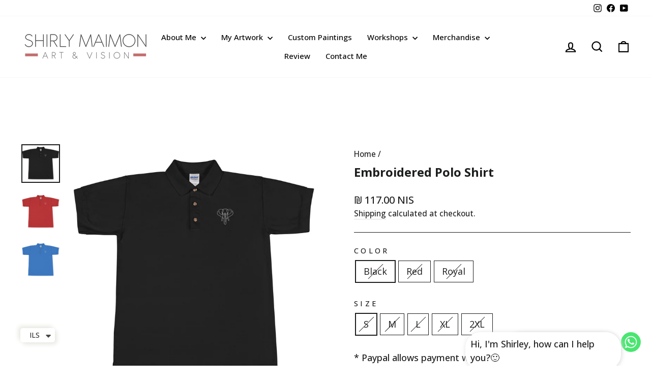

--- FILE ---
content_type: text/html; charset=utf-8
request_url: https://art-andvision.com/products/embroidered-polo-shirt
body_size: 67821
content:
<!doctype html>
<html class="no-js" lang="en" dir="ltr">
<head>
  <meta charset="utf-8">
  <meta http-equiv="X-UA-Compatible" content="IE=edge,chrome=1">
  <meta name="viewport" content="width=device-width,initial-scale=1">
  <meta name="theme-color" content="#1c1d1d">
  <link rel="canonical" href="https://art-andvision.com/products/embroidered-polo-shirt">
  <link rel="preconnect" href="https://cdn.shopify.com" crossorigin>
  <link rel="preconnect" href="https://fonts.shopifycdn.com" crossorigin>
  <link rel="dns-prefetch" href="https://productreviews.shopifycdn.com">
  <link rel="dns-prefetch" href="https://ajax.googleapis.com">
  <link rel="dns-prefetch" href="https://maps.googleapis.com">
  <link rel="dns-prefetch" href="https://maps.gstatic.com"><link rel="shortcut icon" href="//art-andvision.com/cdn/shop/files/b999b544345684b406129d13f9456df4_5587f257-566a-4530-9e24-13866b4f76a1_32x32.jpg?v=1709116762" type="image/png" /><title>Embroidered Polo Shirt
&ndash; Shirly Maimon Art and Vision
</title>
<meta name="description" content="Combine style and class with this 100% cotton polo shirt! The detailed embroidery is a great conversation starter, and thanks to the pre-shrunk fabric, the shirt will maintain its shape after washing. • 100% ring-spun cotton pique • Sport Grey is 90% ring-spun cotton pique, 10% polyester • Fabric weight: 6.3 oz/yd² (21"><meta property="og:site_name" content="Shirly Maimon Art and Vision">
  <meta property="og:url" content="https://art-andvision.com/products/embroidered-polo-shirt">
  <meta property="og:title" content="Embroidered Polo Shirt">
  <meta property="og:type" content="product">
  <meta property="og:description" content="Combine style and class with this 100% cotton polo shirt! The detailed embroidery is a great conversation starter, and thanks to the pre-shrunk fabric, the shirt will maintain its shape after washing. • 100% ring-spun cotton pique • Sport Grey is 90% ring-spun cotton pique, 10% polyester • Fabric weight: 6.3 oz/yd² (21"><meta property="og:image" content="http://art-andvision.com/cdn/shop/products/classic-polo-shirt-black-front-61e58ec5e2eef.jpg?v=1753695092">
    <meta property="og:image:secure_url" content="https://art-andvision.com/cdn/shop/products/classic-polo-shirt-black-front-61e58ec5e2eef.jpg?v=1753695092">
    <meta property="og:image:width" content="1000">
    <meta property="og:image:height" content="1000"><meta name="twitter:site" content="@">
  <meta name="twitter:card" content="summary_large_image">
  <meta name="twitter:title" content="Embroidered Polo Shirt">
  <meta name="twitter:description" content="Combine style and class with this 100% cotton polo shirt! The detailed embroidery is a great conversation starter, and thanks to the pre-shrunk fabric, the shirt will maintain its shape after washing. • 100% ring-spun cotton pique • Sport Grey is 90% ring-spun cotton pique, 10% polyester • Fabric weight: 6.3 oz/yd² (21">
<style data-shopify>@font-face {
  font-family: Poppins;
  font-weight: 700;
  font-style: normal;
  font-display: swap;
  src: url("//art-andvision.com/cdn/fonts/poppins/poppins_n7.56758dcf284489feb014a026f3727f2f20a54626.woff2") format("woff2"),
       url("//art-andvision.com/cdn/fonts/poppins/poppins_n7.f34f55d9b3d3205d2cd6f64955ff4b36f0cfd8da.woff") format("woff");
}

  @font-face {
  font-family: Poppins;
  font-weight: 500;
  font-style: normal;
  font-display: swap;
  src: url("//art-andvision.com/cdn/fonts/poppins/poppins_n5.ad5b4b72b59a00358afc706450c864c3c8323842.woff2") format("woff2"),
       url("//art-andvision.com/cdn/fonts/poppins/poppins_n5.33757fdf985af2d24b32fcd84c9a09224d4b2c39.woff") format("woff");
}


  @font-face {
  font-family: Poppins;
  font-weight: 600;
  font-style: normal;
  font-display: swap;
  src: url("//art-andvision.com/cdn/fonts/poppins/poppins_n6.aa29d4918bc243723d56b59572e18228ed0786f6.woff2") format("woff2"),
       url("//art-andvision.com/cdn/fonts/poppins/poppins_n6.5f815d845fe073750885d5b7e619ee00e8111208.woff") format("woff");
}

  @font-face {
  font-family: Poppins;
  font-weight: 500;
  font-style: italic;
  font-display: swap;
  src: url("//art-andvision.com/cdn/fonts/poppins/poppins_i5.6acfce842c096080e34792078ef3cb7c3aad24d4.woff2") format("woff2"),
       url("//art-andvision.com/cdn/fonts/poppins/poppins_i5.a49113e4fe0ad7fd7716bd237f1602cbec299b3c.woff") format("woff");
}

  @font-face {
  font-family: Poppins;
  font-weight: 600;
  font-style: italic;
  font-display: swap;
  src: url("//art-andvision.com/cdn/fonts/poppins/poppins_i6.bb8044d6203f492888d626dafda3c2999253e8e9.woff2") format("woff2"),
       url("//art-andvision.com/cdn/fonts/poppins/poppins_i6.e233dec1a61b1e7dead9f920159eda42280a02c3.woff") format("woff");
}

</style><link href="//art-andvision.com/cdn/shop/t/18/assets/theme.css?v=159175370944054499351753512151" rel="stylesheet" type="text/css" media="all" />
<style data-shopify>:root {
    --typeHeaderPrimary: Poppins;
    --typeHeaderFallback: sans-serif;
    --typeHeaderSize: 28px;
    --typeHeaderWeight: 700;
    --typeHeaderLineHeight: 1.3;
    --typeHeaderSpacing: 0.0em;

    --typeBasePrimary:Poppins;
    --typeBaseFallback:sans-serif;
    --typeBaseSize: 18px;
    --typeBaseWeight: 500;
    --typeBaseSpacing: 0.0em;
    --typeBaseLineHeight: 1.5;
    --typeBaselineHeightMinus01: 1.4;

    --typeCollectionTitle: 24px;

    --iconWeight: 5px;
    --iconLinecaps: miter;

    
        --buttonRadius: 0;
    

    --colorGridOverlayOpacity: 0.1;
    }

    .placeholder-content {
    background-image: linear-gradient(100deg, #ffffff 40%, #f7f7f7 63%, #ffffff 79%);
    }</style><script>
    document.documentElement.className = document.documentElement.className.replace('no-js', 'js');

    window.theme = window.theme || {};
    theme.routes = {
      home: "/",
      cart: "/cart.js",
      cartPage: "/cart",
      cartAdd: "/cart/add.js",
      cartChange: "/cart/change.js",
      search: "/search",
      predictiveSearch: "/search/suggest"
    };
    theme.strings = {
      soldOut: "Sold Out",
      unavailable: "Unavailable",
      inStockLabel: "In stock, ready to ship",
      oneStockLabel: "Low stock - [count] item left",
      otherStockLabel: "Low stock - [count] items left",
      willNotShipUntil: "Ready to ship [date]",
      willBeInStockAfter: "Back in stock [date]",
      waitingForStock: "Backordered, shipping soon",
      savePrice: "Save [saved_amount]",
      cartEmpty: "Your cart is currently empty.",
      cartTermsConfirmation: "You must agree with the terms and conditions of sales to check out",
      searchCollections: "Collections",
      searchPages: "Pages",
      searchArticles: "Articles",
      productFrom: "from ",
      maxQuantity: "You can only have [quantity] of [title] in your cart."
    };
    theme.settings = {
      cartType: "drawer",
      isCustomerTemplate: false,
      moneyFormat: "{{amount}} NIS",
      saveType: "percent",
      productImageSize: "square",
      productImageCover: true,
      predictiveSearch: false,
      predictiveSearchType: null,
      predictiveSearchVendor: true,
      predictiveSearchPrice: true,
      quickView: false,
      themeName: 'Impulse',
      themeVersion: "7.5.2"
    };
  </script>

  <script>window.performance && window.performance.mark && window.performance.mark('shopify.content_for_header.start');</script><meta name="facebook-domain-verification" content="uvu7tchciez3jqxx8nctwhbpqv5gq1">
<meta name="facebook-domain-verification" content="tvh7i1jj8y7dotrcjxkoy01s9c0dbk">
<meta id="shopify-digital-wallet" name="shopify-digital-wallet" content="/60485140739/digital_wallets/dialog">
<link rel="alternate" hreflang="x-default" href="https://art-andvision.com/products/embroidered-polo-shirt">
<link rel="alternate" hreflang="en" href="https://art-andvision.com/products/embroidered-polo-shirt">
<link rel="alternate" hreflang="he-IL" href="https://art-andvision.com/he-il/products/embroidered-polo-shirt">
<link rel="alternate" hreflang="en-IL" href="https://art-andvision.com/en-il/products/embroidered-polo-shirt">
<link rel="alternate" hreflang="en-AE" href="https://art-andvision.com/en-ae/products/embroidered-polo-shirt">
<link rel="alternate" type="application/json+oembed" href="https://art-andvision.com/products/embroidered-polo-shirt.oembed">
<script async="async" src="/checkouts/internal/preloads.js?locale=en-US"></script>
<script id="shopify-features" type="application/json">{"accessToken":"5c5743632dc913b330ee7d95779b8454","betas":["rich-media-storefront-analytics"],"domain":"art-andvision.com","predictiveSearch":true,"shopId":60485140739,"locale":"en"}</script>
<script>var Shopify = Shopify || {};
Shopify.shop = "art-vision-shirly-maimon.myshopify.com";
Shopify.locale = "en";
Shopify.currency = {"active":"ILS","rate":"1.0"};
Shopify.country = "US";
Shopify.theme = {"name":"Copy of Updated copy of Updated Impulse","id":152148541699,"schema_name":"Impulse","schema_version":"7.5.2","theme_store_id":857,"role":"main"};
Shopify.theme.handle = "null";
Shopify.theme.style = {"id":null,"handle":null};
Shopify.cdnHost = "art-andvision.com/cdn";
Shopify.routes = Shopify.routes || {};
Shopify.routes.root = "/";</script>
<script type="module">!function(o){(o.Shopify=o.Shopify||{}).modules=!0}(window);</script>
<script>!function(o){function n(){var o=[];function n(){o.push(Array.prototype.slice.apply(arguments))}return n.q=o,n}var t=o.Shopify=o.Shopify||{};t.loadFeatures=n(),t.autoloadFeatures=n()}(window);</script>
<script id="shop-js-analytics" type="application/json">{"pageType":"product"}</script>
<script defer="defer" async type="module" src="//art-andvision.com/cdn/shopifycloud/shop-js/modules/v2/client.init-shop-cart-sync_C5BV16lS.en.esm.js"></script>
<script defer="defer" async type="module" src="//art-andvision.com/cdn/shopifycloud/shop-js/modules/v2/chunk.common_CygWptCX.esm.js"></script>
<script type="module">
  await import("//art-andvision.com/cdn/shopifycloud/shop-js/modules/v2/client.init-shop-cart-sync_C5BV16lS.en.esm.js");
await import("//art-andvision.com/cdn/shopifycloud/shop-js/modules/v2/chunk.common_CygWptCX.esm.js");

  window.Shopify.SignInWithShop?.initShopCartSync?.({"fedCMEnabled":true,"windoidEnabled":true});

</script>
<script>(function() {
  var isLoaded = false;
  function asyncLoad() {
    if (isLoaded) return;
    isLoaded = true;
    var urls = ["https:\/\/static.klaviyo.com\/onsite\/js\/klaviyo.js?company_id=Y93mfg\u0026shop=art-vision-shirly-maimon.myshopify.com","https:\/\/static.klaviyo.com\/onsite\/js\/klaviyo.js?company_id=Y93mfg\u0026shop=art-vision-shirly-maimon.myshopify.com","https:\/\/picca.prezenapps.com\/public\/js\/load-lookbook-app.js?shop=art-vision-shirly-maimon.myshopify.com","https:\/\/chimpstatic.com\/mcjs-connected\/js\/users\/81fb731326f30c12f1adb87e0\/9d6b45bcfd070abee61d8299d.js?shop=art-vision-shirly-maimon.myshopify.com","https:\/\/cdn.chaty.app\/pixel.js?id=z8VIlPVU\u0026shop=art-vision-shirly-maimon.myshopify.com","\/\/cdn.shopify.com\/proxy\/a9b1a0e3626292df07d38bd14245bdbe593a072fc4f217e92bad336f65f9b4a3\/static.cdn.printful.com\/static\/js\/external\/shopify-product-customizer.js?v=0.28\u0026shop=art-vision-shirly-maimon.myshopify.com\u0026sp-cache-control=cHVibGljLCBtYXgtYWdlPTkwMA","https:\/\/forms.bestfreecdn.com\/storage\/js\/forms-60485140739.js?ver=2\u0026shop=art-vision-shirly-maimon.myshopify.com","https:\/\/forms.bestfreecdn.com\/storage\/js\/forms-60485140739.js?ver=3\u0026shop=art-vision-shirly-maimon.myshopify.com","https:\/\/forms.bestfreecdn.com\/storage\/js\/forms-60485140739.js?ver=3\u0026shop=art-vision-shirly-maimon.myshopify.com","https:\/\/app.pictureit.co\/js\/WwqvmYQkCohzGjT06sg24xGR\/load.js?shop=art-vision-shirly-maimon.myshopify.com"];
    for (var i = 0; i < urls.length; i++) {
      var s = document.createElement('script');
      s.type = 'text/javascript';
      s.async = true;
      s.src = urls[i];
      var x = document.getElementsByTagName('script')[0];
      x.parentNode.insertBefore(s, x);
    }
  };
  if(window.attachEvent) {
    window.attachEvent('onload', asyncLoad);
  } else {
    window.addEventListener('load', asyncLoad, false);
  }
})();</script>
<script id="__st">var __st={"a":60485140739,"offset":-21600,"reqid":"1bdfc504-5e7d-4d18-ab52-f3d19f96daba-1768743193","pageurl":"art-andvision.com\/products\/embroidered-polo-shirt","u":"0ea2da21129c","p":"product","rtyp":"product","rid":7552923697411};</script>
<script>window.ShopifyPaypalV4VisibilityTracking = true;</script>
<script id="captcha-bootstrap">!function(){'use strict';const t='contact',e='account',n='new_comment',o=[[t,t],['blogs',n],['comments',n],[t,'customer']],c=[[e,'customer_login'],[e,'guest_login'],[e,'recover_customer_password'],[e,'create_customer']],r=t=>t.map((([t,e])=>`form[action*='/${t}']:not([data-nocaptcha='true']) input[name='form_type'][value='${e}']`)).join(','),a=t=>()=>t?[...document.querySelectorAll(t)].map((t=>t.form)):[];function s(){const t=[...o],e=r(t);return a(e)}const i='password',u='form_key',d=['recaptcha-v3-token','g-recaptcha-response','h-captcha-response',i],f=()=>{try{return window.sessionStorage}catch{return}},m='__shopify_v',_=t=>t.elements[u];function p(t,e,n=!1){try{const o=window.sessionStorage,c=JSON.parse(o.getItem(e)),{data:r}=function(t){const{data:e,action:n}=t;return t[m]||n?{data:e,action:n}:{data:t,action:n}}(c);for(const[e,n]of Object.entries(r))t.elements[e]&&(t.elements[e].value=n);n&&o.removeItem(e)}catch(o){console.error('form repopulation failed',{error:o})}}const l='form_type',E='cptcha';function T(t){t.dataset[E]=!0}const w=window,h=w.document,L='Shopify',v='ce_forms',y='captcha';let A=!1;((t,e)=>{const n=(g='f06e6c50-85a8-45c8-87d0-21a2b65856fe',I='https://cdn.shopify.com/shopifycloud/storefront-forms-hcaptcha/ce_storefront_forms_captcha_hcaptcha.v1.5.2.iife.js',D={infoText:'Protected by hCaptcha',privacyText:'Privacy',termsText:'Terms'},(t,e,n)=>{const o=w[L][v],c=o.bindForm;if(c)return c(t,g,e,D).then(n);var r;o.q.push([[t,g,e,D],n]),r=I,A||(h.body.append(Object.assign(h.createElement('script'),{id:'captcha-provider',async:!0,src:r})),A=!0)});var g,I,D;w[L]=w[L]||{},w[L][v]=w[L][v]||{},w[L][v].q=[],w[L][y]=w[L][y]||{},w[L][y].protect=function(t,e){n(t,void 0,e),T(t)},Object.freeze(w[L][y]),function(t,e,n,w,h,L){const[v,y,A,g]=function(t,e,n){const i=e?o:[],u=t?c:[],d=[...i,...u],f=r(d),m=r(i),_=r(d.filter((([t,e])=>n.includes(e))));return[a(f),a(m),a(_),s()]}(w,h,L),I=t=>{const e=t.target;return e instanceof HTMLFormElement?e:e&&e.form},D=t=>v().includes(t);t.addEventListener('submit',(t=>{const e=I(t);if(!e)return;const n=D(e)&&!e.dataset.hcaptchaBound&&!e.dataset.recaptchaBound,o=_(e),c=g().includes(e)&&(!o||!o.value);(n||c)&&t.preventDefault(),c&&!n&&(function(t){try{if(!f())return;!function(t){const e=f();if(!e)return;const n=_(t);if(!n)return;const o=n.value;o&&e.removeItem(o)}(t);const e=Array.from(Array(32),(()=>Math.random().toString(36)[2])).join('');!function(t,e){_(t)||t.append(Object.assign(document.createElement('input'),{type:'hidden',name:u})),t.elements[u].value=e}(t,e),function(t,e){const n=f();if(!n)return;const o=[...t.querySelectorAll(`input[type='${i}']`)].map((({name:t})=>t)),c=[...d,...o],r={};for(const[a,s]of new FormData(t).entries())c.includes(a)||(r[a]=s);n.setItem(e,JSON.stringify({[m]:1,action:t.action,data:r}))}(t,e)}catch(e){console.error('failed to persist form',e)}}(e),e.submit())}));const S=(t,e)=>{t&&!t.dataset[E]&&(n(t,e.some((e=>e===t))),T(t))};for(const o of['focusin','change'])t.addEventListener(o,(t=>{const e=I(t);D(e)&&S(e,y())}));const B=e.get('form_key'),M=e.get(l),P=B&&M;t.addEventListener('DOMContentLoaded',(()=>{const t=y();if(P)for(const e of t)e.elements[l].value===M&&p(e,B);[...new Set([...A(),...v().filter((t=>'true'===t.dataset.shopifyCaptcha))])].forEach((e=>S(e,t)))}))}(h,new URLSearchParams(w.location.search),n,t,e,['guest_login'])})(!0,!0)}();</script>
<script integrity="sha256-4kQ18oKyAcykRKYeNunJcIwy7WH5gtpwJnB7kiuLZ1E=" data-source-attribution="shopify.loadfeatures" defer="defer" src="//art-andvision.com/cdn/shopifycloud/storefront/assets/storefront/load_feature-a0a9edcb.js" crossorigin="anonymous"></script>
<script data-source-attribution="shopify.dynamic_checkout.dynamic.init">var Shopify=Shopify||{};Shopify.PaymentButton=Shopify.PaymentButton||{isStorefrontPortableWallets:!0,init:function(){window.Shopify.PaymentButton.init=function(){};var t=document.createElement("script");t.src="https://art-andvision.com/cdn/shopifycloud/portable-wallets/latest/portable-wallets.en.js",t.type="module",document.head.appendChild(t)}};
</script>
<script data-source-attribution="shopify.dynamic_checkout.buyer_consent">
  function portableWalletsHideBuyerConsent(e){var t=document.getElementById("shopify-buyer-consent"),n=document.getElementById("shopify-subscription-policy-button");t&&n&&(t.classList.add("hidden"),t.setAttribute("aria-hidden","true"),n.removeEventListener("click",e))}function portableWalletsShowBuyerConsent(e){var t=document.getElementById("shopify-buyer-consent"),n=document.getElementById("shopify-subscription-policy-button");t&&n&&(t.classList.remove("hidden"),t.removeAttribute("aria-hidden"),n.addEventListener("click",e))}window.Shopify?.PaymentButton&&(window.Shopify.PaymentButton.hideBuyerConsent=portableWalletsHideBuyerConsent,window.Shopify.PaymentButton.showBuyerConsent=portableWalletsShowBuyerConsent);
</script>
<script>
  function portableWalletsCleanup(e){e&&e.src&&console.error("Failed to load portable wallets script "+e.src);var t=document.querySelectorAll("shopify-accelerated-checkout .shopify-payment-button__skeleton, shopify-accelerated-checkout-cart .wallet-cart-button__skeleton"),e=document.getElementById("shopify-buyer-consent");for(let e=0;e<t.length;e++)t[e].remove();e&&e.remove()}function portableWalletsNotLoadedAsModule(e){e instanceof ErrorEvent&&"string"==typeof e.message&&e.message.includes("import.meta")&&"string"==typeof e.filename&&e.filename.includes("portable-wallets")&&(window.removeEventListener("error",portableWalletsNotLoadedAsModule),window.Shopify.PaymentButton.failedToLoad=e,"loading"===document.readyState?document.addEventListener("DOMContentLoaded",window.Shopify.PaymentButton.init):window.Shopify.PaymentButton.init())}window.addEventListener("error",portableWalletsNotLoadedAsModule);
</script>

<script type="module" src="https://art-andvision.com/cdn/shopifycloud/portable-wallets/latest/portable-wallets.en.js" onError="portableWalletsCleanup(this)" crossorigin="anonymous"></script>
<script nomodule>
  document.addEventListener("DOMContentLoaded", portableWalletsCleanup);
</script>

<link id="shopify-accelerated-checkout-styles" rel="stylesheet" media="screen" href="https://art-andvision.com/cdn/shopifycloud/portable-wallets/latest/accelerated-checkout-backwards-compat.css" crossorigin="anonymous">
<style id="shopify-accelerated-checkout-cart">
        #shopify-buyer-consent {
  margin-top: 1em;
  display: inline-block;
  width: 100%;
}

#shopify-buyer-consent.hidden {
  display: none;
}

#shopify-subscription-policy-button {
  background: none;
  border: none;
  padding: 0;
  text-decoration: underline;
  font-size: inherit;
  cursor: pointer;
}

#shopify-subscription-policy-button::before {
  box-shadow: none;
}

      </style>

<script>window.performance && window.performance.mark && window.performance.mark('shopify.content_for_header.end');</script>

  <script src="//art-andvision.com/cdn/shop/t/18/assets/vendor-scripts-v11.js" defer="defer"></script><script src="//art-andvision.com/cdn/shop/t/18/assets/theme.js?v=5752361098415077631751642161" defer="defer"></script>

  <script src="https://cdnjs.cloudflare.com/ajax/libs/slick-carousel/1.8.1/slick.min.js" integrity="sha512-XtmMtDEcNz2j7ekrtHvOVR4iwwaD6o/FUJe6+Zq+HgcCsk3kj4uSQQR8weQ2QVj1o0Pk6PwYLohm206ZzNfubg==" crossorigin="anonymous" referrerpolicy="no-referrer"></script>
<link rel="stylesheet" href="https://cdnjs.cloudflare.com/ajax/libs/slick-carousel/1.8.1/slick-theme.min.css" integrity="sha512-17EgCFERpgZKcm0j0fEq1YCJuyAWdz9KUtv1EjVuaOz8pDnh/0nZxmU6BBXwaaxqoi9PQXnRWqlcDB027hgv9A==" crossorigin="anonymous" referrerpolicy="no-referrer" />
<link rel="stylesheet" href="https://cdnjs.cloudflare.com/ajax/libs/slick-carousel/1.8.1/slick.min.css" integrity="sha512-yHknP1/AwR+yx26cB1y0cjvQUMvEa2PFzt1c9LlS4pRQ5NOTZFWbhBig+X9G9eYW/8m0/4OXNx8pxJ6z57x0dw==" crossorigin="anonymous" referrerpolicy="no-referrer" />

<!-- BEGIN app block: shopify://apps/fontify/blocks/app-embed/334490e2-2153-4a2e-a452-e90bdeffa3cc --><link rel="preconnect" href="https://cdn.nitroapps.co" crossorigin=""><!-- shop nitro_fontify metafields --><link rel="stylesheet" href="//fonts.googleapis.com/css?family=Open+Sans:100,200,300,400,500,600,700,800,900" />
         
                     
            <link rel="stylesheet" href="https://fonts.googleapis.com/css2?family=Noto+Sans+Hebrew:wght@100;200;300;400;500;600;700;800;900&display=swap" />
                     
<style type="text/css" id="nitro-fontify" >
				 
		 
					body,h1,h2,h3,h4,h5,h6,p,blockquote,li,a,*:not(.fa):not([class*="pe-"]):not(.lni){
				font-family: 'Open Sans' !important;
				
			}
		 
					 
		 
					body,h1,h2,h3,h4,h5,h6,p,a,li,*:not(.fa):not([class*="pe-"]):not(.lni):not(i[class*="iccl-"]):not(i[class*="la"]):not(i[class*="fa"]):not(.jdgm-star){
				font-family: 'Noto Sans Hebrew' ;
				
			}
		 
	</style>
<script>
    console.log(null);
    console.log(null);
  </script><script
  type="text/javascript"
  id="fontify-scripts"
>
  
  (function () {
    // Prevent duplicate execution
    if (window.fontifyScriptInitialized) {
      return;
    }
    window.fontifyScriptInitialized = true;

    if (window.opener) {
      // Remove existing listener if any before adding new one
      if (window.fontifyMessageListener) {
        window.removeEventListener('message', window.fontifyMessageListener, false);
      }

      function watchClosedWindow() {
        let itv = setInterval(function () {
          if (!window.opener || window.opener.closed) {
            clearInterval(itv);
            window.close();
          }
        }, 1000);
      }

      // Helper function to inject scripts and links from vite-tag content
      function injectScript(encodedContent) {
        

        // Decode HTML entities
        const tempTextarea = document.createElement('textarea');
        tempTextarea.innerHTML = encodedContent;
        const viteContent = tempTextarea.value;

        // Parse HTML content
        const tempDiv = document.createElement('div');
        tempDiv.innerHTML = viteContent;

        // Track duplicates within tempDiv only
        const scriptIds = new Set();
        const scriptSrcs = new Set();
        const linkKeys = new Set();

        // Helper to clone element attributes
        function cloneAttributes(source, target) {
          Array.from(source.attributes).forEach(function(attr) {
            if (attr.name === 'crossorigin') {
              target.crossOrigin = attr.value;
            } else {
              target.setAttribute(attr.name, attr.value);
            }
          });
          if (source.textContent) {
            target.textContent = source.textContent;
          }
        }

        // Inject scripts (filter duplicates within tempDiv)
        tempDiv.querySelectorAll('script').forEach(function(script) {
          const scriptId = script.getAttribute('id');
          const scriptSrc = script.getAttribute('src');

          // Skip if duplicate in tempDiv
          if ((scriptId && scriptIds.has(scriptId)) || (scriptSrc && scriptSrcs.has(scriptSrc))) {
            return;
          }

          // Track script
          if (scriptId) scriptIds.add(scriptId);
          if (scriptSrc) scriptSrcs.add(scriptSrc);

          // Clone and inject
          const newScript = document.createElement('script');
          cloneAttributes(script, newScript);

          document.head.appendChild(newScript);
        });

        // Inject links (filter duplicates within tempDiv)
        tempDiv.querySelectorAll('link').forEach(function(link) {
          const linkHref = link.getAttribute('href');
          const linkRel = link.getAttribute('rel') || '';
          const key = linkHref + '|' + linkRel;

          // Skip if duplicate in tempDiv
          if (linkHref && linkKeys.has(key)) {
            return;
          }

          // Track link
          if (linkHref) linkKeys.add(key);

          // Clone and inject
          const newLink = document.createElement('link');
          cloneAttributes(link, newLink);
          document.head.appendChild(newLink);
        });
      }

      // Function to apply preview font data


      function receiveMessage(event) {
        watchClosedWindow();
        if (event.data.action == 'fontify_ready') {
          console.log('fontify_ready');
          injectScript(`&lt;!-- BEGIN app snippet: vite-tag --&gt;


  &lt;script src=&quot;https://cdn.shopify.com/extensions/019bafe3-77e1-7e6a-87b2-cbeff3e5cd6f/fontify-polaris-11/assets/main-B3V8Mu2P.js&quot; type=&quot;module&quot; crossorigin=&quot;anonymous&quot;&gt;&lt;/script&gt;

&lt;!-- END app snippet --&gt;
  &lt;!-- BEGIN app snippet: vite-tag --&gt;


  &lt;link href=&quot;//cdn.shopify.com/extensions/019bafe3-77e1-7e6a-87b2-cbeff3e5cd6f/fontify-polaris-11/assets/main-GVRB1u2d.css&quot; rel=&quot;stylesheet&quot; type=&quot;text/css&quot; media=&quot;all&quot; /&gt;

&lt;!-- END app snippet --&gt;
`);

        } else if (event.data.action == 'font_audit_ready') {
          injectScript(`&lt;!-- BEGIN app snippet: vite-tag --&gt;


  &lt;script src=&quot;https://cdn.shopify.com/extensions/019bafe3-77e1-7e6a-87b2-cbeff3e5cd6f/fontify-polaris-11/assets/audit-DDeWPAiq.js&quot; type=&quot;module&quot; crossorigin=&quot;anonymous&quot;&gt;&lt;/script&gt;

&lt;!-- END app snippet --&gt;
  &lt;!-- BEGIN app snippet: vite-tag --&gt;


  &lt;link href=&quot;//cdn.shopify.com/extensions/019bafe3-77e1-7e6a-87b2-cbeff3e5cd6f/fontify-polaris-11/assets/audit-CNr6hPle.css&quot; rel=&quot;stylesheet&quot; type=&quot;text/css&quot; media=&quot;all&quot; /&gt;

&lt;!-- END app snippet --&gt;
`);

        } else if (event.data.action == 'preview_font_data') {
          const fontData = event?.data || null;
          window.fontifyPreviewData = fontData;
          injectScript(`&lt;!-- BEGIN app snippet: vite-tag --&gt;


  &lt;script src=&quot;https://cdn.shopify.com/extensions/019bafe3-77e1-7e6a-87b2-cbeff3e5cd6f/fontify-polaris-11/assets/preview-CH6oXAfY.js&quot; type=&quot;module&quot; crossorigin=&quot;anonymous&quot;&gt;&lt;/script&gt;

&lt;!-- END app snippet --&gt;
`);
        }
      }

      // Store reference to listener for cleanup
      window.fontifyMessageListener = receiveMessage;
      window.addEventListener('message', receiveMessage, false);

      // Send init message when window is opened from opener
      if (window.opener) {
        window.opener.postMessage({ action: `${window.name}_init`, data: JSON.parse(JSON.stringify({})) }, '*');
      }
    }
  })();
</script>


<!-- END app block --><!-- BEGIN app block: shopify://apps/xo-gallery/blocks/xo-gallery-seo/e61dfbaa-1a75-4e4e-bffc-324f17325251 --><!-- XO Gallery SEO -->

<!-- End: XO Gallery SEO -->


<!-- END app block --><!-- BEGIN app block: shopify://apps/tagfly-tag-manager/blocks/app-embed-block/cc137db9-6e43-4e97-92fc-26c3df1983b0 --><!-- BEGIN app snippet: data -->

<script>
    window.tfAppData = {"app_version":"v2.0","user":{"shop":"art-vision-shirly-maimon.myshopify.com"},"general_setting":{"enabled":true,"enabled_debugger":false},"gtm_config":{"enabled":true,"gtm_id":"GTM-W2DNZT94","events":["cart-view","purchase","collection-list-view","product-add-to-cart","product-cart-ajax","product-remove-from-cart","product-list-view-click","product-detail-view","search-results-list-view","user-data","cart-reconciliation"],"is_enable_consent_mode":false,"consent_mode_done_steps":[],"is_auto_mode":false,"container_id":"","gtm_account_id":"","auto_gtm_id":""},"ga_config":{"ga_id":"","enabled":false,"events":[{"name":"page_view","type":"client-side"},{"name":"view_item_list","type":"client-side"},{"name":"select_item","type":"client-side"},{"name":"view_item","type":"client-side"},{"name":"add_to_cart","type":"client-side"},{"name":"view_cart","type":"client-side"},{"name":"begin_checkout","type":"server-side"},{"name":"add_shipping_info","type":"server-side"},{"name":"add_payment_info","type":"server-side"},{"name":"purchase","type":"server-side"},{"name":"remove_from_cart","type":"client-side"},{"name":"view_search_results","type":"client-side"},{"name":"account_sign_up","type":"client-side"},{"name":"login","type":"client-side"},{"name":"email_sign_up","type":"client-side"},{"name":"search","type":"client-side"}],"product_identifier":"product_id","is_draft":null,"allow_quote_snap_to_send_quote_data":null},"fb_config":null,"fb_datasets":null,"tiktok_config":null,"tiktok_pixels":null,"pinterest_config":null,"pinterest_tags":null,"snapchat_config":null,"snapchat_pixels":null,"twitter_config":null,"twitter_pixels":null,"google_ads_config":null}
    window.tfCart = {"note":null,"attributes":{},"original_total_price":0,"total_price":0,"total_discount":0,"total_weight":0.0,"item_count":0,"items":[],"requires_shipping":false,"currency":"ILS","items_subtotal_price":0,"cart_level_discount_applications":[],"checkout_charge_amount":0}
    window.tfProduct = {"id":7552923697411,"title":"Embroidered Polo Shirt","handle":"embroidered-polo-shirt","description":"Combine style and class with this 100% cotton polo shirt! The detailed embroidery is a great conversation starter, and thanks to the pre-shrunk fabric, the shirt will maintain its shape after washing. \u003cbr\u003e\n\u003cbr\u003e\n• 100% ring-spun cotton pique\u003cbr\u003e\n• Sport Grey is 90% ring-spun cotton pique, 10% polyester\u003cbr\u003e\n• Fabric weight: 6.3 oz\/yd² (213.6 g\/m²)\u003cbr\u003e\n• Pre-shrunk and quarter-turned fabric\u003cbr\u003e\n• Contoured welt collar and cuffs\u003cbr\u003e\n• Double-needle bottom hem\u003cbr\u003e\n• Three woodtone buttons on a clean-finished placket with a reinforced box\u003cbr\u003e\n• Blank product sourced from Guatemala\u003cp\u003e\u003cstrong class=\"size-guide-title\"\u003eSize guide\u003c\/strong\u003e\u003c\/p\u003e\u003cdiv class=\"table-responsive dynamic\" data-unit-system=\"imperial\"\u003e\u003ctable cellpadding=\"5\"\u003e\u003ctbody\u003e\n\u003ctr\u003e\n\u003ctd\u003e \u003c\/td\u003e\n\u003ctd\u003e\u003cstrong\u003eCHEST WIDTH\u003c\/strong\u003e\u003c\/td\u003e\n\u003ctd\u003e\u003cstrong\u003eLENGTH\u003c\/strong\u003e\u003c\/td\u003e\n\u003c\/tr\u003e\n\u003ctr\u003e\n\u003ctd\u003e\u003cstrong\u003eS (inches)\u003c\/strong\u003e\u003c\/td\u003e\n\u003ctd\u003e19\u003c\/td\u003e\n\u003ctd\u003e28 ½\u003c\/td\u003e\n\u003c\/tr\u003e\n\u003ctr\u003e\n\u003ctd\u003e\u003cstrong\u003eM (inches)\u003c\/strong\u003e\u003c\/td\u003e\n\u003ctd\u003e21\u003c\/td\u003e\n\u003ctd\u003e30\u003c\/td\u003e\n\u003c\/tr\u003e\n\u003ctr\u003e\n\u003ctd\u003e\u003cstrong\u003eL (inches)\u003c\/strong\u003e\u003c\/td\u003e\n\u003ctd\u003e23\u003c\/td\u003e\n\u003ctd\u003e31\u003c\/td\u003e\n\u003c\/tr\u003e\n\u003ctr\u003e\n\u003ctd\u003e\u003cstrong\u003eXL (inches)\u003c\/strong\u003e\u003c\/td\u003e\n\u003ctd\u003e25\u003c\/td\u003e\n\u003ctd\u003e32\u003c\/td\u003e\n\u003c\/tr\u003e\n\u003ctr\u003e\n\u003ctd\u003e\u003cstrong\u003e2XL (inches)\u003c\/strong\u003e\u003c\/td\u003e\n\u003ctd\u003e27\u003c\/td\u003e\n\u003ctd\u003e33\u003c\/td\u003e\n\u003c\/tr\u003e\n\u003c\/tbody\u003e\u003c\/table\u003e\u003c\/div\u003e\u003cdiv class=\"table-responsive dynamic\" data-unit-system=\"metric\"\u003e\u003ctable cellpadding=\"5\"\u003e\u003ctbody\u003e\n\u003ctr\u003e\n\u003ctd\u003e \u003c\/td\u003e\n\u003ctd\u003e\u003cstrong\u003eCHEST WIDTH\u003c\/strong\u003e\u003c\/td\u003e\n\u003ctd\u003e\u003cstrong\u003eLENGTH\u003c\/strong\u003e\u003c\/td\u003e\n\u003c\/tr\u003e\n\u003ctr\u003e\n\u003ctd\u003e\u003cstrong\u003eS (cm)\u003c\/strong\u003e\u003c\/td\u003e\n\u003ctd\u003e48.3\u003c\/td\u003e\n\u003ctd\u003e72.4\u003c\/td\u003e\n\u003c\/tr\u003e\n\u003ctr\u003e\n\u003ctd\u003e\u003cstrong\u003eM (cm)\u003c\/strong\u003e\u003c\/td\u003e\n\u003ctd\u003e53.3\u003c\/td\u003e\n\u003ctd\u003e76.2\u003c\/td\u003e\n\u003c\/tr\u003e\n\u003ctr\u003e\n\u003ctd\u003e\u003cstrong\u003eL (cm)\u003c\/strong\u003e\u003c\/td\u003e\n\u003ctd\u003e58.4\u003c\/td\u003e\n\u003ctd\u003e78.7\u003c\/td\u003e\n\u003c\/tr\u003e\n\u003ctr\u003e\n\u003ctd\u003e\u003cstrong\u003eXL (cm)\u003c\/strong\u003e\u003c\/td\u003e\n\u003ctd\u003e63.5\u003c\/td\u003e\n\u003ctd\u003e81.3\u003c\/td\u003e\n\u003c\/tr\u003e\n\u003ctr\u003e\n\u003ctd\u003e\u003cstrong\u003e2XL (cm)\u003c\/strong\u003e\u003c\/td\u003e\n\u003ctd\u003e68.6\u003c\/td\u003e\n\u003ctd\u003e83.8\u003c\/td\u003e\n\u003c\/tr\u003e\n\u003c\/tbody\u003e\u003c\/table\u003e\u003c\/div\u003e","published_at":"2022-01-17T09:44:17-06:00","created_at":"2022-01-17T09:44:10-06:00","vendor":"Art Vision - Shirly Maimon","type":"","tags":["Man Polo shirts"],"price":11700,"price_min":11700,"price_max":11700,"available":false,"price_varies":false,"compare_at_price":null,"compare_at_price_min":0,"compare_at_price_max":0,"compare_at_price_varies":false,"variants":[{"id":42344819360003,"title":"Black \/ S","option1":"Black","option2":"S","option3":null,"sku":"6544102_9120","requires_shipping":true,"taxable":true,"featured_image":{"id":36679370178819,"product_id":7552923697411,"position":1,"created_at":"2022-01-17T09:44:13-06:00","updated_at":"2025-07-28T04:31:32-05:00","alt":null,"width":1000,"height":1000,"src":"\/\/art-andvision.com\/cdn\/shop\/products\/classic-polo-shirt-black-front-61e58ec5e2eef.jpg?v=1753695092","variant_ids":[42344819360003,42344819458307,42344819556611,42344819654915,42344819753219]},"available":false,"name":"Embroidered Polo Shirt - Black \/ S","public_title":"Black \/ S","options":["Black","S"],"price":11700,"weight":207,"compare_at_price":null,"inventory_management":"shopify","barcode":null,"featured_media":{"alt":null,"id":29232228761859,"position":1,"preview_image":{"aspect_ratio":1.0,"height":1000,"width":1000,"src":"\/\/art-andvision.com\/cdn\/shop\/products\/classic-polo-shirt-black-front-61e58ec5e2eef.jpg?v=1753695092"}},"requires_selling_plan":false,"selling_plan_allocations":[]},{"id":42344819392771,"title":"Red \/ S","option1":"Red","option2":"S","option3":null,"sku":"6544102_9126","requires_shipping":true,"taxable":true,"featured_image":{"id":36679370440963,"product_id":7552923697411,"position":2,"created_at":"2022-01-17T09:44:14-06:00","updated_at":"2025-07-28T04:31:32-05:00","alt":null,"width":1000,"height":1000,"src":"\/\/art-andvision.com\/cdn\/shop\/products\/classic-polo-shirt-red-front-61e58ec5e3042.jpg?v=1753695092","variant_ids":[42344819392771,42344819491075,42344819589379,42344819687683,42344819785987]},"available":false,"name":"Embroidered Polo Shirt - Red \/ S","public_title":"Red \/ S","options":["Red","S"],"price":11700,"weight":207,"compare_at_price":null,"inventory_management":"shopify","barcode":null,"featured_media":{"alt":null,"id":29232229024003,"position":2,"preview_image":{"aspect_ratio":1.0,"height":1000,"width":1000,"src":"\/\/art-andvision.com\/cdn\/shop\/products\/classic-polo-shirt-red-front-61e58ec5e3042.jpg?v=1753695092"}},"requires_selling_plan":false,"selling_plan_allocations":[]},{"id":42344819425539,"title":"Royal \/ S","option1":"Royal","option2":"S","option3":null,"sku":"6544102_9132","requires_shipping":true,"taxable":true,"featured_image":{"id":36679370637571,"product_id":7552923697411,"position":3,"created_at":"2022-01-17T09:44:16-06:00","updated_at":"2025-07-28T04:31:32-05:00","alt":null,"width":1000,"height":1000,"src":"\/\/art-andvision.com\/cdn\/shop\/products\/classic-polo-shirt-royal-front-61e58ec5e30e6.jpg?v=1753695092","variant_ids":[42344819425539,42344819523843,42344819622147,42344819720451,42344819818755]},"available":false,"name":"Embroidered Polo Shirt - Royal \/ S","public_title":"Royal \/ S","options":["Royal","S"],"price":11700,"weight":207,"compare_at_price":null,"inventory_management":"shopify","barcode":null,"featured_media":{"alt":null,"id":29232229187843,"position":3,"preview_image":{"aspect_ratio":1.0,"height":1000,"width":1000,"src":"\/\/art-andvision.com\/cdn\/shop\/products\/classic-polo-shirt-royal-front-61e58ec5e30e6.jpg?v=1753695092"}},"requires_selling_plan":false,"selling_plan_allocations":[]},{"id":42344819458307,"title":"Black \/ M","option1":"Black","option2":"M","option3":null,"sku":"6544102_9121","requires_shipping":true,"taxable":true,"featured_image":{"id":36679370178819,"product_id":7552923697411,"position":1,"created_at":"2022-01-17T09:44:13-06:00","updated_at":"2025-07-28T04:31:32-05:00","alt":null,"width":1000,"height":1000,"src":"\/\/art-andvision.com\/cdn\/shop\/products\/classic-polo-shirt-black-front-61e58ec5e2eef.jpg?v=1753695092","variant_ids":[42344819360003,42344819458307,42344819556611,42344819654915,42344819753219]},"available":false,"name":"Embroidered Polo Shirt - Black \/ M","public_title":"Black \/ M","options":["Black","M"],"price":11700,"weight":232,"compare_at_price":null,"inventory_management":"shopify","barcode":null,"featured_media":{"alt":null,"id":29232228761859,"position":1,"preview_image":{"aspect_ratio":1.0,"height":1000,"width":1000,"src":"\/\/art-andvision.com\/cdn\/shop\/products\/classic-polo-shirt-black-front-61e58ec5e2eef.jpg?v=1753695092"}},"requires_selling_plan":false,"selling_plan_allocations":[]},{"id":42344819491075,"title":"Red \/ M","option1":"Red","option2":"M","option3":null,"sku":"6544102_9127","requires_shipping":true,"taxable":true,"featured_image":{"id":36679370440963,"product_id":7552923697411,"position":2,"created_at":"2022-01-17T09:44:14-06:00","updated_at":"2025-07-28T04:31:32-05:00","alt":null,"width":1000,"height":1000,"src":"\/\/art-andvision.com\/cdn\/shop\/products\/classic-polo-shirt-red-front-61e58ec5e3042.jpg?v=1753695092","variant_ids":[42344819392771,42344819491075,42344819589379,42344819687683,42344819785987]},"available":false,"name":"Embroidered Polo Shirt - Red \/ M","public_title":"Red \/ M","options":["Red","M"],"price":11700,"weight":232,"compare_at_price":null,"inventory_management":"shopify","barcode":null,"featured_media":{"alt":null,"id":29232229024003,"position":2,"preview_image":{"aspect_ratio":1.0,"height":1000,"width":1000,"src":"\/\/art-andvision.com\/cdn\/shop\/products\/classic-polo-shirt-red-front-61e58ec5e3042.jpg?v=1753695092"}},"requires_selling_plan":false,"selling_plan_allocations":[]},{"id":42344819523843,"title":"Royal \/ M","option1":"Royal","option2":"M","option3":null,"sku":"6544102_9133","requires_shipping":true,"taxable":true,"featured_image":{"id":36679370637571,"product_id":7552923697411,"position":3,"created_at":"2022-01-17T09:44:16-06:00","updated_at":"2025-07-28T04:31:32-05:00","alt":null,"width":1000,"height":1000,"src":"\/\/art-andvision.com\/cdn\/shop\/products\/classic-polo-shirt-royal-front-61e58ec5e30e6.jpg?v=1753695092","variant_ids":[42344819425539,42344819523843,42344819622147,42344819720451,42344819818755]},"available":false,"name":"Embroidered Polo Shirt - Royal \/ M","public_title":"Royal \/ M","options":["Royal","M"],"price":11700,"weight":232,"compare_at_price":null,"inventory_management":"shopify","barcode":null,"featured_media":{"alt":null,"id":29232229187843,"position":3,"preview_image":{"aspect_ratio":1.0,"height":1000,"width":1000,"src":"\/\/art-andvision.com\/cdn\/shop\/products\/classic-polo-shirt-royal-front-61e58ec5e30e6.jpg?v=1753695092"}},"requires_selling_plan":false,"selling_plan_allocations":[]},{"id":42344819556611,"title":"Black \/ L","option1":"Black","option2":"L","option3":null,"sku":"6544102_9122","requires_shipping":true,"taxable":true,"featured_image":{"id":36679370178819,"product_id":7552923697411,"position":1,"created_at":"2022-01-17T09:44:13-06:00","updated_at":"2025-07-28T04:31:32-05:00","alt":null,"width":1000,"height":1000,"src":"\/\/art-andvision.com\/cdn\/shop\/products\/classic-polo-shirt-black-front-61e58ec5e2eef.jpg?v=1753695092","variant_ids":[42344819360003,42344819458307,42344819556611,42344819654915,42344819753219]},"available":false,"name":"Embroidered Polo Shirt - Black \/ L","public_title":"Black \/ L","options":["Black","L"],"price":11700,"weight":261,"compare_at_price":null,"inventory_management":"shopify","barcode":null,"featured_media":{"alt":null,"id":29232228761859,"position":1,"preview_image":{"aspect_ratio":1.0,"height":1000,"width":1000,"src":"\/\/art-andvision.com\/cdn\/shop\/products\/classic-polo-shirt-black-front-61e58ec5e2eef.jpg?v=1753695092"}},"requires_selling_plan":false,"selling_plan_allocations":[]},{"id":42344819589379,"title":"Red \/ L","option1":"Red","option2":"L","option3":null,"sku":"6544102_9128","requires_shipping":true,"taxable":true,"featured_image":{"id":36679370440963,"product_id":7552923697411,"position":2,"created_at":"2022-01-17T09:44:14-06:00","updated_at":"2025-07-28T04:31:32-05:00","alt":null,"width":1000,"height":1000,"src":"\/\/art-andvision.com\/cdn\/shop\/products\/classic-polo-shirt-red-front-61e58ec5e3042.jpg?v=1753695092","variant_ids":[42344819392771,42344819491075,42344819589379,42344819687683,42344819785987]},"available":false,"name":"Embroidered Polo Shirt - Red \/ L","public_title":"Red \/ L","options":["Red","L"],"price":11700,"weight":261,"compare_at_price":null,"inventory_management":"shopify","barcode":null,"featured_media":{"alt":null,"id":29232229024003,"position":2,"preview_image":{"aspect_ratio":1.0,"height":1000,"width":1000,"src":"\/\/art-andvision.com\/cdn\/shop\/products\/classic-polo-shirt-red-front-61e58ec5e3042.jpg?v=1753695092"}},"requires_selling_plan":false,"selling_plan_allocations":[]},{"id":42344819622147,"title":"Royal \/ L","option1":"Royal","option2":"L","option3":null,"sku":"6544102_9134","requires_shipping":true,"taxable":true,"featured_image":{"id":36679370637571,"product_id":7552923697411,"position":3,"created_at":"2022-01-17T09:44:16-06:00","updated_at":"2025-07-28T04:31:32-05:00","alt":null,"width":1000,"height":1000,"src":"\/\/art-andvision.com\/cdn\/shop\/products\/classic-polo-shirt-royal-front-61e58ec5e30e6.jpg?v=1753695092","variant_ids":[42344819425539,42344819523843,42344819622147,42344819720451,42344819818755]},"available":false,"name":"Embroidered Polo Shirt - Royal \/ L","public_title":"Royal \/ L","options":["Royal","L"],"price":11700,"weight":261,"compare_at_price":null,"inventory_management":"shopify","barcode":null,"featured_media":{"alt":null,"id":29232229187843,"position":3,"preview_image":{"aspect_ratio":1.0,"height":1000,"width":1000,"src":"\/\/art-andvision.com\/cdn\/shop\/products\/classic-polo-shirt-royal-front-61e58ec5e30e6.jpg?v=1753695092"}},"requires_selling_plan":false,"selling_plan_allocations":[]},{"id":42344819654915,"title":"Black \/ XL","option1":"Black","option2":"XL","option3":null,"sku":"6544102_9123","requires_shipping":true,"taxable":true,"featured_image":{"id":36679370178819,"product_id":7552923697411,"position":1,"created_at":"2022-01-17T09:44:13-06:00","updated_at":"2025-07-28T04:31:32-05:00","alt":null,"width":1000,"height":1000,"src":"\/\/art-andvision.com\/cdn\/shop\/products\/classic-polo-shirt-black-front-61e58ec5e2eef.jpg?v=1753695092","variant_ids":[42344819360003,42344819458307,42344819556611,42344819654915,42344819753219]},"available":false,"name":"Embroidered Polo Shirt - Black \/ XL","public_title":"Black \/ XL","options":["Black","XL"],"price":11700,"weight":272,"compare_at_price":null,"inventory_management":"shopify","barcode":null,"featured_media":{"alt":null,"id":29232228761859,"position":1,"preview_image":{"aspect_ratio":1.0,"height":1000,"width":1000,"src":"\/\/art-andvision.com\/cdn\/shop\/products\/classic-polo-shirt-black-front-61e58ec5e2eef.jpg?v=1753695092"}},"requires_selling_plan":false,"selling_plan_allocations":[]},{"id":42344819687683,"title":"Red \/ XL","option1":"Red","option2":"XL","option3":null,"sku":"6544102_9129","requires_shipping":true,"taxable":true,"featured_image":{"id":36679370440963,"product_id":7552923697411,"position":2,"created_at":"2022-01-17T09:44:14-06:00","updated_at":"2025-07-28T04:31:32-05:00","alt":null,"width":1000,"height":1000,"src":"\/\/art-andvision.com\/cdn\/shop\/products\/classic-polo-shirt-red-front-61e58ec5e3042.jpg?v=1753695092","variant_ids":[42344819392771,42344819491075,42344819589379,42344819687683,42344819785987]},"available":false,"name":"Embroidered Polo Shirt - Red \/ XL","public_title":"Red \/ XL","options":["Red","XL"],"price":11700,"weight":272,"compare_at_price":null,"inventory_management":"shopify","barcode":null,"featured_media":{"alt":null,"id":29232229024003,"position":2,"preview_image":{"aspect_ratio":1.0,"height":1000,"width":1000,"src":"\/\/art-andvision.com\/cdn\/shop\/products\/classic-polo-shirt-red-front-61e58ec5e3042.jpg?v=1753695092"}},"requires_selling_plan":false,"selling_plan_allocations":[]},{"id":42344819720451,"title":"Royal \/ XL","option1":"Royal","option2":"XL","option3":null,"sku":"6544102_9135","requires_shipping":true,"taxable":true,"featured_image":{"id":36679370637571,"product_id":7552923697411,"position":3,"created_at":"2022-01-17T09:44:16-06:00","updated_at":"2025-07-28T04:31:32-05:00","alt":null,"width":1000,"height":1000,"src":"\/\/art-andvision.com\/cdn\/shop\/products\/classic-polo-shirt-royal-front-61e58ec5e30e6.jpg?v=1753695092","variant_ids":[42344819425539,42344819523843,42344819622147,42344819720451,42344819818755]},"available":false,"name":"Embroidered Polo Shirt - Royal \/ XL","public_title":"Royal \/ XL","options":["Royal","XL"],"price":11700,"weight":272,"compare_at_price":null,"inventory_management":"shopify","barcode":null,"featured_media":{"alt":null,"id":29232229187843,"position":3,"preview_image":{"aspect_ratio":1.0,"height":1000,"width":1000,"src":"\/\/art-andvision.com\/cdn\/shop\/products\/classic-polo-shirt-royal-front-61e58ec5e30e6.jpg?v=1753695092"}},"requires_selling_plan":false,"selling_plan_allocations":[]},{"id":42344819753219,"title":"Black \/ 2XL","option1":"Black","option2":"2XL","option3":null,"sku":"6544102_9124","requires_shipping":true,"taxable":true,"featured_image":{"id":36679370178819,"product_id":7552923697411,"position":1,"created_at":"2022-01-17T09:44:13-06:00","updated_at":"2025-07-28T04:31:32-05:00","alt":null,"width":1000,"height":1000,"src":"\/\/art-andvision.com\/cdn\/shop\/products\/classic-polo-shirt-black-front-61e58ec5e2eef.jpg?v=1753695092","variant_ids":[42344819360003,42344819458307,42344819556611,42344819654915,42344819753219]},"available":false,"name":"Embroidered Polo Shirt - Black \/ 2XL","public_title":"Black \/ 2XL","options":["Black","2XL"],"price":11700,"weight":326,"compare_at_price":null,"inventory_management":"shopify","barcode":null,"featured_media":{"alt":null,"id":29232228761859,"position":1,"preview_image":{"aspect_ratio":1.0,"height":1000,"width":1000,"src":"\/\/art-andvision.com\/cdn\/shop\/products\/classic-polo-shirt-black-front-61e58ec5e2eef.jpg?v=1753695092"}},"requires_selling_plan":false,"selling_plan_allocations":[]},{"id":42344819785987,"title":"Red \/ 2XL","option1":"Red","option2":"2XL","option3":null,"sku":"6544102_9130","requires_shipping":true,"taxable":true,"featured_image":{"id":36679370440963,"product_id":7552923697411,"position":2,"created_at":"2022-01-17T09:44:14-06:00","updated_at":"2025-07-28T04:31:32-05:00","alt":null,"width":1000,"height":1000,"src":"\/\/art-andvision.com\/cdn\/shop\/products\/classic-polo-shirt-red-front-61e58ec5e3042.jpg?v=1753695092","variant_ids":[42344819392771,42344819491075,42344819589379,42344819687683,42344819785987]},"available":false,"name":"Embroidered Polo Shirt - Red \/ 2XL","public_title":"Red \/ 2XL","options":["Red","2XL"],"price":11700,"weight":326,"compare_at_price":null,"inventory_management":"shopify","barcode":null,"featured_media":{"alt":null,"id":29232229024003,"position":2,"preview_image":{"aspect_ratio":1.0,"height":1000,"width":1000,"src":"\/\/art-andvision.com\/cdn\/shop\/products\/classic-polo-shirt-red-front-61e58ec5e3042.jpg?v=1753695092"}},"requires_selling_plan":false,"selling_plan_allocations":[]},{"id":42344819818755,"title":"Royal \/ 2XL","option1":"Royal","option2":"2XL","option3":null,"sku":"6544102_9136","requires_shipping":true,"taxable":true,"featured_image":{"id":36679370637571,"product_id":7552923697411,"position":3,"created_at":"2022-01-17T09:44:16-06:00","updated_at":"2025-07-28T04:31:32-05:00","alt":null,"width":1000,"height":1000,"src":"\/\/art-andvision.com\/cdn\/shop\/products\/classic-polo-shirt-royal-front-61e58ec5e30e6.jpg?v=1753695092","variant_ids":[42344819425539,42344819523843,42344819622147,42344819720451,42344819818755]},"available":false,"name":"Embroidered Polo Shirt - Royal \/ 2XL","public_title":"Royal \/ 2XL","options":["Royal","2XL"],"price":11700,"weight":326,"compare_at_price":null,"inventory_management":"shopify","barcode":null,"featured_media":{"alt":null,"id":29232229187843,"position":3,"preview_image":{"aspect_ratio":1.0,"height":1000,"width":1000,"src":"\/\/art-andvision.com\/cdn\/shop\/products\/classic-polo-shirt-royal-front-61e58ec5e30e6.jpg?v=1753695092"}},"requires_selling_plan":false,"selling_plan_allocations":[]}],"images":["\/\/art-andvision.com\/cdn\/shop\/products\/classic-polo-shirt-black-front-61e58ec5e2eef.jpg?v=1753695092","\/\/art-andvision.com\/cdn\/shop\/products\/classic-polo-shirt-red-front-61e58ec5e3042.jpg?v=1753695092","\/\/art-andvision.com\/cdn\/shop\/products\/classic-polo-shirt-royal-front-61e58ec5e30e6.jpg?v=1753695092"],"featured_image":"\/\/art-andvision.com\/cdn\/shop\/products\/classic-polo-shirt-black-front-61e58ec5e2eef.jpg?v=1753695092","options":["Color","Size"],"media":[{"alt":null,"id":29232228761859,"position":1,"preview_image":{"aspect_ratio":1.0,"height":1000,"width":1000,"src":"\/\/art-andvision.com\/cdn\/shop\/products\/classic-polo-shirt-black-front-61e58ec5e2eef.jpg?v=1753695092"},"aspect_ratio":1.0,"height":1000,"media_type":"image","src":"\/\/art-andvision.com\/cdn\/shop\/products\/classic-polo-shirt-black-front-61e58ec5e2eef.jpg?v=1753695092","width":1000},{"alt":null,"id":29232229024003,"position":2,"preview_image":{"aspect_ratio":1.0,"height":1000,"width":1000,"src":"\/\/art-andvision.com\/cdn\/shop\/products\/classic-polo-shirt-red-front-61e58ec5e3042.jpg?v=1753695092"},"aspect_ratio":1.0,"height":1000,"media_type":"image","src":"\/\/art-andvision.com\/cdn\/shop\/products\/classic-polo-shirt-red-front-61e58ec5e3042.jpg?v=1753695092","width":1000},{"alt":null,"id":29232229187843,"position":3,"preview_image":{"aspect_ratio":1.0,"height":1000,"width":1000,"src":"\/\/art-andvision.com\/cdn\/shop\/products\/classic-polo-shirt-royal-front-61e58ec5e30e6.jpg?v=1753695092"},"aspect_ratio":1.0,"height":1000,"media_type":"image","src":"\/\/art-andvision.com\/cdn\/shop\/products\/classic-polo-shirt-royal-front-61e58ec5e30e6.jpg?v=1753695092","width":1000}],"requires_selling_plan":false,"selling_plan_groups":[],"content":"Combine style and class with this 100% cotton polo shirt! The detailed embroidery is a great conversation starter, and thanks to the pre-shrunk fabric, the shirt will maintain its shape after washing. \u003cbr\u003e\n\u003cbr\u003e\n• 100% ring-spun cotton pique\u003cbr\u003e\n• Sport Grey is 90% ring-spun cotton pique, 10% polyester\u003cbr\u003e\n• Fabric weight: 6.3 oz\/yd² (213.6 g\/m²)\u003cbr\u003e\n• Pre-shrunk and quarter-turned fabric\u003cbr\u003e\n• Contoured welt collar and cuffs\u003cbr\u003e\n• Double-needle bottom hem\u003cbr\u003e\n• Three woodtone buttons on a clean-finished placket with a reinforced box\u003cbr\u003e\n• Blank product sourced from Guatemala\u003cp\u003e\u003cstrong class=\"size-guide-title\"\u003eSize guide\u003c\/strong\u003e\u003c\/p\u003e\u003cdiv class=\"table-responsive dynamic\" data-unit-system=\"imperial\"\u003e\u003ctable cellpadding=\"5\"\u003e\u003ctbody\u003e\n\u003ctr\u003e\n\u003ctd\u003e \u003c\/td\u003e\n\u003ctd\u003e\u003cstrong\u003eCHEST WIDTH\u003c\/strong\u003e\u003c\/td\u003e\n\u003ctd\u003e\u003cstrong\u003eLENGTH\u003c\/strong\u003e\u003c\/td\u003e\n\u003c\/tr\u003e\n\u003ctr\u003e\n\u003ctd\u003e\u003cstrong\u003eS (inches)\u003c\/strong\u003e\u003c\/td\u003e\n\u003ctd\u003e19\u003c\/td\u003e\n\u003ctd\u003e28 ½\u003c\/td\u003e\n\u003c\/tr\u003e\n\u003ctr\u003e\n\u003ctd\u003e\u003cstrong\u003eM (inches)\u003c\/strong\u003e\u003c\/td\u003e\n\u003ctd\u003e21\u003c\/td\u003e\n\u003ctd\u003e30\u003c\/td\u003e\n\u003c\/tr\u003e\n\u003ctr\u003e\n\u003ctd\u003e\u003cstrong\u003eL (inches)\u003c\/strong\u003e\u003c\/td\u003e\n\u003ctd\u003e23\u003c\/td\u003e\n\u003ctd\u003e31\u003c\/td\u003e\n\u003c\/tr\u003e\n\u003ctr\u003e\n\u003ctd\u003e\u003cstrong\u003eXL (inches)\u003c\/strong\u003e\u003c\/td\u003e\n\u003ctd\u003e25\u003c\/td\u003e\n\u003ctd\u003e32\u003c\/td\u003e\n\u003c\/tr\u003e\n\u003ctr\u003e\n\u003ctd\u003e\u003cstrong\u003e2XL (inches)\u003c\/strong\u003e\u003c\/td\u003e\n\u003ctd\u003e27\u003c\/td\u003e\n\u003ctd\u003e33\u003c\/td\u003e\n\u003c\/tr\u003e\n\u003c\/tbody\u003e\u003c\/table\u003e\u003c\/div\u003e\u003cdiv class=\"table-responsive dynamic\" data-unit-system=\"metric\"\u003e\u003ctable cellpadding=\"5\"\u003e\u003ctbody\u003e\n\u003ctr\u003e\n\u003ctd\u003e \u003c\/td\u003e\n\u003ctd\u003e\u003cstrong\u003eCHEST WIDTH\u003c\/strong\u003e\u003c\/td\u003e\n\u003ctd\u003e\u003cstrong\u003eLENGTH\u003c\/strong\u003e\u003c\/td\u003e\n\u003c\/tr\u003e\n\u003ctr\u003e\n\u003ctd\u003e\u003cstrong\u003eS (cm)\u003c\/strong\u003e\u003c\/td\u003e\n\u003ctd\u003e48.3\u003c\/td\u003e\n\u003ctd\u003e72.4\u003c\/td\u003e\n\u003c\/tr\u003e\n\u003ctr\u003e\n\u003ctd\u003e\u003cstrong\u003eM (cm)\u003c\/strong\u003e\u003c\/td\u003e\n\u003ctd\u003e53.3\u003c\/td\u003e\n\u003ctd\u003e76.2\u003c\/td\u003e\n\u003c\/tr\u003e\n\u003ctr\u003e\n\u003ctd\u003e\u003cstrong\u003eL (cm)\u003c\/strong\u003e\u003c\/td\u003e\n\u003ctd\u003e58.4\u003c\/td\u003e\n\u003ctd\u003e78.7\u003c\/td\u003e\n\u003c\/tr\u003e\n\u003ctr\u003e\n\u003ctd\u003e\u003cstrong\u003eXL (cm)\u003c\/strong\u003e\u003c\/td\u003e\n\u003ctd\u003e63.5\u003c\/td\u003e\n\u003ctd\u003e81.3\u003c\/td\u003e\n\u003c\/tr\u003e\n\u003ctr\u003e\n\u003ctd\u003e\u003cstrong\u003e2XL (cm)\u003c\/strong\u003e\u003c\/td\u003e\n\u003ctd\u003e68.6\u003c\/td\u003e\n\u003ctd\u003e83.8\u003c\/td\u003e\n\u003c\/tr\u003e\n\u003c\/tbody\u003e\u003c\/table\u003e\u003c\/div\u003e"}
    window.tfCollection = null
    window.tfCollections = [{"id":384539951363,"handle":"accessories","title":"Accessories","updated_at":"2025-07-28T04:33:41-05:00","body_html":"","published_at":"2021-12-04T05:48:41-06:00","sort_order":"best-selling","template_suffix":"","disjunctive":true,"rules":[{"column":"tag","relation":"equals","condition":"Keychains"},{"column":"tag","relation":"equals","condition":"Face mask"},{"column":"tag","relation":"equals","condition":"Samsung Case"},{"column":"tag","relation":"equals","condition":"Iphone cases"},{"column":"tag","relation":"equals","condition":"Laptop Sleeve"},{"column":"tag","relation":"equals","condition":"Hats"}],"published_scope":"web","image":{"created_at":"2022-01-20T08:31:52-06:00","alt":null,"width":1000,"height":1000,"src":"\/\/art-andvision.com\/cdn\/shop\/collections\/iphone-case-iphone-11-case-with-phone-61db474d5a9a5.jpg?v=1642689113"}},{"id":384538181891,"handle":"backpack-bag","title":"Backpack bag","updated_at":"2023-09-07T08:19:46-05:00","body_html":"","published_at":"2021-12-04T05:03:06-06:00","sort_order":"best-selling","template_suffix":"","disjunctive":false,"rules":[{"column":"tag","relation":"equals","condition":"Backpack bag"}],"published_scope":"web"},{"id":384539820291,"handle":"bags","title":"Bags","updated_at":"2025-07-28T04:33:40-05:00","body_html":"","published_at":"2021-12-04T05:46:18-06:00","sort_order":"best-selling","template_suffix":"","disjunctive":true,"rules":[{"column":"tag","relation":"equals","condition":"Duffle bag"},{"column":"tag","relation":"equals","condition":"Eco tote bag"},{"column":"tag","relation":"equals","condition":"Fanny pack bag"},{"column":"tag","relation":"equals","condition":"Backpack bag"},{"column":"tag","relation":"equals","condition":"Drawstring bag"},{"column":"tag","relation":"equals","condition":"Minimalist Backpack"}],"published_scope":"web","image":{"created_at":"2022-01-20T08:39:43-06:00","alt":null,"width":1000,"height":1000,"src":"\/\/art-andvision.com\/cdn\/shop\/collections\/all-over-print-backpack-white-front-61a7c7571da96.jpg?v=1658407562"}},{"id":388545315075,"handle":"canvas-prints","title":"Canvas prints","updated_at":"2023-09-07T08:19:48-05:00","body_html":"","published_at":"2022-02-17T12:21:04-06:00","sort_order":"best-selling","template_suffix":"","disjunctive":false,"rules":[{"column":"tag","relation":"equals","condition":"Canvas prints"}],"published_scope":"web"},{"id":444285944067,"handle":"childrens-rooms","updated_at":"2025-11-27T07:04:25-06:00","published_at":"2025-04-16T06:42:29-05:00","sort_order":"best-selling","template_suffix":"","published_scope":"web","title":"Children's rooms","body_html":"\u003cdiv class=\"collection-categories\"\u003e\n\u003ca href=\"\/collections\/pop-art\" class=\"category-box\"\u003ePop Art\u003c\/a\u003e \u003ca href=\"\/collections\/original-paintings-colorful-abstract\" class=\"category-box\"\u003eColorful Abstract\u003c\/a\u003e \u003ca href=\"\/collections\/original-paintings-silent-abstract\" class=\"category-box\"\u003eSilent Abstract\u003c\/a\u003e \u003ca href=\"\/collections\/illustrations\" class=\"category-box\"\u003eIllustrations\u003c\/a\u003e \u003ca href=\"\/collections\/childrens-rooms\" class=\"category-box\"\u003eChildren's rooms\u003c\/a\u003e \u003ca href=\"\/collections\/meaningful-art\" class=\"category-box\"\u003eMeaningful Art\u003c\/a\u003e\n\u003c\/div\u003e\n\u003cdiv class=\"collection-categories\" style=\"text-align: center;\"\u003e\n\u003cmeta charset=\"utf-8\"\u003e\n\u003carticle class=\"text-token-text-primary w-full focus:outline-none scroll-mt-[calc(var(--header-height)+min(200px,max(70px,20svh)))]\" dir=\"auto\" data-turn-id=\"request-WEB:23f5f382-95e1-4e4a-8a52-c6e591727db3-11\" data-testid=\"conversation-turn-24\" data-scroll-anchor=\"false\" data-turn=\"assistant\" tabindex=\"-1\"\u003e\n\u003cdiv class=\"text-base my-auto mx-auto [--thread-content-margin:--spacing(4)] thread-sm:[--thread-content-margin:--spacing(6)] thread-lg:[--thread-content-margin:--spacing(16)] px-(--thread-content-margin)\"\u003e\n\u003cdiv class=\"[--thread-content-max-width:40rem] thread-lg:[--thread-content-max-width:48rem] mx-auto max-w-(--thread-content-max-width) flex-1 group\/turn-messages focus-visible:outline-hidden relative flex w-full min-w-0 flex-col agent-turn\" tabindex=\"-1\"\u003e\n\u003cdiv class=\"flex max-w-full flex-col grow\" style=\"text-align: center;\"\u003e\n\u003cdiv data-message-author-role=\"assistant\" data-message-id=\"3a29a389-7a4f-4f5e-8578-452698f08ff0\" dir=\"auto\" class=\"min-h-8 text-message relative flex w-full flex-col items-end gap-2 text-start break-words whitespace-normal [.text-message+\u0026amp;]:mt-5\" data-message-model-slug=\"gpt-5\"\u003e\n\u003cdiv class=\"flex w-full flex-col gap-1 empty:hidden first:pt-[3px]\"\u003e\n\u003cdiv class=\"markdown prose dark:prose-invert w-full break-words light markdown-new-styling\"\u003e\n\u003cp data-start=\"0\" data-end=\"291\" data-is-last-node=\"\" data-is-only-node=\"\"\u003e\u003cstrong data-start=\"0\" data-end=\"57\" data-is-only-node=\"\"\u003eArt that fills kids’ rooms with color and imagination\u003c\/strong\u003e\u003cbr data-start=\"57\" data-end=\"60\"\u003eJoyful, playful pieces created to spark curiosity and bring warm, vibrant energy into any space.\u003cbr data-start=\"156\" data-end=\"159\"\u003eEach artwork adds a touch of magic that accompanies your child every day, reminding them their room is a place where dreams begin.\u003c\/p\u003e\n\u003c\/div\u003e\n\u003c\/div\u003e\n\u003c\/div\u003e\n\u003c\/div\u003e\n\u003c\/div\u003e\n\u003c\/div\u003e\n\u003c\/article\u003e\n\u003c\/div\u003e\n\u003cstyle\u003e\n.collection-categories {\n    display: flex;\n    flex-wrap: wrap;\n    gap: 15px;\n    justify-content: center;\n    margin: 20px 0;\n    padding: 0;\n}\n\n.category-box {\n    background: white;\n    border: 2px solid #e0e0e0;\n    border-radius: 8px;\n    padding: 12px 20px;\n    text-decoration: none;\n    color: #333;\n    font-weight: 500;\n    display: flex;\n    align-items: center;\n    justify-content: center;\n    text-align: center;\n    height: 45px;\n    white-space: nowrap;\n}\n\n@media (max-width: 768px) {\n    .collection-categories {\n        display: grid !important;\n        grid-template-columns: repeat(2, 1fr) !important;\n        gap: 8px !important;\n        max-width: 300px !important;\n        margin: 20px auto !important;\n    }\n    .category-box {\n        padding: 8px 10px !important;\n        height: 35px !important;\n        font-size: 12px !important;\n        justify-content: center !important;\n        text-align: center !important;\n    }\n}\n\u003c\/style\u003e","image":{"created_at":"2025-09-16T14:27:30-05:00","alt":null,"width":1080,"height":1080,"src":"\/\/art-andvision.com\/cdn\/shop\/collections\/Artrooms20250502080640.webp?v=1758050850"}},{"id":444284469507,"handle":"colorful-abstract","updated_at":"2026-01-15T08:45:14-06:00","published_at":"2025-04-16T05:50:44-05:00","sort_order":"best-selling","template_suffix":"","published_scope":"web","title":"Colorful abstract","body_html":"\u003cdiv class=\"collection-categories\"\u003e\n\u003ca class=\"category-box\" href=\"\/collections\/pop-art\"\u003ePop Art\u003c\/a\u003e \u003ca class=\"category-box\" href=\"\/collections\/colorful-abstract\"\u003eColorful Abstract\u003c\/a\u003e \u003ca class=\"category-box\" href=\"\/collections\/silent-abstract\"\u003eSilent Abstract\u003c\/a\u003e \u003ca class=\"category-box\" href=\"\/collections\/illustrations\"\u003eIllustrations\u003c\/a\u003e \u003ca class=\"category-box\" href=\"\/collections\/childrens-rooms\"\u003eChildren's rooms\u003c\/a\u003e \u003ca class=\"category-box\" href=\"\/collections\/meaningful-art\"\u003eMeaningful Art\u003c\/a\u003e\n\u003c\/div\u003e\n\u003cdiv class=\"collection-categories\" style=\"text-align: center;\"\u003e\n\u003cmeta charset=\"utf-8\"\u003e\n\u003carticle class=\"text-token-text-primary w-full focus:outline-none scroll-mt-[calc(var(--header-height)+min(200px,max(70px,20svh)))]\" dir=\"auto\" data-turn-id=\"request-WEB:23f5f382-95e1-4e4a-8a52-c6e591727db3-23\" data-testid=\"conversation-turn-48\" data-scroll-anchor=\"true\" data-turn=\"assistant\" tabindex=\"-1\"\u003e\n\u003cdiv class=\"text-base my-auto mx-auto pb-10 [--thread-content-margin:--spacing(4)] thread-sm:[--thread-content-margin:--spacing(6)] thread-lg:[--thread-content-margin:--spacing(16)] px-(--thread-content-margin)\"\u003e\n\u003cdiv class=\"[--thread-content-max-width:40rem] thread-lg:[--thread-content-max-width:48rem] mx-auto max-w-(--thread-content-max-width) flex-1 group\/turn-messages focus-visible:outline-hidden relative flex w-full min-w-0 flex-col agent-turn\" tabindex=\"-1\"\u003e\n\u003cdiv class=\"flex max-w-full flex-col grow\" style=\"text-align: center;\"\u003e\n\u003cdiv data-message-author-role=\"assistant\" data-message-id=\"cd309f65-5438-4560-8b84-5e2219f1a180\" dir=\"auto\" class=\"min-h-8 text-message relative flex w-full flex-col items-end gap-2 text-start break-words whitespace-normal [.text-message+\u0026amp;]:mt-5\" data-message-model-slug=\"gpt-5\"\u003e\n\u003cdiv class=\"flex w-full flex-col gap-1 empty:hidden first:pt-[3px]\"\u003e\n\u003cdiv class=\"markdown prose dark:prose-invert w-full break-words light markdown-new-styling\"\u003e\n\u003carticle class=\"text-token-text-primary w-full focus:outline-none scroll-mt-[calc(var(--header-height)+min(200px,max(70px,20svh)))]\" dir=\"auto\" data-turn-id=\"request-WEB:23f5f382-95e1-4e4a-8a52-c6e591727db3-25\" data-testid=\"conversation-turn-52\" data-scroll-anchor=\"true\" data-turn=\"assistant\" tabindex=\"-1\"\u003e\n\u003cdiv class=\"text-base my-auto mx-auto pb-10 [--thread-content-margin:--spacing(4)] thread-sm:[--thread-content-margin:--spacing(6)] thread-lg:[--thread-content-margin:--spacing(16)] px-(--thread-content-margin)\"\u003e\n\u003cdiv class=\"[--thread-content-max-width:40rem] thread-lg:[--thread-content-max-width:48rem] mx-auto max-w-(--thread-content-max-width) flex-1 group\/turn-messages focus-visible:outline-hidden relative flex w-full min-w-0 flex-col agent-turn\" tabindex=\"-1\"\u003e\n\u003cdiv class=\"flex max-w-full flex-col grow\"\u003e\n\u003cdiv data-message-author-role=\"assistant\" data-message-id=\"185d2db3-bbe2-4eef-8907-5940793a6ee9\" dir=\"auto\" class=\"min-h-8 text-message relative flex w-full flex-col items-end gap-2 text-start break-words whitespace-normal [.text-message+\u0026amp;]:mt-5\" data-message-model-slug=\"gpt-5\"\u003e\n\u003cdiv class=\"flex w-full flex-col gap-1 empty:hidden first:pt-[3px]\"\u003e\n\u003cdiv class=\"markdown prose dark:prose-invert w-full break-words light markdown-new-styling\"\u003e\n\u003cp data-start=\"0\" data-end=\"284\" data-is-last-node=\"\" data-is-only-node=\"\"\u003eHere the colors speak out loud, free layers of vibrant shades touch the heart and spark curiosity. Each piece was born from moments of joy, movement, and the desire to give every feeling its space without boundaries. A moment of renewal that fills the space with life and strength. \u003c\/p\u003e\n\u003c\/div\u003e\n\u003c\/div\u003e\n\u003c\/div\u003e\n\u003c\/div\u003e\n\u003c\/div\u003e\n\u003c\/div\u003e\n\u003c\/article\u003e\n\u003c\/div\u003e\n\u003c\/div\u003e\n\u003c\/div\u003e\n\u003c\/div\u003e\n\u003c\/div\u003e\n\u003c\/div\u003e\n\u003c\/article\u003e\n\u003c\/div\u003e\n\u003cstyle\u003e\n.collection-categories {\n    display: flex;\n    flex-wrap: wrap;\n    gap: 15px;\n    justify-content: center;\n    margin: 20px 0;\n    padding: 0;\n}\n\n.category-box {\n    background: white;\n    border: 2px solid #e0e0e0;\n    border-radius: 8px;\n    padding: 12px 20px;\n    text-decoration: none;\n    color: #333;\n    font-weight: 500;\n    display: flex;\n    align-items: center;\n    justify-content: center;\n    text-align: center;\n    height: 45px;\n    white-space: nowrap;\n}\n\n@media (max-width: 768px) {\n    .collection-categories {\n        display: grid !important;\n        grid-template-columns: repeat(2, 1fr) !important;\n        gap: 8px !important;\n        max-width: 300px !important;\n        margin: 20px auto !important;\n    }\n    .category-box {\n        padding: 8px 10px !important;\n        height: 35px !important;\n        font-size: 12px !important;\n        justify-content: center !important;\n        text-align: center !important;\n    }\n}\n\u003c\/style\u003e","image":{"created_at":"2025-09-16T14:08:31-05:00","alt":null,"width":1750,"height":1167,"src":"\/\/art-andvision.com\/cdn\/shop\/collections\/art_a83d1218-b284-4e57-93a9-9e499b9286a2.jpg?v=1758049711"}},{"id":384538214659,"handle":"drawstring-bag","title":"Drawstring bag","updated_at":"2025-07-28T04:33:23-05:00","body_html":"","published_at":"2021-12-04T05:03:28-06:00","sort_order":"best-selling","template_suffix":"","disjunctive":false,"rules":[{"column":"tag","relation":"equals","condition":"Drawstring bag"}],"published_scope":"web"},{"id":384538050819,"handle":"duffle-bag","title":"Duffle bag","updated_at":"2023-09-07T08:19:46-05:00","body_html":"","published_at":"2021-12-04T05:02:01-06:00","sort_order":"best-selling","template_suffix":"","disjunctive":false,"rules":[{"column":"tag","relation":"equals","condition":"Duffle bag"}],"published_scope":"web"},{"id":384538083587,"handle":"eco-tote-bag","title":"Eco tote bag","updated_at":"2025-07-28T04:33:39-05:00","body_html":"","published_at":"2021-12-04T05:02:22-06:00","sort_order":"best-selling","template_suffix":"","disjunctive":false,"rules":[{"column":"tag","relation":"equals","condition":"Eco tote bag"}],"published_scope":"web"},{"id":384539197699,"handle":"face-masks","title":"Face mask","updated_at":"2025-07-28T04:32:25-05:00","body_html":"","published_at":"2021-12-04T05:35:35-06:00","sort_order":"best-selling","template_suffix":"","disjunctive":false,"rules":[{"column":"tag","relation":"equals","condition":"Face mask"}],"published_scope":"web"},{"id":384538116355,"handle":"fanny-pack-bag","title":"Fanny pack bag","updated_at":"2025-07-28T04:33:40-05:00","body_html":"","published_at":"2021-12-04T05:02:44-06:00","sort_order":"best-selling","template_suffix":"","disjunctive":false,"rules":[{"column":"tag","relation":"equals","condition":"Fanny pack bag"}],"published_scope":"web"},{"id":418983313667,"handle":"framed-drawings","title":"Framed Drawings","updated_at":"2025-07-28T04:24:29-05:00","body_html":"\u003cdiv style=\"text-align: center;\"\u003eMeet this is a new form of my artwork- small printed paintings in wooden frames\u003c\/div\u003e\n\u003cdiv style=\"text-align: center;\"\u003e\u003cbr\u003e\u003c\/div\u003e\n\u003cdiv style=\"text-align: center;\"\u003e\u003cimg alt=\"\" src=\"https:\/\/cdn.shopify.com\/s\/files\/1\/0604\/8514\/0739\/files\/Framed_artwork.jpg?v=1713027109\" width=\"342\" height=\"369\"\u003e\u003c\/div\u003e\n\u003cdiv style=\"text-align: center;\"\u003e\u003cbr\u003e\u003c\/div\u003e","published_at":"2024-04-13T11:11:24-05:00","sort_order":"best-selling","template_suffix":"","disjunctive":false,"rules":[{"column":"tag","relation":"equals","condition":"Frames"}],"published_scope":"web","image":{"created_at":"2024-04-13T11:11:23-05:00","alt":null,"width":3000,"height":4000,"src":"\/\/art-andvision.com\/cdn\/shop\/collections\/Framed_artwork.jpg?v=1716392999"}},{"id":388549837059,"handle":"framed-photo","title":"Framed photo","updated_at":"2023-09-07T08:19:48-05:00","body_html":"","published_at":"2022-02-17T13:10:42-06:00","sort_order":"best-selling","template_suffix":"","disjunctive":false,"rules":[{"column":"tag","relation":"equals","condition":"Framed photo"}],"published_scope":"web"},{"id":389206704387,"handle":"hats","title":"Hats","updated_at":"2025-07-28T04:30:08-05:00","body_html":"","published_at":"2022-03-01T12:47:51-06:00","sort_order":"best-selling","template_suffix":"","disjunctive":false,"rules":[{"column":"tag","relation":"equals","condition":"Hats"}],"published_scope":"web","image":{"created_at":"2022-07-09T16:29:28-05:00","alt":null,"width":1000,"height":1000,"src":"\/\/art-andvision.com\/cdn\/shop\/collections\/fashion-bucket-hat-black-front-621e6b385a7dc.jpg?v=1657402169"}},{"id":384539885827,"handle":"home-living","title":"Home\u0026Living","updated_at":"2025-07-28T04:33:42-05:00","body_html":"","published_at":"2021-12-04T05:47:43-06:00","sort_order":"best-selling","template_suffix":"","disjunctive":true,"rules":[{"column":"tag","relation":"equals","condition":"mug"},{"column":"tag","relation":"equals","condition":"Water Bottle"},{"column":"tag","relation":"equals","condition":"Notebooks"},{"column":"tag","relation":"equals","condition":"Pillows"},{"column":"tag","relation":"equals","condition":"Towel"},{"column":"tag","relation":"equals","condition":"Canvas prints"}],"published_scope":"web","image":{"created_at":"2022-01-20T08:37:37-06:00","alt":null,"width":1000,"height":1000,"src":"\/\/art-andvision.com\/cdn\/shop\/collections\/all-over-print-basic-pillow-case-22x22-front-61dd2168660e7.jpg?v=1642690127"}},{"id":444285911299,"handle":"illustrations","updated_at":"2025-11-27T07:04:25-06:00","published_at":"2025-09-16T14:37:18-05:00","sort_order":"best-selling","template_suffix":"","published_scope":"web","title":"Illustrations","body_html":"\u003cdiv class=\"collection-categories\"\u003e\n    \u003ca href=\"\/collections\/pop-art\" class=\"category-box\"\u003ePop Art\u003c\/a\u003e\n    \u003ca href=\"\/collections\/original-paintings-colorful-abstract\" class=\"category-box\"\u003eColorful Abstract\u003c\/a\u003e\n    \u003ca href=\"\/collections\/original-paintings-silent-abstract\" class=\"category-box\"\u003eSilent Abstract\u003c\/a\u003e\n    \u003ca href=\"\/collections\/illustrations\" class=\"category-box\"\u003eIllustrations\u003c\/a\u003e\n    \u003ca href=\"\/collections\/childrens-rooms\" class=\"category-box\"\u003eChildren's rooms\u003c\/a\u003e\n    \u003ca href=\"\/collections\/meaningful-art\" class=\"category-box\"\u003eMeaningful Art\u003c\/a\u003e\n\u003c\/div\u003e\n\n\u003cstyle\u003e\n.collection-categories {\n    display: flex;\n    flex-wrap: wrap;\n    gap: 15px;\n    justify-content: center;\n    margin: 20px 0;\n    padding: 0;\n}\n\n.category-box {\n    background: white;\n    border: 2px solid #e0e0e0;\n    border-radius: 8px;\n    padding: 12px 20px;\n    text-decoration: none;\n    color: #333;\n    font-weight: 500;\n    display: flex;\n    align-items: center;\n    justify-content: center;\n    text-align: center;\n    height: 45px;\n    white-space: nowrap;\n}\n\n@media (max-width: 768px) {\n    .collection-categories {\n        display: grid !important;\n        grid-template-columns: repeat(2, 1fr) !important;\n        gap: 8px !important;\n        max-width: 300px !important;\n        margin: 20px auto !important;\n    }\n    .category-box {\n        padding: 8px 10px !important;\n        height: 35px !important;\n        font-size: 12px !important;\n        justify-content: center !important;\n        text-align: center !important;\n    }\n}\n\u003c\/style\u003e"},{"id":431393833219,"handle":"inspiration-kits","title":"Inspiration Kits","updated_at":"2025-09-23T01:13:36-05:00","body_html":"","published_at":"2024-09-24T00:20:37-05:00","sort_order":"alpha-asc","template_suffix":"","disjunctive":false,"rules":[{"column":"tag","relation":"equals","condition":"workshops"}],"published_scope":"web","image":{"created_at":"2024-09-24T00:24:22-05:00","alt":null,"width":1200,"height":1600,"src":"\/\/art-andvision.com\/cdn\/shop\/collections\/Screenshot_2024-09-24_at_8.24.02.png?v=1735972555"}},{"id":384539099395,"handle":"iphone-cases","title":"iPhone Case","updated_at":"2025-07-28T04:33:38-05:00","body_html":"","published_at":"2021-12-04T05:35:04-06:00","sort_order":"best-selling","template_suffix":"","disjunctive":false,"rules":[{"column":"tag","relation":"equals","condition":"iPhone Case"}],"published_scope":"web"},{"id":386035777795,"handle":"laptop-sleeve","title":"Laptop Sleeve","updated_at":"2025-07-28T04:33:41-05:00","body_html":"","published_at":"2022-01-09T14:13:06-06:00","sort_order":"best-selling","template_suffix":"","disjunctive":false,"rules":[{"column":"tag","relation":"equals","condition":"Laptop Sleeve"}],"published_scope":"web"},{"id":405005074691,"handle":"prints","title":"Limited Edition Printed Paintings","updated_at":"2025-11-27T07:05:09-06:00","body_html":"\u003cdiv class=\"Polaris-Box\" style=\"text-align: center;\"\u003e\n\u003cdiv class=\"Polaris-Page-Header--mediumTitle\"\u003e\n\u003cdiv class=\"Polaris-Page-Header__Row\"\u003e\n\u003cdiv class=\"Polaris-Page-Header__TitleWrapper\"\u003e\n\u003cdiv class=\"Polaris-Header-Title__TitleWrapper\" style=\"text-align: center;\"\u003e\n\u003ch3 data-start=\"43\" data-end=\"79\" class=\"\" style=\"text-align: center;\"\u003e\u003cstrong data-start=\"47\" data-end=\"79\"\u003eUnique Art – Limited Edition\u003cmeta charset=\"utf-8\"\u003e \u003cstrong\u003e\u003cspan class=\"Polaris-Text--root Polaris-Text--headingLg Polaris-Text--bold\"\u003e❤\u003cmeta charset=\"utf-8\"\u003e\u003c\/span\u003e\u003c\/strong\u003e\u003c\/strong\u003e\u003c\/h3\u003e\n\u003cp data-start=\"74\" data-end=\"576\" class=\"\" style=\"text-align: center;\"\u003eThe artworks are printed in exceptionally high quality – on stretched canvas with a flawless finish, ready to hang.\u003cbr data-start=\"189\" data-end=\"192\"\u003eEach piece includes my personal signature. I maintain limited availability for each artwork to ensure its uniqueness, emotional depth, and high value are preserved.\u003cbr data-start=\"356\" data-end=\"359\"\u003eThis is not a mass-produced series – it's art that touches, stays, and becomes part of your heart and your space.\u003cbr data-start=\"472\" data-end=\"475\"\u003eIf you felt a connection to a piece – this is your opportunity to make it part of your everyday life.\u003c\/p\u003e\n\u003carticle data-scroll-anchor=\"true\" data-testid=\"conversation-turn-102\" dir=\"auto\" class=\"text-token-text-primary w-full\"\u003e\n\u003cdiv class=\"text-base my-auto mx-auto py-5 [--thread-content-margin:--spacing(4)] @[37rem]:[--thread-content-margin:--spacing(6)] @[72rem]:[--thread-content-margin:--spacing(16)] px-(--thread-content-margin)\"\u003e\n\u003cdiv class=\"[--thread-content-max-width:32rem] @[34rem]:[--thread-content-max-width:40rem] @[64rem]:[--thread-content-max-width:48rem] mx-auto flex max-w-(--thread-content-max-width) flex-1 text-base gap-4 md:gap-5 lg:gap-6 group\/turn-messages focus-visible:outline-hidden\" tabindex=\"-1\"\u003e\n\u003cdiv class=\"group\/conversation-turn relative flex w-full min-w-0 flex-col agent-turn\"\u003e\n\u003cdiv class=\"relative flex-col gap-1 md:gap-3\"\u003e\n\u003cdiv class=\"flex max-w-full flex-col grow\"\u003e\n\u003cdiv data-message-model-slug=\"gpt-4o\" class=\"min-h-8 text-message relative flex w-full flex-col items-end gap-2 text-start break-words whitespace-normal [.text-message+\u0026amp;]:mt-5\" dir=\"auto\" data-message-id=\"89d62585-a3e6-46fd-b02d-298ecaceeea3\" data-message-author-role=\"assistant\"\u003e\n\u003cdiv class=\"flex w-full flex-col gap-1 empty:hidden first:pt-[3px]\"\u003e\n\u003cdiv class=\"markdown prose dark:prose-invert w-full break-words light\"\u003e\n\u003cp class=\"\" data-end=\"28\" data-start=\"0\"\u003e\u003cstrong data-is-last-node=\"\" data-end=\"28\" data-start=\"3\"\u003e\u003cstrong\u003e\u003cspan class=\"_fadeIn_m1hgl_8\"\u003eWorldwide \u003c\/span\u003e\u003cspan class=\"_fadeIn_m1hgl_8\"\u003eshipping\u003c\/span\u003e\u003cspan class=\"_fadeIn_m1hgl_8\"\u003e 🌍\u003c\/span\u003e\u003c\/strong\u003e\u003c\/strong\u003e\u003c\/p\u003e\n\u003c\/div\u003e\n\u003c\/div\u003e\n\u003c\/div\u003e\n\u003c\/div\u003e\n\u003c\/div\u003e\n\u003c\/div\u003e\n\u003c\/div\u003e\n\u003c\/div\u003e\n\u003c\/article\u003e\n\u003c\/div\u003e\n\u003c\/div\u003e\n\u003c\/div\u003e\n\u003c\/div\u003e\n\u003c\/div\u003e\n\u003cdiv class=\"collection-categories\"\u003e\n\u003ca class=\"category-box\" href=\"\/collections\/pop-art\"\u003ePop Art\u003c\/a\u003e \u003ca class=\"category-box\" href=\"\/collections\/original-paintings-colorful-abstract\"\u003eColorful Abstract\u003c\/a\u003e \u003ca class=\"category-box\" href=\"\/collections\/original-paintings-silent-abstract\"\u003eSilent Abstract\u003c\/a\u003e \u003ca class=\"category-box\" href=\"\/collections\/illustrations\"\u003eIllustrations\u003c\/a\u003e \u003ca class=\"category-box\" href=\"\/collections\/childrens-rooms\"\u003eChildren's rooms\u003c\/a\u003e \u003ca class=\"category-box\" href=\"\/collections\/meaningful-art\"\u003eMeaningful Art\u003c\/a\u003e\n\u003c\/div\u003e\n\u003cstyle\u003e\n.collection-categories {\n    display: flex;\n    flex-wrap: wrap;\n    gap: 15px;\n    justify-content: center;\n    margin: 20px 0;\n    padding: 0;\n}\n\n.category-box {\n    background: white;\n    border: 2px solid #e0e0e0;\n    border-radius: 8px;\n    padding: 12px 20px;\n    text-decoration: none;\n    color: #333;\n    font-weight: 500;\n    display: flex;\n    align-items: center;\n    justify-content: center;\n    text-align: center;\n    height: 45px;\n    white-space: nowrap;\n}\n\n@media (max-width: 768px) {\n    .collection-categories {\n        display: grid !important;\n        grid-template-columns: repeat(2, 1fr) !important;\n        gap: 8px !important;\n        max-width: 300px !important;\n        margin: 20px auto !important;\n    }\n    .category-box {\n        padding: 8px 10px !important;\n        height: 35px !important;\n        font-size: 12px !important;\n        justify-content: center !important;\n        text-align: center !important;\n    }\n}\n\u003c\/style\u003e","published_at":"2023-09-27T07:44:47-05:00","sort_order":"manual","template_suffix":"prints-2","disjunctive":true,"rules":[{"column":"tag","relation":"equals","condition":"My prints"}],"published_scope":"web","image":{"created_at":"2023-11-26T05:08:16-06:00","alt":"","width":1001,"height":1024,"src":"\/\/art-andvision.com\/cdn\/shop\/collections\/White_on_black_wall_art_print_shirly_maimon.jpg?v=1735973783"}},{"id":384537854211,"handle":"man-hoodies-sweatshirt","title":"Man Hoodies\u0026Sweatshirt","updated_at":"2025-07-28T04:33:32-05:00","body_html":"","published_at":"2021-12-04T04:59:17-06:00","sort_order":"best-selling","template_suffix":"","disjunctive":false,"rules":[{"column":"tag","relation":"equals","condition":"Man Hoodies\u0026Sweatshirt"}],"published_scope":"web"},{"id":389492900099,"handle":"man-joggers","title":"Man Joggers","updated_at":"2025-07-28T04:29:32-05:00","body_html":"","published_at":"2022-03-06T12:18:14-06:00","sort_order":"best-selling","template_suffix":"","disjunctive":false,"rules":[{"column":"tag","relation":"equals","condition":"Man Joggers"}],"published_scope":"web"},{"id":384537755907,"handle":"man-long-sleeve-shirts","title":"Man Long sleeve shirts","updated_at":"2025-07-28T04:29:48-05:00","body_html":"","published_at":"2021-12-04T04:58:23-06:00","sort_order":"best-selling","template_suffix":"","disjunctive":false,"rules":[{"column":"tag","relation":"equals","condition":"Man Long sleeve shirts"}],"published_scope":"web"},{"id":384537919747,"handle":"man-polo-shirts","title":"Man Polo shirts","updated_at":"2025-07-28T04:31:34-05:00","body_html":"","published_at":"2021-12-04T05:00:01-06:00","sort_order":"best-selling","template_suffix":"","disjunctive":false,"rules":[{"column":"tag","relation":"equals","condition":"Man Polo shirts"}],"published_scope":"web"},{"id":386498265347,"handle":"man-shoes","title":"Man shoes","updated_at":"2023-09-07T08:19:48-05:00","body_html":"","published_at":"2022-01-16T12:15:50-06:00","sort_order":"best-selling","template_suffix":"","disjunctive":false,"rules":[{"column":"tag","relation":"equals","condition":"Man shoes"}],"published_scope":"web"},{"id":384537952515,"handle":"man-shorts","title":"Man Shorts","updated_at":"2025-07-28T04:31:29-05:00","body_html":"","published_at":"2021-12-04T05:00:22-06:00","sort_order":"best-selling","template_suffix":"","disjunctive":false,"rules":[{"column":"tag","relation":"equals","condition":"Man Shorts"}],"published_scope":"web"},{"id":384533397763,"handle":"man-t-shirts","title":"Man T-shirts","updated_at":"2025-07-28T04:30:45-05:00","body_html":"","published_at":"2021-12-04T02:53:21-06:00","sort_order":"manual","template_suffix":"","disjunctive":false,"rules":[{"column":"tag","relation":"equals","condition":"Man T-shirts"}],"published_scope":"web"},{"id":384537788675,"handle":"man-tank-tops","title":"Man Tank tops","updated_at":"2025-07-28T04:31:39-05:00","body_html":"","published_at":"2021-12-04T04:58:53-06:00","sort_order":"best-selling","template_suffix":"","disjunctive":false,"rules":[{"column":"tag","relation":"equals","condition":"Man Tank tops"}],"published_scope":"web"},{"id":384538018051,"handle":"man-underwear","title":"Man Underwear","updated_at":"2025-07-28T04:31:24-05:00","body_html":"","published_at":"2021-12-04T05:00:50-06:00","sort_order":"best-selling","template_suffix":"","disjunctive":false,"rules":[{"column":"tag","relation":"equals","condition":"Man Underwear"}],"published_scope":"web"},{"id":384539754755,"handle":"mans","title":"Man's","updated_at":"2025-07-28T04:33:32-05:00","body_html":"","published_at":"2021-12-04T05:44:29-06:00","sort_order":"best-selling","template_suffix":"","disjunctive":true,"rules":[{"column":"tag","relation":"equals","condition":"Man T-shirts"},{"column":"tag","relation":"equals","condition":"Man Long sleeve shirts"},{"column":"tag","relation":"equals","condition":"Man Tank tops"},{"column":"tag","relation":"equals","condition":"Man Hoodies\u0026Sweatshirt"},{"column":"tag","relation":"equals","condition":"Man Polo shirts"},{"column":"tag","relation":"equals","condition":"Man Shorts"},{"column":"tag","relation":"equals","condition":"Man Underwear"},{"column":"tag","relation":"equals","condition":"Men’s shoes"},{"column":"tag","relation":"equals","condition":"Man Joggers"}],"published_scope":"web","image":{"created_at":"2022-01-20T08:35:09-06:00","alt":null,"width":1000,"height":1000,"src":"\/\/art-andvision.com\/cdn\/shop\/collections\/all-over-print-unisex-sweatshirt-white-front-61dd22be26e0d.jpg?v=1642689309"}},{"id":450630418691,"handle":"meaningful-art","updated_at":"2025-11-27T07:04:21-06:00","published_at":"2025-08-14T03:55:23-05:00","sort_order":"best-selling","template_suffix":"","published_scope":"web","title":"Meaningful Art","body_html":"\u003cdiv class=\"collection-categories\"\u003e\n\u003ca href=\"\/collections\/pop-art\" class=\"category-box\"\u003ePop Art\u003c\/a\u003e \u003ca href=\"\/collections\/original-paintings-colorful-abstract\" class=\"category-box\"\u003eColorful Abstract\u003c\/a\u003e \u003ca href=\"\/collections\/original-paintings-silent-abstract\" class=\"category-box\"\u003eSilent Abstract\u003c\/a\u003e \u003ca href=\"\/collections\/illustrations\" class=\"category-box\"\u003eIllustrations\u003c\/a\u003e \u003ca href=\"\/collections\/childrens-rooms\" class=\"category-box\"\u003eChildren's rooms\u003c\/a\u003e \u003ca href=\"\/collections\/meaningful-art\" class=\"category-box\"\u003eMeaningful Art\u003c\/a\u003e\n\u003c\/div\u003e\n\u003cdiv class=\"collection-categories\" style=\"text-align: center;\"\u003e\n\u003cmeta charset=\"utf-8\"\u003e\n\u003cdiv class=\"flex max-w-full flex-col grow\"\u003e\n\u003cdiv data-message-model-slug=\"gpt-5\" class=\"min-h-8 text-message relative flex w-full flex-col items-end gap-2 text-start break-words whitespace-normal [.text-message+\u0026amp;]:mt-5\" dir=\"auto\" data-message-id=\"4d543a6b-85eb-45bb-b607-fed1dc32f1c9\" data-message-author-role=\"assistant\"\u003e\n\u003cdiv class=\"flex w-full flex-col gap-1 empty:hidden first:pt-[3px]\"\u003e\n\u003cdiv class=\"markdown prose dark:prose-invert w-full break-words light markdown-new-styling\"\u003e\n\u003cp data-is-only-node=\"\" data-is-last-node=\"\" data-end=\"277\" data-start=\"0\" style=\"text-align: center;\"\u003eOver the years I’ve gathered short phrases born from personal experiences and insights.\u003cbr data-end=\"90\" data-start=\"87\"\u003eHere they meet my paintings, inviting you to find your own memory or inspiration within them.\u003cbr data-end=\"186\" data-start=\"183\"\u003eIf something speaks to you, this is your chance to make it part of your everyday life.\u003c\/p\u003e\n\u003c\/div\u003e\n\u003c\/div\u003e\n\u003c\/div\u003e\n\u003c\/div\u003e\n\u003cdiv class=\"flex min-h-[46px] justify-start\"\u003e\u003cbr\u003e\u003c\/div\u003e\n\u003c\/div\u003e\n\u003cstyle\u003e\n.collection-categories {\n    display: flex;\n    flex-wrap: wrap;\n    gap: 15px;\n    justify-content: center;\n    margin: 20px 0;\n    padding: 0;\n}\n\n.category-box {\n    background: white;\n    border: 2px solid #e0e0e0;\n    border-radius: 8px;\n    padding: 12px 20px;\n    text-decoration: none;\n    color: #333;\n    font-weight: 500;\n    display: flex;\n    align-items: center;\n    justify-content: center;\n    text-align: center;\n    height: 45px;\n    white-space: nowrap;\n}\n\n@media (max-width: 768px) {\n    .collection-categories {\n        display: grid !important;\n        grid-template-columns: repeat(2, 1fr) !important;\n        gap: 8px !important;\n        max-width: 300px !important;\n        margin: 20px auto !important;\n    }\n    .category-box {\n        padding: 8px 10px !important;\n        height: 35px !important;\n        font-size: 12px !important;\n        justify-content: center !important;\n        text-align: center !important;\n    }\n}\n\u003c\/style\u003e","image":{"created_at":"2025-09-16T13:42:14-05:00","alt":null,"width":2001,"height":2668,"src":"\/\/art-andvision.com\/cdn\/shop\/collections\/20250906_125220.jpg?v=1758048134"}},{"id":386037416195,"handle":"men-s-shoes","title":"Men’s shoes","updated_at":"2023-09-07T08:19:47-05:00","body_html":"","published_at":"2022-01-09T14:49:02-06:00","sort_order":"best-selling","template_suffix":"","disjunctive":false,"rules":[{"column":"tag","relation":"equals","condition":"Men’s shoes"}],"published_scope":"web"},{"id":404166639875,"handle":"metal-artwork","title":"Metal Artwork","updated_at":"2025-07-28T04:26:06-05:00","body_html":"\u003ch3 style=\"text-align: center;\" data-mce-fragment=\"1\"\u003eWelcome to the exiting world of metal artwork\u003c\/h3\u003e\n\u003cdiv data-mce-fragment=\"1\" style=\"text-align: left;\"\u003eWelcome to the exciting world of metal artwork\u003cbr\u003eWhere creativity meets power and imagination knows no bounds. I recently dove into this exciting medium, driven by a deep passion to push art Limits.\u003cbr\u003eEnjoy (-:\u003c\/div\u003e","published_at":"2023-06-19T15:54:17-05:00","sort_order":"best-selling","template_suffix":"no-price-collections","disjunctive":false,"rules":[{"column":"tag","relation":"equals","condition":"Metal Artwork"}],"published_scope":"web","image":{"created_at":"2023-06-19T15:54:07-05:00","alt":null,"width":768,"height":1024,"src":"\/\/art-andvision.com\/cdn\/shop\/collections\/Cover_photo.jpg?v=1735973561"}},{"id":386036236547,"handle":"minimalist-backpack","title":"Minimalist Backpack","updated_at":"2023-09-07T08:19:47-05:00","body_html":"","published_at":"2022-01-09T14:26:05-06:00","sort_order":"best-selling","template_suffix":"","disjunctive":false,"rules":[{"column":"tag","relation":"equals","condition":"Minimalist Backpack"}],"published_scope":"web"},{"id":384538935555,"handle":"mugs","title":"mug","updated_at":"2025-07-28T04:33:27-05:00","body_html":"","published_at":"2021-12-04T05:33:43-06:00","sort_order":"best-selling","template_suffix":"","disjunctive":false,"rules":[{"column":"tag","relation":"equals","condition":"mug"}],"published_scope":"web"},{"id":401578492163,"handle":"nature","updated_at":"2025-07-28T04:26:22-05:00","published_at":"2023-01-08T04:57:55-06:00","sort_order":"price-desc","template_suffix":"","published_scope":"web","title":"NATURE","body_html":"A new collection created following a residential move to a quiet place with lots of nature"},{"id":401584095491,"handle":"new-collection","updated_at":"2025-08-17T08:55:48-05:00","published_at":"2023-01-09T02:10:28-06:00","sort_order":"best-selling","template_suffix":"","published_scope":"web","title":"New Collection","body_html":"\u003ch3 style=\"text-align: center;\"\u003eHere are some of my new paintings.\u003c\/h3\u003e\n\u003ch3 style=\"text-align: center;\"\u003eMy new collection is a mix of colors, emosions and nture spirit. \u003c\/h3\u003e\n\u003cp\u003e\u003cbr\u003e\u003c\/p\u003e","image":{"created_at":"2023-01-09T02:10:26-06:00","alt":null,"width":960,"height":960,"src":"\/\/art-andvision.com\/cdn\/shop\/collections\/Art_in_Dubai.jpg?v=1673251827"}},{"id":384539001091,"handle":"notebooks","title":"Notebooks","updated_at":"2025-07-28T04:33:42-05:00","body_html":"","published_at":"2021-12-04T05:34:16-06:00","sort_order":"best-selling","template_suffix":"","disjunctive":false,"rules":[{"column":"tag","relation":"equals","condition":"Notebooks"}],"published_scope":"web"},{"id":450147713283,"handle":"original-paintings-colorful-abstract","updated_at":"2025-11-03T01:08:34-06:00","published_at":"2025-08-04T03:43:29-05:00","sort_order":"best-selling","template_suffix":"","published_scope":"web","title":"Original Painting - Colorful Abstract","body_html":"\u003cp style=\"text-align: center;\"\u003e\u003cmeta charset=\"utf-8\"\u003eA collection of colorful abstract paintings 🎨\u003c\/p\u003e\n\u003cdiv class=\"collection-categories\"\u003e\n    \u003ca href=\"\/collections\/original-paintings-colorful-abstract\" class=\"category-box\"\u003eColorful Abstract\u003c\/a\u003e\n    \u003ca href=\"\/collections\/Original-Paintings-silent-abstract\" class=\"category-box\"\u003eSilent Abstract\u003c\/a\u003e\n    \u003ca href=\"\/collections\/original-paintings-large\" class=\"category-box\"\u003eLarge Painting\u003c\/a\u003e\n    \u003ca href=\"\/collections\/original-paintings-small\" class=\"category-box\"\u003eSmall Paintings\u003c\/a\u003e\n\u003c\/div\u003e\n\n\u003cstyle\u003e\n.collection-categories {\n    display: flex;\n    flex-wrap: wrap;\n    gap: 15px;\n    justify-content: center;\n    margin: 20px 0;\n    padding: 0;\n}\n\n.category-box {\n    background: white;\n    border: 2px solid #e0e0e0;\n    border-radius: 8px;\n    padding: 12px 20px;\n    text-decoration: none;\n    color: #333;\n    font-weight: 500;\n    display: flex;\n    align-items: center;\n    justify-content: center;\n    height: 45px;\n    white-space: nowrap;\n    text-align: center;\n}\n\n.category-box:hover {\n    border-color: #e0e0e0;\n    color: #333;\n}\n\n@media (max-width: 768px) {\n    .collection-categories {\n        display: grid !important;\n        grid-template-columns: 1fr 1fr !important;\n        gap: 10px !important;\n        max-width: 300px !important;\n        margin: 20px auto !important;\n    }\n    .category-box {\n        font-size: 12px !important;\n        padding: 10px 8px !important;\n        height: 40px !important;\n    }\n}\n\u003c\/style\u003e"},{"id":450147746051,"handle":"original-paintings-silent-abstract","updated_at":"2025-11-15T21:17:15-06:00","published_at":"2025-08-04T03:43:59-05:00","sort_order":"best-selling","template_suffix":"","published_scope":"web","title":"Original Paintings -  Silent Abstract","body_html":"\u003cdiv class=\"collection-categories\"\u003e\n\u003ca href=\"\/collections\/original-painting-colorful-abstract\" class=\"category-box\"\u003eColorful Abstract\u003c\/a\u003e \u003ca href=\"\/collections\/original-paintings-silent-abstract\" class=\"category-box\"\u003eSilent Abstract\u003c\/a\u003e \u003ca href=\"\/collections\/original-paintings-large\" class=\"category-box\"\u003eLarge Painting\u003c\/a\u003e \u003ca href=\"\/collections\/original-painting-small\" class=\"category-box\"\u003eMedium \u0026amp; Small Paintings\u003c\/a\u003e\n\u003c\/div\u003e\n\u003cdiv style=\"text-align: center;\" class=\"collection-categories\"\u003e\n\u003cmeta charset=\"utf-8\"\u003eEach painting holds an inner narrative, layers of color and texture that unfold gradually to reveal what lies beneath the surface.\u003cbr data-start=\"532\" data-end=\"535\"\u003eCreated from moments of reflection and stillness, these works invite you to read between the lines, discover your own interpretation, and let the space remain calm yet rich with meaning.\n\u003cdiv aria-hidden=\"true\" data-edge=\"true\" class=\"pointer-events-none h-px w-px\"\u003e\u003cbr\u003e\u003c\/div\u003e\n\u003c\/div\u003e\n\u003cstyle\u003e\n.collection-categories {\n    display: flex;\n    flex-wrap: wrap;\n    gap: 15px;\n    justify-content: center;\n    margin: 20px 0;\n    padding: 0;\n}\n\n.category-box {\n    background: white;\n    border: 2px solid #e0e0e0;\n    border-radius: 8px;\n    padding: 12px 20px;\n    text-decoration: none;\n    color: #333;\n    font-weight: 500;\n    display: flex;\n    align-items: center;\n    justify-content: center;\n    height: 45px;\n    white-space: nowrap;\n    text-align: center;\n}\n\n.category-box:hover {\n    border-color: #e0e0e0;\n    color: #333;\n}\n\n@media (max-width: 768px) {\n    .collection-categories {\n        display: grid !important;\n        grid-template-columns: 1fr 1fr !important;\n        gap: 10px !important;\n        max-width: 300px !important;\n        margin: 20px auto !important;\n    }\n    .category-box {\n        font-size: 12px !important;\n        padding: 10px 8px !important;\n        height: 40px !important;\n    }\n}\n\u003c\/style\u003e","image":{"created_at":"2025-09-16T13:58:02-05:00","alt":null,"width":1080,"height":1081,"src":"\/\/art-andvision.com\/cdn\/shop\/collections\/Artrooms20250425152224.webp?v=1758049082"}},{"id":450147647747,"handle":"original-paintings-large","updated_at":"2026-01-15T08:45:14-06:00","published_at":"2025-08-04T03:42:41-05:00","sort_order":"best-selling","template_suffix":"","published_scope":"web","title":"Original Paintings - Large","body_html":"\u003cp style=\"text-align: center;\"\u003e\u003cmeta charset=\"utf-8\"\u003eA collection of big abstract paintings 🎨\u003c\/p\u003e\n\u003cdiv class=\"collection-categories\"\u003e\n    \u003ca href=\"\/collections\/original-painting-colorful-abstract\" class=\"category-box\"\u003eColorful Abstract\u003c\/a\u003e\n    \u003ca href=\"\/collections\/original-paintings-silent-abstract\" class=\"category-box\"\u003eSilent Abstract\u003c\/a\u003e\n    \u003ca href=\"\/collections\/original-paintings-large\" class=\"category-box\"\u003eLarge Painting\u003c\/a\u003e\n    \u003ca href=\"\/collections\/original-painting-small\" class=\"category-box\"\u003eMedium \u0026amp; Small Paintings\u003c\/a\u003e\n\u003c\/div\u003e\n\n\u003cstyle\u003e\n.collection-categories {\n    display: flex;\n    flex-wrap: wrap;\n    gap: 15px;\n    justify-content: center;\n    margin: 20px 0;\n    padding: 0;\n}\n\n.category-box {\n    background: white;\n    border: 2px solid #e0e0e0;\n    border-radius: 8px;\n    padding: 12px 20px;\n    text-decoration: none;\n    color: #333;\n    font-weight: 500;\n    display: flex;\n    align-items: center;\n    justify-content: center;\n    height: 45px;\n    white-space: nowrap;\n    text-align: center;\n}\n\n.category-box:hover {\n    border-color: #e0e0e0;\n    color: #333;\n}\n\n@media (max-width: 768px) {\n    .collection-categories {\n        display: grid !important;\n        grid-template-columns: 1fr 1fr !important;\n        gap: 10px !important;\n        max-width: 300px !important;\n        margin: 20px auto !important;\n    }\n    .category-box {\n        font-size: 12px !important;\n        padding: 10px 8px !important;\n        height: 40px !important;\n    }\n}\n\u003c\/style\u003e"},{"id":450147680515,"handle":"original-painting-small","updated_at":"2025-11-15T21:21:14-06:00","published_at":"2025-08-04T03:43:00-05:00","sort_order":"best-selling","template_suffix":"","published_scope":"web","title":"Original Paintings - Medium \u0026 Small","body_html":"\u003cp style=\"text-align: center;\"\u003eOriginal paintings in medium to small sizes 🎨\u003c\/p\u003e\n\u003cdiv class=\"collection-categories\"\u003e\n    \u003ca href=\"\/collections\/original-painting-colorful-abstract\" class=\"category-box\"\u003eColorful Abstract\u003c\/a\u003e\n    \u003ca href=\"\/collections\/original-paintings-silent-abstract\" class=\"category-box\"\u003eSilent Abstract\u003c\/a\u003e\n    \u003ca href=\"\/collections\/original-paintings-large\" class=\"category-box\"\u003eLarge Painting\u003c\/a\u003e\n    \u003ca href=\"\/collections\/original-painting-small\" class=\"category-box\"\u003eMedium \u0026amp; Small Paintings\u003c\/a\u003e\n\u003c\/div\u003e\n\n\u003cstyle\u003e\n.collection-categories {\n    display: flex;\n    flex-wrap: wrap;\n    gap: 15px;\n    justify-content: center;\n    margin: 20px 0;\n    padding: 0;\n}\n\n.category-box {\n    background: white;\n    border: 2px solid #e0e0e0;\n    border-radius: 8px;\n    padding: 12px 20px;\n    text-decoration: none;\n    color: #333;\n    font-weight: 500;\n    display: flex;\n    align-items: center;\n    justify-content: center;\n    height: 45px;\n    white-space: nowrap;\n    text-align: center;\n}\n\n.category-box:hover {\n    border-color: #e0e0e0;\n    color: #333;\n}\n\n@media (max-width: 768px) {\n    .collection-categories {\n        display: grid !important;\n        grid-template-columns: 1fr 1fr !important;\n        gap: 10px !important;\n        max-width: 300px !important;\n        margin: 20px auto !important;\n    }\n    .category-box {\n        font-size: 12px !important;\n        padding: 10px 8px !important;\n        height: 40px !important;\n    }\n}\n\u003c\/style\u003e"},{"id":401504665859,"handle":"originals-sold","title":"Original Paintings By Demand","updated_at":"2026-01-15T09:52:35-06:00","body_html":"\u003cp style=\"text-align: center;\"\u003e\u003cstrong\u003eThe Artworks Have Been Sold ❤\u003c\/strong\u003e\u003c\/p\u003e\n\u003cdiv class=\"flex max-w-full flex-col flex-grow\"\u003e\n\u003cdiv data-message-model-slug=\"gpt-4o-mini\" class=\"min-h-8 text-message flex w-full flex-col items-end gap-2 whitespace-normal break-words [.text-message+\u0026amp;]:mt-5\" dir=\"auto\" data-message-id=\"61f75d73-1125-45b9-9e6c-40d22bb5f76d\" data-message-author-role=\"assistant\"\u003e\n\u003cdiv class=\"flex w-full flex-col gap-1 empty:hidden first:pt-[3px]\"\u003e\n\u003cdiv class=\"markdown prose w-full break-words dark:prose-invert light\"\u003e\n\u003cp style=\"text-align: center;\"\u003eI am happy to present the pieces that have been purchased by clients who found a deep connection with them. Each painting was created from a personal emotion, and when I see their impact on the lives of my clients, I realize how powerful art is in transforming a space and bringing light and emotion into the homes and offices of people.\u003c\/p\u003e\n\u003cp style=\"text-align: center;\"\u003eFeel free to browse the catalog. If there is a piece that speaks to you through its colors, movement, and energy, you can order it personalized to your preferred style and size.\u003c\/p\u003e\n\u003cp style=\"text-align: center;\"\u003e\u003cmeta charset=\"utf-8\"\u003e\u003cspan style=\"text-decoration: underline;\"\u003e \u003c\/span\u003e\u003cstrong\u003ePrices start at $950 - \u003cmeta charset=\"utf-8\"\u003e \u003cspan class=\"_fadeIn_m1hgl_8\"\u003eWorldwide \u003c\/span\u003e\u003cspan class=\"_fadeIn_m1hgl_8\"\u003eshipping\u003c\/span\u003e\u003cspan class=\"_fadeIn_m1hgl_8\"\u003e 🌍\u003c\/span\u003e\u003cbr data-start=\"109\" data-end=\"112\"\u003e\u003c\/strong\u003e\u003c\/p\u003e\n\u003c\/div\u003e\n\u003c\/div\u003e\n\u003c\/div\u003e\n\u003c\/div\u003e","published_at":"2022-12-28T16:32:10-06:00","sort_order":"manual","template_suffix":"no-price-collections","disjunctive":false,"rules":[{"column":"tag","relation":"equals","condition":"Original Paintings"},{"column":"variant_inventory","relation":"equals","condition":"0"}],"published_scope":"web","image":{"created_at":"2023-01-17T02:04:34-06:00","alt":null,"width":2316,"height":2792,"src":"\/\/art-andvision.com\/cdn\/shop\/collections\/b951cba7-fa8a-47d9-a34c-ce5efd377b7b.jpg?v=1739889223"}},{"id":408810815747,"handle":"original-paintings-one-piece","title":"Original Paintings Full catalog","updated_at":"2026-01-15T09:40:04-06:00","body_html":"\u003cimg src=\"https:\/\/cdn.shopify.com\/s\/files\/1\/0604\/8514\/0739\/files\/IMG_3789_de4ccfc0-49ad-4a9e-9283-d26e4427b18a_480x480.jpg?v=1700469860\" alt=\"\" data-mce-fragment=\"1\" data-mce-src=\"https:\/\/cdn.shopify.com\/s\/files\/1\/0604\/8514\/0739\/files\/IMG_3789_de4ccfc0-49ad-4a9e-9283-d26e4427b18a_480x480.jpg?v=1700469860\"\u003e","published_at":"2023-12-10T00:45:23-06:00","sort_order":"manual","template_suffix":"","disjunctive":false,"rules":[{"column":"tag","relation":"equals","condition":"Original Paintings"}],"published_scope":"web","image":{"created_at":"2023-12-10T00:45:22-06:00","alt":null,"width":2048,"height":1284,"src":"\/\/art-andvision.com\/cdn\/shop\/collections\/Eternity.jpg?v=1702190723"}},{"id":385761247491,"handle":"original-paintings","title":"Original Paintings One Piece","updated_at":"2026-01-15T08:51:27-06:00","body_html":"\u003cp style=\"text-align:center;\"\u003e\u003cstrong\u003eOriginal Abstract Paintings in my gallery 🖤\u003c\/strong\u003e\u003c\/p\u003e\n\u003cp style=\"text-align:center;\"\u003eYou are invited to explore my artworks. Each piece has a unique and different life story, born from intense feelings and emotions, through moments of inspiration and deep processes I’ve gone through. These creations are like windows into my emotional landscape, each reflecting a different journey, movement, or experience that found its way onto the canvas. Through colors, lines, and textures, they tell their stories – stories of searching, discovery, freedom, love, and an intriguing journey.\u003c\/p\u003e\n\u003cp style=\"text-align:center;\"\u003eThe artworks can be viewed live in my gallery in Pardes Hana, or you can receive a digital visualization for your home space remotely.\u003c\/p\u003e\n\u003cp style=\"text-align:center;\"\u003e\u003cstrong\u003eWorldwide shipping 🌍\u003c\/strong\u003e\u003c\/p\u003e\n\n\u003cdiv class=\"collection-categories\" style=\"text-align:center;\"\u003e\n  \u003ca class=\"category-box\" href=\"\/collections\/original-painting-colorful-abstract\"\u003eColorful Abstract\u003c\/a\u003e\n  \u003ca class=\"category-box\" href=\"\/collections\/original-paintings-silent-abstract\"\u003eSilent Abstract\u003c\/a\u003e\n  \u003ca class=\"category-box\" href=\"\/collections\/original-paintings-large\"\u003eLarge Painting\u003c\/a\u003e\n  \u003ca class=\"category-box\" href=\"\/collections\/original-painting-small\"\u003eMedium \u0026amp; Small Paintings\u003c\/a\u003e\n\u003c\/div\u003e\n\n\u003cstyle\u003e\n  .collection-categories .category-box{\n    display:inline-block;\n    margin:6px;\n    padding:8px 14px;\n    border:1px solid #ddd;\n    border-radius:6px;\n    text-decoration:none;\n    color:#333;\n    text-align:center;\n    vertical-align:middle;\n  }\n  .collection-categories .category-box:hover{\n    background-color:#f5f5f5;\n  }\n  .collection-categories{ text-align:center; }\n  @media (max-width:768px){\n    .collection-categories .category-box{ padding:8px 12px; }\n  }\n\u003c\/style\u003e\n","published_at":"2022-01-04T03:34:49-06:00","sort_order":"manual","template_suffix":"original-paintings","disjunctive":false,"rules":[{"column":"tag","relation":"equals","condition":"Original Paintings"},{"column":"variant_inventory","relation":"greater_than","condition":"0"}],"published_scope":"web","image":{"created_at":"2022-01-18T14:36:58-06:00","alt":"Original paintings for sale by Shirly Maimon","width":3000,"height":3000,"src":"\/\/art-andvision.com\/cdn\/shop\/collections\/45e0f905-55f8-45f6-97c9-5aeaa5c41f9f.jpg?v=1753516310"}},{"id":384539033859,"handle":"pillows","title":"Pillows","updated_at":"2025-07-28T04:27:30-05:00","body_html":"","published_at":"2021-12-04T05:34:31-06:00","sort_order":"best-selling","template_suffix":"","disjunctive":false,"rules":[{"column":"tag","relation":"equals","condition":"Pillows"}],"published_scope":"web","image":{"created_at":"2022-07-09T16:27:49-05:00","alt":null,"width":1000,"height":1000,"src":"\/\/art-andvision.com\/cdn\/shop\/collections\/all-over-print-basic-pillow-case-18x18-front-623352d872f15.jpg?v=1657402070"}},{"id":444284272899,"handle":"test-sub-category","updated_at":"2025-11-27T07:05:08-06:00","published_at":"2025-04-16T05:38:54-05:00","sort_order":"best-selling","template_suffix":"","published_scope":"web","title":"Pop Art","body_html":"\u003cdiv class=\"collection-categories\"\u003e\n    \u003ca href=\"\/collections\/pop-art\" class=\"category-box\"\u003ePop Art\u003c\/a\u003e\n    \u003ca href=\"\/collections\/original-paintings-colorful-abstract\" class=\"category-box\"\u003eColorful Abstract\u003c\/a\u003e\n    \u003ca href=\"\/collections\/original-paintings-silent-abstract\" class=\"category-box\"\u003eSilent Abstract\u003c\/a\u003e\n    \u003ca href=\"\/collections\/illustrations\" class=\"category-box\"\u003eIllustrations\u003c\/a\u003e\n    \u003ca href=\"\/collections\/childrens-rooms\" class=\"category-box\"\u003eChildren's rooms\u003c\/a\u003e\n    \u003ca href=\"\/collections\/meaningful-art\" class=\"category-box\"\u003eMeaningful Art\u003c\/a\u003e\n\u003c\/div\u003e\n\n\u003cstyle\u003e\n.collection-categories {\n    display: flex;\n    flex-wrap: wrap;\n    gap: 15px;\n    justify-content: center;\n    margin: 20px 0;\n    padding: 0;\n}\n\n.category-box {\n    background: white;\n    border: 2px solid #e0e0e0;\n    border-radius: 8px;\n    padding: 12px 20px;\n    text-decoration: none;\n    color: #333;\n    font-weight: 500;\n    display: flex;\n    align-items: center;\n    justify-content: center;\n    text-align: center;\n    height: 45px;\n    white-space: nowrap;\n}\n\n@media (max-width: 768px) {\n    .collection-categories {\n        display: grid !important;\n        grid-template-columns: repeat(2, 1fr) !important;\n        gap: 8px !important;\n        max-width: 300px !important;\n        margin: 20px auto !important;\n    }\n    .category-box {\n        padding: 8px 10px !important;\n        height: 35px !important;\n        font-size: 12px !important;\n        justify-content: center !important;\n        text-align: center !important;\n    }\n}\n\u003c\/style\u003e"},{"id":405005140227,"handle":"prints-2","updated_at":"2023-09-27T07:57:23-05:00","published_at":"2023-09-27T07:57:23-05:00","sort_order":"best-selling","template_suffix":"","published_scope":"web","title":"Prints 2","body_html":"prints 2"},{"id":386036072707,"handle":"samsung-case","title":"Samsung Case","updated_at":"2025-07-28T04:33:21-05:00","body_html":"","published_at":"2022-01-09T14:24:29-06:00","sort_order":"best-selling","template_suffix":"","disjunctive":false,"rules":[{"column":"tag","relation":"equals","condition":"Samsung Case"}],"published_scope":"web"},{"id":386542993667,"handle":"satin-robe","title":"Satin robe","updated_at":"2025-07-28T04:31:21-05:00","body_html":"","published_at":"2022-01-17T09:55:43-06:00","sort_order":"best-selling","template_suffix":"","disjunctive":false,"rules":[{"column":"tag","relation":"equals","condition":"Satin robe"}],"published_scope":"web"},{"id":444285845763,"handle":"silent-abstract","updated_at":"2025-11-27T07:05:05-06:00","published_at":"2025-04-16T06:40:50-05:00","sort_order":"best-selling","template_suffix":"","published_scope":"web","title":"Silent Abstract","body_html":"\u003cdiv class=\"collection-categories\"\u003e\n    \u003ca href=\"\/collections\/pop-art\" class=\"category-box\"\u003ePop Art\u003c\/a\u003e\n    \u003ca href=\"\/collections\/colorful-abstract\" class=\"category-box\"\u003eColorful Abstract\u003c\/a\u003e\n    \u003ca href=\"\/collections\/silent-abstract\" class=\"category-box\"\u003eSilent Abstract\u003c\/a\u003e\n    \u003ca href=\"\/collections\/illustrations\" class=\"category-box\"\u003eIllustrations\u003c\/a\u003e\n    \u003ca href=\"\/collections\/childrens-rooms\" class=\"category-box\"\u003eChildren's rooms\u003c\/a\u003e\n    \u003ca href=\"\/collections\/meaningful-art\" class=\"category-box\"\u003eMeaningful Art\u003c\/a\u003e\n\u003c\/div\u003e\n\n\u003cstyle\u003e\n.collection-categories {\n    display: flex;\n    flex-wrap: wrap;\n    gap: 15px;\n    justify-content: center;\n    margin: 20px 0;\n    padding: 0;\n}\n\n.category-box {\n    background: white;\n    border: 2px solid #e0e0e0;\n    border-radius: 8px;\n    padding: 12px 20px;\n    text-decoration: none;\n    color: #333;\n    font-weight: 500;\n    display: flex;\n    align-items: center;\n    justify-content: center;\n    text-align: center;\n    height: 45px;\n    white-space: nowrap;\n}\n\n@media (max-width: 768px) {\n    .collection-categories {\n        display: grid !important;\n        grid-template-columns: repeat(2, 1fr) !important;\n        gap: 8px !important;\n        max-width: 300px !important;\n        margin: 20px auto !important;\n    }\n    .category-box {\n        padding: 8px 10px !important;\n        height: 35px !important;\n        font-size: 12px !important;\n        justify-content: center !important;\n        text-align: center !important;\n    }\n}\n\u003c\/style\u003e"},{"id":440201314563,"handle":"women-test","updated_at":"2025-07-28T04:31:30-05:00","published_at":"2025-02-05T05:24:24-06:00","sort_order":"best-selling","template_suffix":"","published_scope":"web","title":"Test","body_html":"","image":{"created_at":"2025-02-05T05:31:35-06:00","alt":null,"width":964,"height":964,"src":"\/\/art-andvision.com\/cdn\/shop\/collections\/WhatsApp_Image_2025-02-01_at_09.46.22.jpg?v=1738755095"}},{"id":386543288579,"handle":"towel","title":"Towel","updated_at":"2025-07-28T04:31:18-05:00","body_html":"","published_at":"2022-01-17T10:00:24-06:00","sort_order":"best-selling","template_suffix":"","disjunctive":false,"rules":[{"column":"tag","relation":"equals","condition":"Towel"}],"published_scope":"web"},{"id":384538968323,"handle":"water-bottles","title":"Water Bottle","updated_at":"2025-07-28T04:32:10-05:00","body_html":"","published_at":"2021-12-04T05:33:59-06:00","sort_order":"best-selling","template_suffix":"","disjunctive":false,"rules":[{"column":"tag","relation":"equals","condition":"Water Bottle"}],"published_scope":"web"},{"id":386123759875,"handle":"women-crop-tee","title":"Women Crop Tee","updated_at":"2023-09-07T08:19:48-05:00","body_html":"","published_at":"2022-01-11T00:07:25-06:00","sort_order":"best-selling","template_suffix":"","disjunctive":false,"rules":[{"column":"tag","relation":"equals","condition":"Women Crop Tee"}],"published_scope":"web"},{"id":387159884035,"handle":"women-crop-top","title":"Women Crop Top","updated_at":"2025-07-28T04:31:51-05:00","body_html":"","published_at":"2022-01-27T11:43:07-06:00","sort_order":"best-selling","template_suffix":"","disjunctive":false,"rules":[{"column":"tag","relation":"equals","condition":"Women Crop Top"}],"published_scope":"web"},{"id":384479232259,"handle":"women-dresses","title":"Women Dresses","updated_at":"2025-07-28T04:31:10-05:00","body_html":"","published_at":"2021-12-03T03:03:41-06:00","sort_order":"best-selling","template_suffix":"","disjunctive":false,"rules":[{"column":"tag","relation":"equals","condition":"Women Dresses"}],"published_scope":"web","image":{"created_at":"2022-07-09T16:25:36-05:00","alt":null,"width":1000,"height":1000,"src":"\/\/art-andvision.com\/cdn\/shop\/collections\/all-over-print-dress-white-right-front-61e7ac6f2272b.jpg?v=1657401936"}},{"id":384479133955,"handle":"women-hoodies-sweatshirt","title":"Women Hoodies\u0026sweatshirt","updated_at":"2025-07-28T04:33:31-05:00","body_html":"","published_at":"2021-12-03T03:02:29-06:00","sort_order":"best-selling","template_suffix":"","disjunctive":false,"rules":[{"column":"tag","relation":"equals","condition":"Women Hoodies\u0026sweatshirt"}],"published_scope":"web"},{"id":384475267331,"handle":"women-leggings","title":"Women Leggings","updated_at":"2025-07-28T04:31:42-05:00","body_html":"\u003cp\u003e\u003cimg style=\"display: block; margin-left: auto; margin-right: auto;\" src=\"https:\/\/cdn.shopify.com\/s\/files\/1\/0604\/8514\/0739\/files\/Abstractwomenleggingsbyshirlymaimon_480x480.jpg?v=1699433046\" alt=\"\" width=\"611\" height=\"407\"\u003e\u003c\/p\u003e\n\u003ch3 style=\"text-align: center;\"\u003e\u003cstrong\u003eAbstract Women Leggings designed by Shirly Maimon artist\u003c\/strong\u003e\u003c\/h3\u003e","published_at":"2021-12-03T02:32:10-06:00","sort_order":"best-selling","template_suffix":"","disjunctive":false,"rules":[{"column":"tag","relation":"equals","condition":"Women Leggings"}],"published_scope":"web","image":{"created_at":"2023-11-08T02:42:40-06:00","alt":"abstract women leggings","width":2048,"height":1367,"src":"\/\/art-andvision.com\/cdn\/shop\/collections\/Abstract_women_leggings_by_shirly_maimon.jpg?v=1699432960"}},{"id":384479068419,"handle":"women-long-sleeve-shirts","title":"Women Long sleeve shirts","updated_at":"2025-07-28T04:29:20-05:00","body_html":"","published_at":"2021-12-03T03:01:36-06:00","sort_order":"best-selling","template_suffix":"","disjunctive":false,"rules":[{"column":"tag","relation":"equals","condition":"Women Long sleeve shirts"}],"published_scope":"web","image":{"created_at":"2022-07-09T16:19:12-05:00","alt":null,"width":1000,"height":1000,"src":"\/\/art-andvision.com\/cdn\/shop\/collections\/unisex-long-sleeve-tee-red-front-622509c6b51e2.jpg?v=1657401553"}},{"id":384479166723,"handle":"women-shorts","title":"Women Shorts","updated_at":"2025-07-28T04:31:15-05:00","body_html":"","published_at":"2021-12-03T03:03:02-06:00","sort_order":"best-selling","template_suffix":"","disjunctive":false,"rules":[{"column":"tag","relation":"equals","condition":"Women Shorts"}],"published_scope":"web","image":{"created_at":"2022-07-09T16:20:48-05:00","alt":null,"width":1000,"height":1000,"src":"\/\/art-andvision.com\/cdn\/shop\/collections\/all-over-print-yoga-shorts-white-front-61e7ab4678aec.jpg?v=1657401649"}},{"id":384475300099,"handle":"women-sport-bras","title":"Women Sport bras","updated_at":"2025-07-28T04:30:52-05:00","body_html":"","published_at":"2021-12-03T02:32:52-06:00","sort_order":"best-selling","template_suffix":"","disjunctive":false,"rules":[{"column":"tag","relation":"equals","condition":"Women Sport bras"}],"published_scope":"web"},{"id":384479199491,"handle":"women-swimwear","title":"Women Swimwear","updated_at":"2025-07-28T04:31:02-05:00","body_html":"","published_at":"2021-12-03T03:03:22-06:00","sort_order":"best-selling","template_suffix":"","disjunctive":false,"rules":[{"column":"tag","relation":"equals","condition":"Women Swimwear"}],"published_scope":"web","image":{"created_at":"2022-07-09T16:23:43-05:00","alt":null,"width":1000,"height":1000,"src":"\/\/art-andvision.com\/cdn\/shop\/collections\/all-over-print-one-piece-swimsuit-white-left-61e7ad92a140f.jpg?v=1657401823"}},{"id":384475169027,"handle":"women-t-shirts","title":"Women T-shirt's","updated_at":"2025-07-28T04:33:33-05:00","body_html":"","published_at":"2021-12-03T02:31:16-06:00","sort_order":"manual","template_suffix":"","disjunctive":false,"rules":[{"column":"tag","relation":"equals","condition":"Women T-shirt's"}],"published_scope":"web","image":{"created_at":"2022-07-09T16:15:25-05:00","alt":null,"width":1000,"height":1000,"src":"\/\/art-andvision.com\/cdn\/shop\/collections\/all-over-print-crop-tee-white-front-61b9da311b375.jpg?v=1657401325"}},{"id":384479101187,"handle":"women-tank-tops","title":"Women Tank tops","updated_at":"2025-07-28T04:31:39-05:00","body_html":"","published_at":"2021-12-03T03:01:59-06:00","sort_order":"best-selling","template_suffix":"","disjunctive":false,"rules":[{"column":"tag","relation":"equals","condition":"Women Tank tops"}],"published_scope":"web","image":{"created_at":"2022-07-09T16:22:13-05:00","alt":null,"width":1000,"height":1000,"src":"\/\/art-andvision.com\/cdn\/shop\/collections\/all-over-print-mens-tank-top-white-front-61e58e6d0e3ce.jpg?v=1657401734"}},{"id":384539721987,"handle":"womens","title":"Women's","updated_at":"2025-07-28T04:33:33-05:00","body_html":"","published_at":"2021-12-04T05:42:32-06:00","sort_order":"best-selling","template_suffix":"","disjunctive":true,"rules":[{"column":"tag","relation":"equals","condition":"Women T-shirt's"},{"column":"tag","relation":"equals","condition":"Women Leggings"},{"column":"tag","relation":"equals","condition":"Women Sport bras"},{"column":"tag","relation":"equals","condition":"Women Long sleeve shirts"},{"column":"tag","relation":"equals","condition":"Women Tank tops"},{"column":"tag","relation":"equals","condition":"Women Hoodies\u0026sweatshirt"},{"column":"tag","relation":"equals","condition":"Women Shorts"},{"column":"tag","relation":"equals","condition":"Women Swimwear"},{"column":"tag","relation":"equals","condition":"Women Dresses"},{"column":"tag","relation":"equals","condition":"Women Crop Tee"},{"column":"tag","relation":"equals","condition":"Satin robe"},{"column":"tag","relation":"equals","condition":"Women Crop Top"},{"column":"tag","relation":"equals","condition":"Women's Joggers"},{"column":"tag","relation":"equals","condition":"Women Test"},{"column":"tag","relation":"equals","condition":"Women's Test"}],"published_scope":"web","image":{"created_at":"2022-01-20T08:44:26-06:00","alt":null,"width":1000,"height":1000,"src":"\/\/art-andvision.com\/cdn\/shop\/collections\/all-over-print-yoga-leggings-white-front-61e7aeefd7230.jpg?v=1642689867"}},{"id":389492965635,"handle":"womens-joggers","title":"Women's Joggers","updated_at":"2025-07-28T04:29:31-05:00","body_html":"","published_at":"2022-03-06T12:19:21-06:00","sort_order":"best-selling","template_suffix":"","disjunctive":false,"rules":[{"column":"tag","relation":"equals","condition":"Women's Joggers"}],"published_scope":"web"}]
    window.tfProductsOfCollection = [
        
    ]
    window.tfMoneyFormat = "{{amount}} NIS"
    window.tfCustomerLoggedIn = false
    
</script>
<!-- END app snippet --><!-- BEGIN app snippet: product-metadata-tracker -->

<script>
  (function() {
    try {
      
        const shopDomain = "art-vision-shirly-maimon.myshopify.com";
      
      
      const storageKey = `product_metadata_${shopDomain}`;
      
      const productMetadata = {};
      
      
      
      
      
      
        productMetadata["8691731824899"] = {
          category: null,
          brand: null
        };
      
        productMetadata["8948627112195"] = {
          category: null,
          brand: null
        };
      
        productMetadata["9166909800707"] = {
          category: null,
          brand: null
        };
      
        productMetadata["8141030916355"] = {
          category: null,
          brand: null
        };
      
        productMetadata["8895745622275"] = {
          category: null,
          brand: null
        };
      
        productMetadata["7940747198723"] = {
          category: null,
          brand: null
        };
      
        productMetadata["8161028636931"] = {
          category: null,
          brand: null
        };
      
        productMetadata["8110946124035"] = {
          category: null,
          brand: null
        };
      
        productMetadata["8948621279491"] = {
          category: null,
          brand: null
        };
      
        productMetadata["9217095237891"] = {
          category: null,
          brand: null
        };
      
        productMetadata["8871707377923"] = {
          category: null,
          brand: null
        };
      
        productMetadata["8921760858371"] = {
          category: null,
          brand: null
        };
      
        productMetadata["8196374167811"] = {
          category: null,
          brand: null
        };
      
        productMetadata["9244178415875"] = {
          category: null,
          brand: null
        };
      
        productMetadata["9156590764291"] = {
          category: null,
          brand: null
        };
      
        productMetadata["8927284855043"] = {
          category: null,
          brand: null
        };
      
        productMetadata["8899003678979"] = {
          category: null,
          brand: null
        };
      
        productMetadata["8958263591171"] = {
          category: null,
          brand: null
        };
      
        productMetadata["9095157973251"] = {
          category: null,
          brand: null
        };
      
        productMetadata["8765358801155"] = {
          category: null,
          brand: null
        };
      
        productMetadata["9051430879491"] = {
          category: null,
          brand: null
        };
      
        productMetadata["8248490819843"] = {
          category: null,
          brand: null
        };
      
        productMetadata["7950319026435"] = {
          category: null,
          brand: null
        };
      
        productMetadata["8161029095683"] = {
          category: null,
          brand: null
        };
      
        productMetadata["8022112502019"] = {
          category: null,
          brand: null
        };
      
        productMetadata["8923785691395"] = {
          category: null,
          brand: null
        };
      
        productMetadata["8658288771331"] = {
          category: null,
          brand: null
        };
      
        productMetadata["8776195244291"] = {
          category: null,
          brand: null
        };
      
        productMetadata["9158398935299"] = {
          category: null,
          brand: null
        };
      
        productMetadata["8765374923011"] = {
          category: null,
          brand: null
        };
      
        productMetadata["9118369939715"] = {
          category: null,
          brand: null
        };
      
        productMetadata["7991709073667"] = {
          category: null,
          brand: null
        };
      
        productMetadata["8103202095363"] = {
          category: null,
          brand: null
        };
      
        productMetadata["8161017921795"] = {
          category: null,
          brand: null
        };
      
        productMetadata["8161895940355"] = {
          category: null,
          brand: null
        };
      
        productMetadata["7940764172547"] = {
          category: null,
          brand: null
        };
      
        productMetadata["7981746749699"] = {
          category: null,
          brand: null
        };
      
        productMetadata["8134393266435"] = {
          category: null,
          brand: null
        };
      
        productMetadata["7976519303427"] = {
          category: null,
          brand: null
        };
      
        productMetadata["8141023871235"] = {
          category: null,
          brand: null
        };
      
        productMetadata["8630417555715"] = {
          category: null,
          brand: null
        };
      
        productMetadata["7971343499523"] = {
          category: null,
          brand: null
        };
      
        productMetadata["8855514513667"] = {
          category: null,
          brand: null
        };
      
        productMetadata["9158397952259"] = {
          category: null,
          brand: null
        };
      
        productMetadata["8948629471491"] = {
          category: null,
          brand: null
        };
      
        productMetadata["8449503854851"] = {
          category: null,
          brand: null
        };
      
        productMetadata["7950328627459"] = {
          category: null,
          brand: null
        };
      
        productMetadata["8220553380099"] = {
          category: null,
          brand: null
        };
      
        productMetadata["7981745864963"] = {
          category: null,
          brand: null
        };
      
        productMetadata["8134390972675"] = {
          category: null,
          brand: null
        };
      
      
      localStorage.setItem('tf_shop_domain', shopDomain);
      
      const existingData = JSON.parse(localStorage.getItem(storageKey) || '{}');
      const mergedData = { ...existingData, ...productMetadata };
      localStorage.setItem(storageKey, JSON.stringify(mergedData));
    } catch {}
  })();
</script>
<!-- END app snippet -->

<script>
  (function(document, window) {
    let clientFileUrl = 'https://cdn.shopify.com/extensions/019b5497-9e49-77ab-bd03-2a3fe8a9d9dd/tagfly-conversion-tracking-78/assets/ot-gmt.js';
    let eventBuilderFileUrl = 'https://cdn.shopify.com/extensions/019b5497-9e49-77ab-bd03-2a3fe8a9d9dd/tagfly-conversion-tracking-78/assets/tagfly-event-builder.min.js';

    if (window?.tfAppData?.app_version == "v2.0") {
      clientFileUrl = 'https://cdn.shopify.com/extensions/019b5497-9e49-77ab-bd03-2a3fe8a9d9dd/tagfly-conversion-tracking-78/assets/tagfly.min.js'
      if (window?.tfAppData?.general_setting?.enabled_debugger) {
        clientFileUrl = 'https://cdn.shopify.com/extensions/019b5497-9e49-77ab-bd03-2a3fe8a9d9dd/tagfly-conversion-tracking-78/assets/tagfly.js'
        eventBuilderFileUrl = 'https://cdn.shopify.com/extensions/019b5497-9e49-77ab-bd03-2a3fe8a9d9dd/tagfly-conversion-tracking-78/assets/tagfly-event-builder.js'

        // TODO: remove when deploy
        if (window?.Shopify?.shop == 'tagfly-dev-1.myshopify.com') {
          clientFileUrl = 'http://localhost:8080/shopify/tagfly/extensions/theme-extension/assets/tagfly.js';
        }
        if (window?.Shopify?.shop == 'nam-dev-123.myshopify.com') {
          clientFileUrl = 'http://localhost:8880/shopify/tagfly/extensions/theme-extension/assets/tagfly.js';
          eventBuilderFileUrl = 'http://localhost:8880/shopify/tagfly/extensions/theme-extension/assets/tagfly-event-builder.js';
        }
      }
    }
    
    [
      clientFileUrl,
      eventBuilderFileUrl,
    ].forEach(function(src) {
      var script = document.createElement("script");
      script.src = src;
      script.async = false;
      script.type = "text/javascript"
      document.head.appendChild(script);
    }); 
  })(document, window);
</script>



<!-- END app block --><!-- BEGIN app block: shopify://apps/t-lab-ai-language-translate/blocks/language_switcher/b5b83690-efd4-434d-8c6a-a5cef4019faf --><!-- BEGIN app snippet: switcher_styling -->

<link href="//cdn.shopify.com/extensions/019bb762-7264-7b99-8d86-32684349d784/content-translation-297/assets/advanced-switcher.css" rel="stylesheet" type="text/css" media="all" />

<style>
  .tl-switcher-container.tl-custom-position {
    border-width: 1px;
    border-style: solid;
    border-color: #000000;
    background-color: #ffffff;
  }

  .tl-custom-position.top-right {
    top: 55px;
    right: 20px;
    bottom: auto;
    left: auto;
  }

  .tl-custom-position.top-left {
    top: 55px;
    right: auto;
    bottom: auto;
    left: 20px;
  }

  .tl-custom-position.bottom-left {
    position: fixed;
    top: auto;
    right: auto;
    bottom: 20px;
    left: 20px;
  }

  .tl-custom-position.bottom-right {
    position: fixed;
    top: auto;
    right: 20px;
    bottom: 20px;
    left: auto;
  }

  .tl-custom-position > div {
    font-size: 11px;
    color: #5c5c5c;
  }

  .tl-custom-position .tl-label {
    color: #5c5c5c;
  }

  .tl-dropdown,
  .tl-overlay,
  .tl-options {
    display: none;
  }

  .tl-dropdown.bottom-right,
  .tl-dropdown.bottom-left {
    bottom: 100%;
    top: auto;
  }

  .tl-dropdown.top-right,
  .tl-dropdown.bottom-right {
    right: 0;
    left: auto;
  }

  .tl-options.bottom-right,
  .tl-options.bottom-left {
    bottom: 100%;
    top: auto;
  }

  .tl-options.top-right,
  .tl-options.bottom-right {
    right: 0;
    left: auto;
  }

  div:not(.tl-inner) > .tl-switcher .tl-select,
  div.tl-selections {
    border-width: 0px;
  }

  

  
</style>
<!-- END app snippet -->

<script type="text/template" id="tl-switcher-template">
  <div class="tl-switcher-container hidden ">
    
        <div class="tl-wrapper">
          <div class="tl-selections">
            
              <div class="tl-selection tl-language">
                
                  <img
                    class="tl-flag"
                    loading="lazy"
                    width="20"
                    height="18"
                    alt="Main selection country flag for language - English"
                    src="https://cdn.shopify.com/extensions/019bb762-7264-7b99-8d86-32684349d784/content-translation-297/assets/gb.svg"
                  >
                
                
                    <span class="tl-label tl-name">English</span>
                  
              </div>
              <div class="tl-selection tl-currency">
                
                  <img
                    class="tl-flag"
                    loading="lazy"
                    width="20"
                    height="18"
                    alt="Main selection country flag for currency"
                    src="[data-uri]"
                  >
                
                <span class="tl-label"></span>
              </div>
            
          </div>
          <div class="tl-dropdown ">
            <div class="tl-inner">
              <span class="tl-close-btn">
                <svg style="stroke:black; stroke-width:5px; width:24px;" class="icon icon-close" viewBox="0 0 60 60">
                  <path d="M19 17.61l27.12 27.13m0-27.12L19 44.74"></path>
                </svg>
              </span>

              <div class="tl-title">Language</div>
              <!-- BEGIN app snippet: language_form --><div class="tl-switcher tl-language"><form method="post" action="/localization" id="localization_form" accept-charset="UTF-8" class="shopify-localization-form" enctype="multipart/form-data"><input type="hidden" name="form_type" value="localization" /><input type="hidden" name="utf8" value="✓" /><input type="hidden" name="_method" value="put" /><input type="hidden" name="return_to" value="/products/embroidered-polo-shirt" />
    <div class="tl-select">
      
          <img
            class="tl-flag"
            loading="lazy"
            width="20"
            height="18"
            alt="Language switcher country flag for English"
            src="https://cdn.shopify.com/extensions/019bb762-7264-7b99-8d86-32684349d784/content-translation-297/assets/gb.svg"
          >
            <span class="tl-label tl-name">English</span>
      
    </div>
    <ul class="tl-options " role="list">
      
          <li
            class="tl-option active"
            data-value="en"
          >
              <img
                class="tl-flag"
                loading="lazy"
                width="20"
                height="18"
                alt="Language dropdown option country flag for English"
                src="https://cdn.shopify.com/extensions/019bb762-7264-7b99-8d86-32684349d784/content-translation-297/assets/gb.svg"
              >
                <span class="tl-label tl-name" for="English">English</span>
          </li>
          <li
            class="tl-option "
            data-value="he"
          >
              <img
                class="tl-flag"
                loading="lazy"
                width="20"
                height="18"
                alt="Language dropdown option country flag for עברית"
                src="https://cdn.shopify.com/extensions/019bb762-7264-7b99-8d86-32684349d784/content-translation-297/assets/il.svg"
              >
                <span class="tl-label tl-name" for="עברית">עברית</span>
          </li>
      
    </ul>
    <input type="hidden" name="country_code" value="US">
    <input type="hidden" name="language_code" value="en"></form>
</div>
<!-- END app snippet -->

              <div class="tl-title">Currency</div>
              <!-- BEGIN app snippet: custom_currency_form --><div class="tl-switcher tl-currency">
  <div class="tl-select tl-currency-select">
    
      
        <img
          class="tl-flag"
          loading="lazy"
          width="20"
          height="18"
          alt="Currency slector country flag"
          src="https://cdn.shopify.com/extensions/019bb762-7264-7b99-8d86-32684349d784/content-translation-297/assets/placeholder.svg"
        >
      
      <span class="tl-label"></span>
    
  </div>
  <ul class="tl-options " role="list"></ul>
</div>
<!-- END app snippet -->

              <div class="tl-btn-container">
                <button class="tl-submit-btn">Save</button>
              </div>
            </div>
          </div>
        </div>
    
    <!-- BEGIN app snippet: language_form2 --><div class="tl-languages-unwrap" style="display: none;"><form method="post" action="/localization" id="localization_form" accept-charset="UTF-8" class="shopify-localization-form" enctype="multipart/form-data"><input type="hidden" name="form_type" value="localization" /><input type="hidden" name="utf8" value="✓" /><input type="hidden" name="_method" value="put" /><input type="hidden" name="return_to" value="/products/embroidered-polo-shirt" />
    <ul class="tl-options" role="list">
      
          <li
            class="tl-option active"
            data-value="en"
          >
                <span class="tl-label tl-name" for="English">English</span>
          </li>
          <li
            class="tl-option "
            data-value="he"
          >
                <span class="tl-label tl-name" for="עברית">עברית</span>
          </li>
      
    </ul>
    <input type="hidden" name="country_code" value="US">
    <input type="hidden" name="language_code" value="en"></form>
</div>
<!-- END app snippet -->
  </div>
</script>

<!-- BEGIN app snippet: switcher_init_script --><script>
  "use strict";
  (()=>{let s="tlSwitcherReady",l="hidden";function c(i,r,t=0){var e=i.map(function(e){return document.querySelector(e)});if(e.every(function(e){return!!e}))r(e);else{let e=new MutationObserver(function(e,t){var n=i.map(function(e){return document.querySelector(e)});n.every(function(e){return!!e})&&(t.disconnect(),r(n))});e.observe(document.documentElement,{childList:!0,subtree:!0}),0<t&&setTimeout(function(){e.disconnect()},t)}}let a=function(c,a){return function(t){var n=t[0],i=t[1];if(n&&i){var r=n.cloneNode(!0);let e=!1;switch(a){case"before":var o=i.parentElement;o&&(o.insertBefore(r,i),e=!0);break;case"after":o=i.parentElement;o&&(o.insertBefore(r,i.nextSibling),e=!0);break;case"in-element-prepend":o=i.firstChild;i.insertBefore(r,o),e=!0;break;case"in-element":i.appendChild(r),e=!0}e&&(r instanceof HTMLElement&&(r.classList.add(c),r.classList.remove(l)),t=new CustomEvent(s,{detail:{switcherElement:r}}),document.dispatchEvent(t))}}};function r(e){switch(e.switcherPosition){case"header":t=e.switcherPrototypeSelector,i=e.headerRelativePosition,r=e.mobileRefElement,o=e.mobileRelativePosition,(n=e.headerRefElement)&&n.split(",").map(e=>e.trim()).filter(Boolean).forEach(e=>{c([t,e],a("desktop",i),3e3)}),r&&r.split(",").map(e=>e.trim()).filter(Boolean).forEach(e=>{c([t,e],a("mobile",o))});break;case"custom":n=e.switcherPrototypeSelector,(n=document.querySelector(n))&&(n.classList.add("tl-custom-position"),n.classList.remove(l),n=new CustomEvent(s,{detail:{switcherElement:n}}),document.dispatchEvent(n))}var t,n,i,r,o}void 0===window.TranslationLab&&(window.TranslationLab={}),window.TranslationLab.Switcher={configure:function(i){c(["body"],e=>{var t,n=document.getElementById("tl-switcher-template");n&&((t=document.createElement("div")).innerHTML=n.innerHTML,n=t.querySelector(".tl-switcher-container"))&&(t=n.cloneNode(!0),e[0])&&e[0].appendChild(t),r(i)})}}})();
</script><!-- END app snippet -->

<script>
  (function () {

    var enabledShopCurrenciesJson = '[{"name":"Israeli New Shekel","iso_code":"ILS","symbol":"₪"}]';
    var availableCountriesJson = '[{"name":"Afghanistan","iso_code":"AF","currency_code":"ILS"},{"name":"Åland Islands","iso_code":"AX","currency_code":"ILS"},{"name":"Albania","iso_code":"AL","currency_code":"ILS"},{"name":"Algeria","iso_code":"DZ","currency_code":"ILS"},{"name":"Andorra","iso_code":"AD","currency_code":"ILS"},{"name":"Angola","iso_code":"AO","currency_code":"ILS"},{"name":"Anguilla","iso_code":"AI","currency_code":"ILS"},{"name":"Antigua &amp; Barbuda","iso_code":"AG","currency_code":"ILS"},{"name":"Argentina","iso_code":"AR","currency_code":"ILS"},{"name":"Armenia","iso_code":"AM","currency_code":"ILS"},{"name":"Aruba","iso_code":"AW","currency_code":"ILS"},{"name":"Ascension Island","iso_code":"AC","currency_code":"ILS"},{"name":"Australia","iso_code":"AU","currency_code":"ILS"},{"name":"Austria","iso_code":"AT","currency_code":"ILS"},{"name":"Azerbaijan","iso_code":"AZ","currency_code":"ILS"},{"name":"Bahamas","iso_code":"BS","currency_code":"ILS"},{"name":"Bahrain","iso_code":"BH","currency_code":"ILS"},{"name":"Bangladesh","iso_code":"BD","currency_code":"ILS"},{"name":"Barbados","iso_code":"BB","currency_code":"ILS"},{"name":"Belarus","iso_code":"BY","currency_code":"ILS"},{"name":"Belgium","iso_code":"BE","currency_code":"ILS"},{"name":"Belize","iso_code":"BZ","currency_code":"ILS"},{"name":"Benin","iso_code":"BJ","currency_code":"ILS"},{"name":"Bermuda","iso_code":"BM","currency_code":"ILS"},{"name":"Bhutan","iso_code":"BT","currency_code":"ILS"},{"name":"Bolivia","iso_code":"BO","currency_code":"ILS"},{"name":"Bosnia &amp; Herzegovina","iso_code":"BA","currency_code":"ILS"},{"name":"Botswana","iso_code":"BW","currency_code":"ILS"},{"name":"Brazil","iso_code":"BR","currency_code":"ILS"},{"name":"British Indian Ocean Territory","iso_code":"IO","currency_code":"ILS"},{"name":"British Virgin Islands","iso_code":"VG","currency_code":"ILS"},{"name":"Brunei","iso_code":"BN","currency_code":"ILS"},{"name":"Bulgaria","iso_code":"BG","currency_code":"ILS"},{"name":"Burkina Faso","iso_code":"BF","currency_code":"ILS"},{"name":"Burundi","iso_code":"BI","currency_code":"ILS"},{"name":"Cambodia","iso_code":"KH","currency_code":"ILS"},{"name":"Cameroon","iso_code":"CM","currency_code":"ILS"},{"name":"Canada","iso_code":"CA","currency_code":"ILS"},{"name":"Cape Verde","iso_code":"CV","currency_code":"ILS"},{"name":"Caribbean Netherlands","iso_code":"BQ","currency_code":"ILS"},{"name":"Cayman Islands","iso_code":"KY","currency_code":"ILS"},{"name":"Central African Republic","iso_code":"CF","currency_code":"ILS"},{"name":"Chad","iso_code":"TD","currency_code":"ILS"},{"name":"Chile","iso_code":"CL","currency_code":"ILS"},{"name":"China","iso_code":"CN","currency_code":"ILS"},{"name":"Christmas Island","iso_code":"CX","currency_code":"ILS"},{"name":"Cocos (Keeling) Islands","iso_code":"CC","currency_code":"ILS"},{"name":"Colombia","iso_code":"CO","currency_code":"ILS"},{"name":"Comoros","iso_code":"KM","currency_code":"ILS"},{"name":"Congo - Brazzaville","iso_code":"CG","currency_code":"ILS"},{"name":"Congo - Kinshasa","iso_code":"CD","currency_code":"ILS"},{"name":"Cook Islands","iso_code":"CK","currency_code":"ILS"},{"name":"Costa Rica","iso_code":"CR","currency_code":"ILS"},{"name":"Côte d’Ivoire","iso_code":"CI","currency_code":"ILS"},{"name":"Croatia","iso_code":"HR","currency_code":"ILS"},{"name":"Curaçao","iso_code":"CW","currency_code":"ILS"},{"name":"Cyprus","iso_code":"CY","currency_code":"ILS"},{"name":"Czechia","iso_code":"CZ","currency_code":"ILS"},{"name":"Denmark","iso_code":"DK","currency_code":"ILS"},{"name":"Djibouti","iso_code":"DJ","currency_code":"ILS"},{"name":"Dominica","iso_code":"DM","currency_code":"ILS"},{"name":"Dominican Republic","iso_code":"DO","currency_code":"ILS"},{"name":"Ecuador","iso_code":"EC","currency_code":"ILS"},{"name":"Egypt","iso_code":"EG","currency_code":"ILS"},{"name":"El Salvador","iso_code":"SV","currency_code":"ILS"},{"name":"Equatorial Guinea","iso_code":"GQ","currency_code":"ILS"},{"name":"Eritrea","iso_code":"ER","currency_code":"ILS"},{"name":"Estonia","iso_code":"EE","currency_code":"ILS"},{"name":"Eswatini","iso_code":"SZ","currency_code":"ILS"},{"name":"Ethiopia","iso_code":"ET","currency_code":"ILS"},{"name":"Falkland Islands","iso_code":"FK","currency_code":"ILS"},{"name":"Faroe Islands","iso_code":"FO","currency_code":"ILS"},{"name":"Fiji","iso_code":"FJ","currency_code":"ILS"},{"name":"Finland","iso_code":"FI","currency_code":"ILS"},{"name":"France","iso_code":"FR","currency_code":"ILS"},{"name":"French Guiana","iso_code":"GF","currency_code":"ILS"},{"name":"French Polynesia","iso_code":"PF","currency_code":"ILS"},{"name":"French Southern Territories","iso_code":"TF","currency_code":"ILS"},{"name":"Gabon","iso_code":"GA","currency_code":"ILS"},{"name":"Gambia","iso_code":"GM","currency_code":"ILS"},{"name":"Georgia","iso_code":"GE","currency_code":"ILS"},{"name":"Germany","iso_code":"DE","currency_code":"ILS"},{"name":"Ghana","iso_code":"GH","currency_code":"ILS"},{"name":"Gibraltar","iso_code":"GI","currency_code":"ILS"},{"name":"Greece","iso_code":"GR","currency_code":"ILS"},{"name":"Greenland","iso_code":"GL","currency_code":"ILS"},{"name":"Grenada","iso_code":"GD","currency_code":"ILS"},{"name":"Guadeloupe","iso_code":"GP","currency_code":"ILS"},{"name":"Guatemala","iso_code":"GT","currency_code":"ILS"},{"name":"Guernsey","iso_code":"GG","currency_code":"ILS"},{"name":"Guinea","iso_code":"GN","currency_code":"ILS"},{"name":"Guinea-Bissau","iso_code":"GW","currency_code":"ILS"},{"name":"Guyana","iso_code":"GY","currency_code":"ILS"},{"name":"Haiti","iso_code":"HT","currency_code":"ILS"},{"name":"Honduras","iso_code":"HN","currency_code":"ILS"},{"name":"Hong Kong SAR","iso_code":"HK","currency_code":"ILS"},{"name":"Hungary","iso_code":"HU","currency_code":"ILS"},{"name":"Iceland","iso_code":"IS","currency_code":"ILS"},{"name":"India","iso_code":"IN","currency_code":"ILS"},{"name":"Indonesia","iso_code":"ID","currency_code":"ILS"},{"name":"Iraq","iso_code":"IQ","currency_code":"ILS"},{"name":"Ireland","iso_code":"IE","currency_code":"ILS"},{"name":"Isle of Man","iso_code":"IM","currency_code":"ILS"},{"name":"Israel","iso_code":"IL","currency_code":"ILS"},{"name":"Italy","iso_code":"IT","currency_code":"ILS"},{"name":"Jamaica","iso_code":"JM","currency_code":"ILS"},{"name":"Japan","iso_code":"JP","currency_code":"ILS"},{"name":"Jersey","iso_code":"JE","currency_code":"ILS"},{"name":"Jordan","iso_code":"JO","currency_code":"ILS"},{"name":"Kazakhstan","iso_code":"KZ","currency_code":"ILS"},{"name":"Kenya","iso_code":"KE","currency_code":"ILS"},{"name":"Kiribati","iso_code":"KI","currency_code":"ILS"},{"name":"Kosovo","iso_code":"XK","currency_code":"ILS"},{"name":"Kuwait","iso_code":"KW","currency_code":"ILS"},{"name":"Kyrgyzstan","iso_code":"KG","currency_code":"ILS"},{"name":"Laos","iso_code":"LA","currency_code":"ILS"},{"name":"Latvia","iso_code":"LV","currency_code":"ILS"},{"name":"Lebanon","iso_code":"LB","currency_code":"ILS"},{"name":"Lesotho","iso_code":"LS","currency_code":"ILS"},{"name":"Liberia","iso_code":"LR","currency_code":"ILS"},{"name":"Libya","iso_code":"LY","currency_code":"ILS"},{"name":"Liechtenstein","iso_code":"LI","currency_code":"ILS"},{"name":"Lithuania","iso_code":"LT","currency_code":"ILS"},{"name":"Luxembourg","iso_code":"LU","currency_code":"ILS"},{"name":"Macao SAR","iso_code":"MO","currency_code":"ILS"},{"name":"Madagascar","iso_code":"MG","currency_code":"ILS"},{"name":"Malawi","iso_code":"MW","currency_code":"ILS"},{"name":"Malaysia","iso_code":"MY","currency_code":"ILS"},{"name":"Maldives","iso_code":"MV","currency_code":"ILS"},{"name":"Mali","iso_code":"ML","currency_code":"ILS"},{"name":"Malta","iso_code":"MT","currency_code":"ILS"},{"name":"Martinique","iso_code":"MQ","currency_code":"ILS"},{"name":"Mauritania","iso_code":"MR","currency_code":"ILS"},{"name":"Mauritius","iso_code":"MU","currency_code":"ILS"},{"name":"Mayotte","iso_code":"YT","currency_code":"ILS"},{"name":"Mexico","iso_code":"MX","currency_code":"ILS"},{"name":"Moldova","iso_code":"MD","currency_code":"ILS"},{"name":"Monaco","iso_code":"MC","currency_code":"ILS"},{"name":"Mongolia","iso_code":"MN","currency_code":"ILS"},{"name":"Montenegro","iso_code":"ME","currency_code":"ILS"},{"name":"Montserrat","iso_code":"MS","currency_code":"ILS"},{"name":"Morocco","iso_code":"MA","currency_code":"ILS"},{"name":"Mozambique","iso_code":"MZ","currency_code":"ILS"},{"name":"Myanmar (Burma)","iso_code":"MM","currency_code":"ILS"},{"name":"Namibia","iso_code":"NA","currency_code":"ILS"},{"name":"Nauru","iso_code":"NR","currency_code":"ILS"},{"name":"Nepal","iso_code":"NP","currency_code":"ILS"},{"name":"Netherlands","iso_code":"NL","currency_code":"ILS"},{"name":"New Caledonia","iso_code":"NC","currency_code":"ILS"},{"name":"New Zealand","iso_code":"NZ","currency_code":"ILS"},{"name":"Nicaragua","iso_code":"NI","currency_code":"ILS"},{"name":"Niger","iso_code":"NE","currency_code":"ILS"},{"name":"Nigeria","iso_code":"NG","currency_code":"ILS"},{"name":"Niue","iso_code":"NU","currency_code":"ILS"},{"name":"Norfolk Island","iso_code":"NF","currency_code":"ILS"},{"name":"North Macedonia","iso_code":"MK","currency_code":"ILS"},{"name":"Norway","iso_code":"NO","currency_code":"ILS"},{"name":"Oman","iso_code":"OM","currency_code":"ILS"},{"name":"Pakistan","iso_code":"PK","currency_code":"ILS"},{"name":"Palestinian Territories","iso_code":"PS","currency_code":"ILS"},{"name":"Panama","iso_code":"PA","currency_code":"ILS"},{"name":"Papua New Guinea","iso_code":"PG","currency_code":"ILS"},{"name":"Paraguay","iso_code":"PY","currency_code":"ILS"},{"name":"Peru","iso_code":"PE","currency_code":"ILS"},{"name":"Philippines","iso_code":"PH","currency_code":"ILS"},{"name":"Pitcairn Islands","iso_code":"PN","currency_code":"ILS"},{"name":"Poland","iso_code":"PL","currency_code":"ILS"},{"name":"Portugal","iso_code":"PT","currency_code":"ILS"},{"name":"Qatar","iso_code":"QA","currency_code":"ILS"},{"name":"Réunion","iso_code":"RE","currency_code":"ILS"},{"name":"Romania","iso_code":"RO","currency_code":"ILS"},{"name":"Russia","iso_code":"RU","currency_code":"ILS"},{"name":"Rwanda","iso_code":"RW","currency_code":"ILS"},{"name":"Samoa","iso_code":"WS","currency_code":"ILS"},{"name":"San Marino","iso_code":"SM","currency_code":"ILS"},{"name":"São Tomé &amp; Príncipe","iso_code":"ST","currency_code":"ILS"},{"name":"Saudi Arabia","iso_code":"SA","currency_code":"ILS"},{"name":"Senegal","iso_code":"SN","currency_code":"ILS"},{"name":"Serbia","iso_code":"RS","currency_code":"ILS"},{"name":"Seychelles","iso_code":"SC","currency_code":"ILS"},{"name":"Sierra Leone","iso_code":"SL","currency_code":"ILS"},{"name":"Singapore","iso_code":"SG","currency_code":"ILS"},{"name":"Sint Maarten","iso_code":"SX","currency_code":"ILS"},{"name":"Slovakia","iso_code":"SK","currency_code":"ILS"},{"name":"Slovenia","iso_code":"SI","currency_code":"ILS"},{"name":"Solomon Islands","iso_code":"SB","currency_code":"ILS"},{"name":"Somalia","iso_code":"SO","currency_code":"ILS"},{"name":"South Africa","iso_code":"ZA","currency_code":"ILS"},{"name":"South Georgia &amp; South Sandwich Islands","iso_code":"GS","currency_code":"ILS"},{"name":"South Korea","iso_code":"KR","currency_code":"ILS"},{"name":"South Sudan","iso_code":"SS","currency_code":"ILS"},{"name":"Spain","iso_code":"ES","currency_code":"ILS"},{"name":"Sri Lanka","iso_code":"LK","currency_code":"ILS"},{"name":"St. Barthélemy","iso_code":"BL","currency_code":"ILS"},{"name":"St. Helena","iso_code":"SH","currency_code":"ILS"},{"name":"St. Kitts &amp; Nevis","iso_code":"KN","currency_code":"ILS"},{"name":"St. Lucia","iso_code":"LC","currency_code":"ILS"},{"name":"St. Martin","iso_code":"MF","currency_code":"ILS"},{"name":"St. Pierre &amp; Miquelon","iso_code":"PM","currency_code":"ILS"},{"name":"St. Vincent &amp; Grenadines","iso_code":"VC","currency_code":"ILS"},{"name":"Sudan","iso_code":"SD","currency_code":"ILS"},{"name":"Suriname","iso_code":"SR","currency_code":"ILS"},{"name":"Svalbard &amp; Jan Mayen","iso_code":"SJ","currency_code":"ILS"},{"name":"Sweden","iso_code":"SE","currency_code":"ILS"},{"name":"Switzerland","iso_code":"CH","currency_code":"ILS"},{"name":"Taiwan","iso_code":"TW","currency_code":"ILS"},{"name":"Tajikistan","iso_code":"TJ","currency_code":"ILS"},{"name":"Tanzania","iso_code":"TZ","currency_code":"ILS"},{"name":"Thailand","iso_code":"TH","currency_code":"ILS"},{"name":"Timor-Leste","iso_code":"TL","currency_code":"ILS"},{"name":"Togo","iso_code":"TG","currency_code":"ILS"},{"name":"Tokelau","iso_code":"TK","currency_code":"ILS"},{"name":"Tonga","iso_code":"TO","currency_code":"ILS"},{"name":"Trinidad &amp; Tobago","iso_code":"TT","currency_code":"ILS"},{"name":"Tristan da Cunha","iso_code":"TA","currency_code":"ILS"},{"name":"Tunisia","iso_code":"TN","currency_code":"ILS"},{"name":"Türkiye","iso_code":"TR","currency_code":"ILS"},{"name":"Turkmenistan","iso_code":"TM","currency_code":"ILS"},{"name":"Turks &amp; Caicos Islands","iso_code":"TC","currency_code":"ILS"},{"name":"Tuvalu","iso_code":"TV","currency_code":"ILS"},{"name":"U.S. Outlying Islands","iso_code":"UM","currency_code":"ILS"},{"name":"Uganda","iso_code":"UG","currency_code":"ILS"},{"name":"Ukraine","iso_code":"UA","currency_code":"ILS"},{"name":"United Arab Emirates","iso_code":"AE","currency_code":"ILS"},{"name":"United Kingdom","iso_code":"GB","currency_code":"ILS"},{"name":"United States","iso_code":"US","currency_code":"ILS"},{"name":"Uruguay","iso_code":"UY","currency_code":"ILS"},{"name":"Uzbekistan","iso_code":"UZ","currency_code":"ILS"},{"name":"Vanuatu","iso_code":"VU","currency_code":"ILS"},{"name":"Vatican City","iso_code":"VA","currency_code":"ILS"},{"name":"Venezuela","iso_code":"VE","currency_code":"ILS"},{"name":"Vietnam","iso_code":"VN","currency_code":"ILS"},{"name":"Wallis &amp; Futuna","iso_code":"WF","currency_code":"ILS"},{"name":"Western Sahara","iso_code":"EH","currency_code":"ILS"},{"name":"Yemen","iso_code":"YE","currency_code":"ILS"},{"name":"Zambia","iso_code":"ZM","currency_code":"ILS"},{"name":"Zimbabwe","iso_code":"ZW","currency_code":"ILS"}]';

    if (typeof window.TranslationLab === 'undefined') {
      window.TranslationLab = {};
    }

    window.TranslationLab.CurrencySettings = {
      themeMoneyFormat: "{{amount}} NIS",
      themeMoneyWithCurrencyFormat: "{{amount}} NIS",
      format: 'money_with_currency_format',
      isRtl: false
    };

    window.TranslationLab.switcherSettings = {
      switcherMode: 'language_and_custom_currency',
      labelType: 'language-name',
      showFlags: true,
      useSwitcherIcon: false,
      imgFileTemplate: 'https://cdn.shopify.com/extensions/019bb762-7264-7b99-8d86-32684349d784/content-translation-297/assets/[country-code].svg',

      isModal: false,

      currencyFormatClass: 'span.money, span.tlab-currency-format, .price-item, .price, .price-sale, .price-compare, .product__price, .product__price--sale, .product__price--old, .jsPrice',
      shopCurrencyCode: "ILS" || "ILS",

      langCurrencies: null,

      currentLocale: 'en',
      languageList: JSON.parse("[{\r\n\"name\": \"English\",\r\n\"endonym_name\": \"English\",\r\n\"iso_code\": \"en\",\r\n\"display_code\": \"en\",\r\n\"primary\": true,\"flag\": \"https:\/\/cdn.shopify.com\/extensions\/019bb762-7264-7b99-8d86-32684349d784\/content-translation-297\/assets\/gb.svg\",\r\n\"region\": \"US\",\r\n\"regions\": [\"US\",\"IL\",\"AE\",\"AC\",\"AD\",\"AF\",\"AG\",\"AI\",\"AL\",\"AM\",\"AO\",\"AR\",\"AT\"],\r\n\"root_url\": null\r\n},{\r\n\"name\": \"Hebrew\",\r\n\"endonym_name\": \"עברית\",\r\n\"iso_code\": \"he\",\r\n\"display_code\": \"he\",\r\n\"primary\": false,\"flag\": \"https:\/\/cdn.shopify.com\/extensions\/019bb762-7264-7b99-8d86-32684349d784\/content-translation-297\/assets\/il.svg\",\r\n\"region\": \"IL\",\r\n\"regions\": [\"IL\"],\r\n\"root_url\": null\r\n}]"),

      currentCountry: 'US',
      availableCountries: JSON.parse(availableCountriesJson),

      enabledShopCurrencies: JSON.parse(enabledShopCurrenciesJson),

      addNoRedirect: false,
      addLanguageCode: false,
    };

    function getShopifyThemeName() {
      if (window.Shopify && window.Shopify.theme && window.Shopify.theme.name) {
        return window.Shopify.theme.name.toLowerCase();
      }
      return null;
    }

    function find(collection, predicate) {
      for (var i = 0; i < collection.length; i++) {
        if (predicate(collection[i])) {
          return collection[i];
        }
      }
      return null;
    }

    function getCurrenciesForLanguage(languageCode, languageCurrencies, defaultCurrencyCode) {
      if (!languageCode || !languageCurrencies) {
        return {
          languageCode: '',
          currencies: [{ code: defaultCurrencyCode }]
        };
      }
      const langCodePart = languageCode.split('-')[0];
      const langCurrencyMapping = find(languageCurrencies, function(x) { return x.languageCode === languageCode || x.languageCode === langCodePart; });
      const defaultCurrenciesForLanguage = {
        languageCode: languageCode,
        currencies: [{ code: defaultCurrencyCode }]
      };
      return langCurrencyMapping ?? defaultCurrenciesForLanguage;
    }

    function findCurrencyForLanguage(langCurrencies, languageCode, currencyCode, defaultCurrencyCode) {
      if (!languageCode) return null
      const langCurrencyMapping = getCurrenciesForLanguage(languageCode, langCurrencies, defaultCurrencyCode);
      if (!currencyCode)  return langCurrencyMapping.currencies[0];
      const currency = find(langCurrencyMapping.currencies, function(currency) { return currency.code === currencyCode; });
      if (!currency) return langCurrencyMapping.currencies[0];
      return currency;
    }

    function getCurrentCurrencyCode(languageCurrencies, language, shopCurrencyCode) {
      const queryParamCurrencyCode = getQueryParam('currency');
      if (queryParamCurrencyCode) {
        window.TranslationLab.currencyCookie.write(queryParamCurrencyCode.toUpperCase());
        deleteQueryParam('currency');
      }

      const savedCurrencyCode = window.TranslationLab.currencyCookie.read() ?? null;
      const currencyForCurrentLanguage = findCurrencyForLanguage(languageCurrencies, language.iso_code, savedCurrencyCode, shopCurrencyCode);
      return currencyForCurrentLanguage ? currencyForCurrentLanguage.code : shopCurrencyCode;
    }

    function getQueryParam(param) {
      const queryString = window.location.search;
      const urlParams = new URLSearchParams(queryString);
      const paramValue = urlParams.get(param);
      return paramValue;
    }

    function deleteQueryParam(param) {
      const url = new URL(window.location.href);
      url.searchParams.delete(param);
      window.history.replaceState({}, '', url.toString());
    }

    window.TranslationLab.currencyCookie = {
        name: 'translation-lab-currency',
        write: function (currency) {
            window.localStorage.setItem(this.name, currency);
        },
        read: function () {
            return window.localStorage.getItem(this.name);
        },
        destroy: function () {
            window.localStorage.removeItem(this.name);
        }
    }

    window.TranslationLab.currencyService = {
      getCurrenciesForLanguage: getCurrenciesForLanguage,
      findCurrencyForLanguage: findCurrencyForLanguage,
      getCurrentCurrencyCode: getCurrentCurrencyCode
    }

    var switcherOptions = {
      shopifyThemeName: getShopifyThemeName(),
      switcherPrototypeSelector: '.tl-switcher-container.hidden',
      switcherPosition: 'header',
      headerRefElement: 'header:search_bar',
      headerRelativePosition: 'before',
      mobileRefElement: 'menu-drawer_menu.list-menu',
      mobileRelativePosition: 'in-element-prepend',
    };

    window.TranslationLab.Switcher.configure(switcherOptions);

  })();
</script>

<script defer="defer" src="/services/javascripts/currencies.js" type="text/javascript"></script>
  <script defer="defer" src="https://cdn.shopify.com/extensions/019bb762-7264-7b99-8d86-32684349d784/content-translation-297/assets/advanced-switcher-currency.js" type="text/javascript"></script>
  <script defer="defer" src="https://cdn.shopify.com/extensions/019bb762-7264-7b99-8d86-32684349d784/content-translation-297/assets/advanced-currency-monitor.js" type="text/javascript"></script>

<script defer="defer" src="https://cdn.shopify.com/extensions/019bb762-7264-7b99-8d86-32684349d784/content-translation-297/assets/advanced-switcher.js" type="text/javascript"></script>


<!-- END app block --><script src="https://cdn.shopify.com/extensions/019aa980-0a26-7bfa-9580-b252c38dd8ab/xapps-geo-ts-267/assets/native-geo-redirects.min.js" type="text/javascript" defer="defer"></script>
<link href="https://cdn.shopify.com/extensions/019aa980-0a26-7bfa-9580-b252c38dd8ab/xapps-geo-ts-267/assets/native-geo-redirects.min.css" rel="stylesheet" type="text/css" media="all">
<script src="https://cdn.shopify.com/extensions/a9a32278-85fd-435d-a2e4-15afbc801656/nova-multi-currency-converter-1/assets/nova-cur-app-embed.js" type="text/javascript" defer="defer"></script>
<link href="https://cdn.shopify.com/extensions/a9a32278-85fd-435d-a2e4-15afbc801656/nova-multi-currency-converter-1/assets/nova-cur.css" rel="stylesheet" type="text/css" media="all">
<link href="https://monorail-edge.shopifysvc.com" rel="dns-prefetch">
<script>(function(){if ("sendBeacon" in navigator && "performance" in window) {try {var session_token_from_headers = performance.getEntriesByType('navigation')[0].serverTiming.find(x => x.name == '_s').description;} catch {var session_token_from_headers = undefined;}var session_cookie_matches = document.cookie.match(/_shopify_s=([^;]*)/);var session_token_from_cookie = session_cookie_matches && session_cookie_matches.length === 2 ? session_cookie_matches[1] : "";var session_token = session_token_from_headers || session_token_from_cookie || "";function handle_abandonment_event(e) {var entries = performance.getEntries().filter(function(entry) {return /monorail-edge.shopifysvc.com/.test(entry.name);});if (!window.abandonment_tracked && entries.length === 0) {window.abandonment_tracked = true;var currentMs = Date.now();var navigation_start = performance.timing.navigationStart;var payload = {shop_id: 60485140739,url: window.location.href,navigation_start,duration: currentMs - navigation_start,session_token,page_type: "product"};window.navigator.sendBeacon("https://monorail-edge.shopifysvc.com/v1/produce", JSON.stringify({schema_id: "online_store_buyer_site_abandonment/1.1",payload: payload,metadata: {event_created_at_ms: currentMs,event_sent_at_ms: currentMs}}));}}window.addEventListener('pagehide', handle_abandonment_event);}}());</script>
<script id="web-pixels-manager-setup">(function e(e,d,r,n,o){if(void 0===o&&(o={}),!Boolean(null===(a=null===(i=window.Shopify)||void 0===i?void 0:i.analytics)||void 0===a?void 0:a.replayQueue)){var i,a;window.Shopify=window.Shopify||{};var t=window.Shopify;t.analytics=t.analytics||{};var s=t.analytics;s.replayQueue=[],s.publish=function(e,d,r){return s.replayQueue.push([e,d,r]),!0};try{self.performance.mark("wpm:start")}catch(e){}var l=function(){var e={modern:/Edge?\/(1{2}[4-9]|1[2-9]\d|[2-9]\d{2}|\d{4,})\.\d+(\.\d+|)|Firefox\/(1{2}[4-9]|1[2-9]\d|[2-9]\d{2}|\d{4,})\.\d+(\.\d+|)|Chrom(ium|e)\/(9{2}|\d{3,})\.\d+(\.\d+|)|(Maci|X1{2}).+ Version\/(15\.\d+|(1[6-9]|[2-9]\d|\d{3,})\.\d+)([,.]\d+|)( \(\w+\)|)( Mobile\/\w+|) Safari\/|Chrome.+OPR\/(9{2}|\d{3,})\.\d+\.\d+|(CPU[ +]OS|iPhone[ +]OS|CPU[ +]iPhone|CPU IPhone OS|CPU iPad OS)[ +]+(15[._]\d+|(1[6-9]|[2-9]\d|\d{3,})[._]\d+)([._]\d+|)|Android:?[ /-](13[3-9]|1[4-9]\d|[2-9]\d{2}|\d{4,})(\.\d+|)(\.\d+|)|Android.+Firefox\/(13[5-9]|1[4-9]\d|[2-9]\d{2}|\d{4,})\.\d+(\.\d+|)|Android.+Chrom(ium|e)\/(13[3-9]|1[4-9]\d|[2-9]\d{2}|\d{4,})\.\d+(\.\d+|)|SamsungBrowser\/([2-9]\d|\d{3,})\.\d+/,legacy:/Edge?\/(1[6-9]|[2-9]\d|\d{3,})\.\d+(\.\d+|)|Firefox\/(5[4-9]|[6-9]\d|\d{3,})\.\d+(\.\d+|)|Chrom(ium|e)\/(5[1-9]|[6-9]\d|\d{3,})\.\d+(\.\d+|)([\d.]+$|.*Safari\/(?![\d.]+ Edge\/[\d.]+$))|(Maci|X1{2}).+ Version\/(10\.\d+|(1[1-9]|[2-9]\d|\d{3,})\.\d+)([,.]\d+|)( \(\w+\)|)( Mobile\/\w+|) Safari\/|Chrome.+OPR\/(3[89]|[4-9]\d|\d{3,})\.\d+\.\d+|(CPU[ +]OS|iPhone[ +]OS|CPU[ +]iPhone|CPU IPhone OS|CPU iPad OS)[ +]+(10[._]\d+|(1[1-9]|[2-9]\d|\d{3,})[._]\d+)([._]\d+|)|Android:?[ /-](13[3-9]|1[4-9]\d|[2-9]\d{2}|\d{4,})(\.\d+|)(\.\d+|)|Mobile Safari.+OPR\/([89]\d|\d{3,})\.\d+\.\d+|Android.+Firefox\/(13[5-9]|1[4-9]\d|[2-9]\d{2}|\d{4,})\.\d+(\.\d+|)|Android.+Chrom(ium|e)\/(13[3-9]|1[4-9]\d|[2-9]\d{2}|\d{4,})\.\d+(\.\d+|)|Android.+(UC? ?Browser|UCWEB|U3)[ /]?(15\.([5-9]|\d{2,})|(1[6-9]|[2-9]\d|\d{3,})\.\d+)\.\d+|SamsungBrowser\/(5\.\d+|([6-9]|\d{2,})\.\d+)|Android.+MQ{2}Browser\/(14(\.(9|\d{2,})|)|(1[5-9]|[2-9]\d|\d{3,})(\.\d+|))(\.\d+|)|K[Aa][Ii]OS\/(3\.\d+|([4-9]|\d{2,})\.\d+)(\.\d+|)/},d=e.modern,r=e.legacy,n=navigator.userAgent;return n.match(d)?"modern":n.match(r)?"legacy":"unknown"}(),u="modern"===l?"modern":"legacy",c=(null!=n?n:{modern:"",legacy:""})[u],f=function(e){return[e.baseUrl,"/wpm","/b",e.hashVersion,"modern"===e.buildTarget?"m":"l",".js"].join("")}({baseUrl:d,hashVersion:r,buildTarget:u}),m=function(e){var d=e.version,r=e.bundleTarget,n=e.surface,o=e.pageUrl,i=e.monorailEndpoint;return{emit:function(e){var a=e.status,t=e.errorMsg,s=(new Date).getTime(),l=JSON.stringify({metadata:{event_sent_at_ms:s},events:[{schema_id:"web_pixels_manager_load/3.1",payload:{version:d,bundle_target:r,page_url:o,status:a,surface:n,error_msg:t},metadata:{event_created_at_ms:s}}]});if(!i)return console&&console.warn&&console.warn("[Web Pixels Manager] No Monorail endpoint provided, skipping logging."),!1;try{return self.navigator.sendBeacon.bind(self.navigator)(i,l)}catch(e){}var u=new XMLHttpRequest;try{return u.open("POST",i,!0),u.setRequestHeader("Content-Type","text/plain"),u.send(l),!0}catch(e){return console&&console.warn&&console.warn("[Web Pixels Manager] Got an unhandled error while logging to Monorail."),!1}}}}({version:r,bundleTarget:l,surface:e.surface,pageUrl:self.location.href,monorailEndpoint:e.monorailEndpoint});try{o.browserTarget=l,function(e){var d=e.src,r=e.async,n=void 0===r||r,o=e.onload,i=e.onerror,a=e.sri,t=e.scriptDataAttributes,s=void 0===t?{}:t,l=document.createElement("script"),u=document.querySelector("head"),c=document.querySelector("body");if(l.async=n,l.src=d,a&&(l.integrity=a,l.crossOrigin="anonymous"),s)for(var f in s)if(Object.prototype.hasOwnProperty.call(s,f))try{l.dataset[f]=s[f]}catch(e){}if(o&&l.addEventListener("load",o),i&&l.addEventListener("error",i),u)u.appendChild(l);else{if(!c)throw new Error("Did not find a head or body element to append the script");c.appendChild(l)}}({src:f,async:!0,onload:function(){if(!function(){var e,d;return Boolean(null===(d=null===(e=window.Shopify)||void 0===e?void 0:e.analytics)||void 0===d?void 0:d.initialized)}()){var d=window.webPixelsManager.init(e)||void 0;if(d){var r=window.Shopify.analytics;r.replayQueue.forEach((function(e){var r=e[0],n=e[1],o=e[2];d.publishCustomEvent(r,n,o)})),r.replayQueue=[],r.publish=d.publishCustomEvent,r.visitor=d.visitor,r.initialized=!0}}},onerror:function(){return m.emit({status:"failed",errorMsg:"".concat(f," has failed to load")})},sri:function(e){var d=/^sha384-[A-Za-z0-9+/=]+$/;return"string"==typeof e&&d.test(e)}(c)?c:"",scriptDataAttributes:o}),m.emit({status:"loading"})}catch(e){m.emit({status:"failed",errorMsg:(null==e?void 0:e.message)||"Unknown error"})}}})({shopId: 60485140739,storefrontBaseUrl: "https://art-andvision.com",extensionsBaseUrl: "https://extensions.shopifycdn.com/cdn/shopifycloud/web-pixels-manager",monorailEndpoint: "https://monorail-edge.shopifysvc.com/unstable/produce_batch",surface: "storefront-renderer",enabledBetaFlags: ["2dca8a86"],webPixelsConfigList: [{"id":"1532920067","configuration":"{\"userID\":\"68f6f81c49b0ac40eed82bd5\",\"proxyPath\":\"\/apps\/tagfly\",\"serverDomain\":\"https:\/\/apps.tagfly.io\"}","eventPayloadVersion":"v1","runtimeContext":"STRICT","scriptVersion":"9f32327824a762bd02085f0d4f83a7da","type":"APP","apiClientId":5018863,"privacyPurposes":["ANALYTICS","MARKETING","PREFERENCES","SALE_OF_DATA"],"dataSharingAdjustments":{"protectedCustomerApprovalScopes":["read_customer_email","read_customer_name","read_customer_personal_data","read_customer_phone"]}},{"id":"482836739","configuration":"{\"config\":\"{\\\"pixel_id\\\":\\\"G-V5QBW8S5H7\\\",\\\"gtag_events\\\":[{\\\"type\\\":\\\"purchase\\\",\\\"action_label\\\":\\\"G-V5QBW8S5H7\\\"},{\\\"type\\\":\\\"page_view\\\",\\\"action_label\\\":\\\"G-V5QBW8S5H7\\\"},{\\\"type\\\":\\\"view_item\\\",\\\"action_label\\\":\\\"G-V5QBW8S5H7\\\"},{\\\"type\\\":\\\"search\\\",\\\"action_label\\\":\\\"G-V5QBW8S5H7\\\"},{\\\"type\\\":\\\"add_to_cart\\\",\\\"action_label\\\":\\\"G-V5QBW8S5H7\\\"},{\\\"type\\\":\\\"begin_checkout\\\",\\\"action_label\\\":\\\"G-V5QBW8S5H7\\\"},{\\\"type\\\":\\\"add_payment_info\\\",\\\"action_label\\\":\\\"G-V5QBW8S5H7\\\"}],\\\"enable_monitoring_mode\\\":false}\"}","eventPayloadVersion":"v1","runtimeContext":"OPEN","scriptVersion":"b2a88bafab3e21179ed38636efcd8a93","type":"APP","apiClientId":1780363,"privacyPurposes":[],"dataSharingAdjustments":{"protectedCustomerApprovalScopes":["read_customer_address","read_customer_email","read_customer_name","read_customer_personal_data","read_customer_phone"]}},{"id":"126157059","configuration":"{\"pixel_id\":\"1889167671400991\",\"pixel_type\":\"facebook_pixel\",\"metaapp_system_user_token\":\"-\"}","eventPayloadVersion":"v1","runtimeContext":"OPEN","scriptVersion":"ca16bc87fe92b6042fbaa3acc2fbdaa6","type":"APP","apiClientId":2329312,"privacyPurposes":["ANALYTICS","MARKETING","SALE_OF_DATA"],"dataSharingAdjustments":{"protectedCustomerApprovalScopes":["read_customer_address","read_customer_email","read_customer_name","read_customer_personal_data","read_customer_phone"]}},{"id":"shopify-app-pixel","configuration":"{}","eventPayloadVersion":"v1","runtimeContext":"STRICT","scriptVersion":"0450","apiClientId":"shopify-pixel","type":"APP","privacyPurposes":["ANALYTICS","MARKETING"]},{"id":"shopify-custom-pixel","eventPayloadVersion":"v1","runtimeContext":"LAX","scriptVersion":"0450","apiClientId":"shopify-pixel","type":"CUSTOM","privacyPurposes":["ANALYTICS","MARKETING"]}],isMerchantRequest: false,initData: {"shop":{"name":"Shirly Maimon Art and Vision","paymentSettings":{"currencyCode":"ILS"},"myshopifyDomain":"art-vision-shirly-maimon.myshopify.com","countryCode":"IL","storefrontUrl":"https:\/\/art-andvision.com"},"customer":null,"cart":null,"checkout":null,"productVariants":[{"price":{"amount":117.0,"currencyCode":"ILS"},"product":{"title":"Embroidered Polo Shirt","vendor":"Art Vision - Shirly Maimon","id":"7552923697411","untranslatedTitle":"Embroidered Polo Shirt","url":"\/products\/embroidered-polo-shirt","type":""},"id":"42344819360003","image":{"src":"\/\/art-andvision.com\/cdn\/shop\/products\/classic-polo-shirt-black-front-61e58ec5e2eef.jpg?v=1753695092"},"sku":"6544102_9120","title":"Black \/ S","untranslatedTitle":"Black \/ S"},{"price":{"amount":117.0,"currencyCode":"ILS"},"product":{"title":"Embroidered Polo Shirt","vendor":"Art Vision - Shirly Maimon","id":"7552923697411","untranslatedTitle":"Embroidered Polo Shirt","url":"\/products\/embroidered-polo-shirt","type":""},"id":"42344819392771","image":{"src":"\/\/art-andvision.com\/cdn\/shop\/products\/classic-polo-shirt-red-front-61e58ec5e3042.jpg?v=1753695092"},"sku":"6544102_9126","title":"Red \/ S","untranslatedTitle":"Red \/ S"},{"price":{"amount":117.0,"currencyCode":"ILS"},"product":{"title":"Embroidered Polo Shirt","vendor":"Art Vision - Shirly Maimon","id":"7552923697411","untranslatedTitle":"Embroidered Polo Shirt","url":"\/products\/embroidered-polo-shirt","type":""},"id":"42344819425539","image":{"src":"\/\/art-andvision.com\/cdn\/shop\/products\/classic-polo-shirt-royal-front-61e58ec5e30e6.jpg?v=1753695092"},"sku":"6544102_9132","title":"Royal \/ S","untranslatedTitle":"Royal \/ S"},{"price":{"amount":117.0,"currencyCode":"ILS"},"product":{"title":"Embroidered Polo Shirt","vendor":"Art Vision - Shirly Maimon","id":"7552923697411","untranslatedTitle":"Embroidered Polo Shirt","url":"\/products\/embroidered-polo-shirt","type":""},"id":"42344819458307","image":{"src":"\/\/art-andvision.com\/cdn\/shop\/products\/classic-polo-shirt-black-front-61e58ec5e2eef.jpg?v=1753695092"},"sku":"6544102_9121","title":"Black \/ M","untranslatedTitle":"Black \/ M"},{"price":{"amount":117.0,"currencyCode":"ILS"},"product":{"title":"Embroidered Polo Shirt","vendor":"Art Vision - Shirly Maimon","id":"7552923697411","untranslatedTitle":"Embroidered Polo Shirt","url":"\/products\/embroidered-polo-shirt","type":""},"id":"42344819491075","image":{"src":"\/\/art-andvision.com\/cdn\/shop\/products\/classic-polo-shirt-red-front-61e58ec5e3042.jpg?v=1753695092"},"sku":"6544102_9127","title":"Red \/ M","untranslatedTitle":"Red \/ M"},{"price":{"amount":117.0,"currencyCode":"ILS"},"product":{"title":"Embroidered Polo Shirt","vendor":"Art Vision - Shirly Maimon","id":"7552923697411","untranslatedTitle":"Embroidered Polo Shirt","url":"\/products\/embroidered-polo-shirt","type":""},"id":"42344819523843","image":{"src":"\/\/art-andvision.com\/cdn\/shop\/products\/classic-polo-shirt-royal-front-61e58ec5e30e6.jpg?v=1753695092"},"sku":"6544102_9133","title":"Royal \/ M","untranslatedTitle":"Royal \/ M"},{"price":{"amount":117.0,"currencyCode":"ILS"},"product":{"title":"Embroidered Polo Shirt","vendor":"Art Vision - Shirly Maimon","id":"7552923697411","untranslatedTitle":"Embroidered Polo Shirt","url":"\/products\/embroidered-polo-shirt","type":""},"id":"42344819556611","image":{"src":"\/\/art-andvision.com\/cdn\/shop\/products\/classic-polo-shirt-black-front-61e58ec5e2eef.jpg?v=1753695092"},"sku":"6544102_9122","title":"Black \/ L","untranslatedTitle":"Black \/ L"},{"price":{"amount":117.0,"currencyCode":"ILS"},"product":{"title":"Embroidered Polo Shirt","vendor":"Art Vision - Shirly Maimon","id":"7552923697411","untranslatedTitle":"Embroidered Polo Shirt","url":"\/products\/embroidered-polo-shirt","type":""},"id":"42344819589379","image":{"src":"\/\/art-andvision.com\/cdn\/shop\/products\/classic-polo-shirt-red-front-61e58ec5e3042.jpg?v=1753695092"},"sku":"6544102_9128","title":"Red \/ L","untranslatedTitle":"Red \/ L"},{"price":{"amount":117.0,"currencyCode":"ILS"},"product":{"title":"Embroidered Polo Shirt","vendor":"Art Vision - Shirly Maimon","id":"7552923697411","untranslatedTitle":"Embroidered Polo Shirt","url":"\/products\/embroidered-polo-shirt","type":""},"id":"42344819622147","image":{"src":"\/\/art-andvision.com\/cdn\/shop\/products\/classic-polo-shirt-royal-front-61e58ec5e30e6.jpg?v=1753695092"},"sku":"6544102_9134","title":"Royal \/ L","untranslatedTitle":"Royal \/ L"},{"price":{"amount":117.0,"currencyCode":"ILS"},"product":{"title":"Embroidered Polo Shirt","vendor":"Art Vision - Shirly Maimon","id":"7552923697411","untranslatedTitle":"Embroidered Polo Shirt","url":"\/products\/embroidered-polo-shirt","type":""},"id":"42344819654915","image":{"src":"\/\/art-andvision.com\/cdn\/shop\/products\/classic-polo-shirt-black-front-61e58ec5e2eef.jpg?v=1753695092"},"sku":"6544102_9123","title":"Black \/ XL","untranslatedTitle":"Black \/ XL"},{"price":{"amount":117.0,"currencyCode":"ILS"},"product":{"title":"Embroidered Polo Shirt","vendor":"Art Vision - Shirly Maimon","id":"7552923697411","untranslatedTitle":"Embroidered Polo Shirt","url":"\/products\/embroidered-polo-shirt","type":""},"id":"42344819687683","image":{"src":"\/\/art-andvision.com\/cdn\/shop\/products\/classic-polo-shirt-red-front-61e58ec5e3042.jpg?v=1753695092"},"sku":"6544102_9129","title":"Red \/ XL","untranslatedTitle":"Red \/ XL"},{"price":{"amount":117.0,"currencyCode":"ILS"},"product":{"title":"Embroidered Polo Shirt","vendor":"Art Vision - Shirly Maimon","id":"7552923697411","untranslatedTitle":"Embroidered Polo Shirt","url":"\/products\/embroidered-polo-shirt","type":""},"id":"42344819720451","image":{"src":"\/\/art-andvision.com\/cdn\/shop\/products\/classic-polo-shirt-royal-front-61e58ec5e30e6.jpg?v=1753695092"},"sku":"6544102_9135","title":"Royal \/ XL","untranslatedTitle":"Royal \/ XL"},{"price":{"amount":117.0,"currencyCode":"ILS"},"product":{"title":"Embroidered Polo Shirt","vendor":"Art Vision - Shirly Maimon","id":"7552923697411","untranslatedTitle":"Embroidered Polo Shirt","url":"\/products\/embroidered-polo-shirt","type":""},"id":"42344819753219","image":{"src":"\/\/art-andvision.com\/cdn\/shop\/products\/classic-polo-shirt-black-front-61e58ec5e2eef.jpg?v=1753695092"},"sku":"6544102_9124","title":"Black \/ 2XL","untranslatedTitle":"Black \/ 2XL"},{"price":{"amount":117.0,"currencyCode":"ILS"},"product":{"title":"Embroidered Polo Shirt","vendor":"Art Vision - Shirly Maimon","id":"7552923697411","untranslatedTitle":"Embroidered Polo Shirt","url":"\/products\/embroidered-polo-shirt","type":""},"id":"42344819785987","image":{"src":"\/\/art-andvision.com\/cdn\/shop\/products\/classic-polo-shirt-red-front-61e58ec5e3042.jpg?v=1753695092"},"sku":"6544102_9130","title":"Red \/ 2XL","untranslatedTitle":"Red \/ 2XL"},{"price":{"amount":117.0,"currencyCode":"ILS"},"product":{"title":"Embroidered Polo Shirt","vendor":"Art Vision - Shirly Maimon","id":"7552923697411","untranslatedTitle":"Embroidered Polo Shirt","url":"\/products\/embroidered-polo-shirt","type":""},"id":"42344819818755","image":{"src":"\/\/art-andvision.com\/cdn\/shop\/products\/classic-polo-shirt-royal-front-61e58ec5e30e6.jpg?v=1753695092"},"sku":"6544102_9136","title":"Royal \/ 2XL","untranslatedTitle":"Royal \/ 2XL"}],"purchasingCompany":null},},"https://art-andvision.com/cdn","fcfee988w5aeb613cpc8e4bc33m6693e112",{"modern":"","legacy":""},{"shopId":"60485140739","storefrontBaseUrl":"https:\/\/art-andvision.com","extensionBaseUrl":"https:\/\/extensions.shopifycdn.com\/cdn\/shopifycloud\/web-pixels-manager","surface":"storefront-renderer","enabledBetaFlags":"[\"2dca8a86\"]","isMerchantRequest":"false","hashVersion":"fcfee988w5aeb613cpc8e4bc33m6693e112","publish":"custom","events":"[[\"page_viewed\",{}],[\"product_viewed\",{\"productVariant\":{\"price\":{\"amount\":117.0,\"currencyCode\":\"ILS\"},\"product\":{\"title\":\"Embroidered Polo Shirt\",\"vendor\":\"Art Vision - Shirly Maimon\",\"id\":\"7552923697411\",\"untranslatedTitle\":\"Embroidered Polo Shirt\",\"url\":\"\/products\/embroidered-polo-shirt\",\"type\":\"\"},\"id\":\"42344819360003\",\"image\":{\"src\":\"\/\/art-andvision.com\/cdn\/shop\/products\/classic-polo-shirt-black-front-61e58ec5e2eef.jpg?v=1753695092\"},\"sku\":\"6544102_9120\",\"title\":\"Black \/ S\",\"untranslatedTitle\":\"Black \/ S\"}}]]"});</script><script>
  window.ShopifyAnalytics = window.ShopifyAnalytics || {};
  window.ShopifyAnalytics.meta = window.ShopifyAnalytics.meta || {};
  window.ShopifyAnalytics.meta.currency = 'ILS';
  var meta = {"product":{"id":7552923697411,"gid":"gid:\/\/shopify\/Product\/7552923697411","vendor":"Art Vision - Shirly Maimon","type":"","handle":"embroidered-polo-shirt","variants":[{"id":42344819360003,"price":11700,"name":"Embroidered Polo Shirt - Black \/ S","public_title":"Black \/ S","sku":"6544102_9120"},{"id":42344819392771,"price":11700,"name":"Embroidered Polo Shirt - Red \/ S","public_title":"Red \/ S","sku":"6544102_9126"},{"id":42344819425539,"price":11700,"name":"Embroidered Polo Shirt - Royal \/ S","public_title":"Royal \/ S","sku":"6544102_9132"},{"id":42344819458307,"price":11700,"name":"Embroidered Polo Shirt - Black \/ M","public_title":"Black \/ M","sku":"6544102_9121"},{"id":42344819491075,"price":11700,"name":"Embroidered Polo Shirt - Red \/ M","public_title":"Red \/ M","sku":"6544102_9127"},{"id":42344819523843,"price":11700,"name":"Embroidered Polo Shirt - Royal \/ M","public_title":"Royal \/ M","sku":"6544102_9133"},{"id":42344819556611,"price":11700,"name":"Embroidered Polo Shirt - Black \/ L","public_title":"Black \/ L","sku":"6544102_9122"},{"id":42344819589379,"price":11700,"name":"Embroidered Polo Shirt - Red \/ L","public_title":"Red \/ L","sku":"6544102_9128"},{"id":42344819622147,"price":11700,"name":"Embroidered Polo Shirt - Royal \/ L","public_title":"Royal \/ L","sku":"6544102_9134"},{"id":42344819654915,"price":11700,"name":"Embroidered Polo Shirt - Black \/ XL","public_title":"Black \/ XL","sku":"6544102_9123"},{"id":42344819687683,"price":11700,"name":"Embroidered Polo Shirt - Red \/ XL","public_title":"Red \/ XL","sku":"6544102_9129"},{"id":42344819720451,"price":11700,"name":"Embroidered Polo Shirt - Royal \/ XL","public_title":"Royal \/ XL","sku":"6544102_9135"},{"id":42344819753219,"price":11700,"name":"Embroidered Polo Shirt - Black \/ 2XL","public_title":"Black \/ 2XL","sku":"6544102_9124"},{"id":42344819785987,"price":11700,"name":"Embroidered Polo Shirt - Red \/ 2XL","public_title":"Red \/ 2XL","sku":"6544102_9130"},{"id":42344819818755,"price":11700,"name":"Embroidered Polo Shirt - Royal \/ 2XL","public_title":"Royal \/ 2XL","sku":"6544102_9136"}],"remote":false},"page":{"pageType":"product","resourceType":"product","resourceId":7552923697411,"requestId":"1bdfc504-5e7d-4d18-ab52-f3d19f96daba-1768743193"}};
  for (var attr in meta) {
    window.ShopifyAnalytics.meta[attr] = meta[attr];
  }
</script>
<script class="analytics">
  (function () {
    var customDocumentWrite = function(content) {
      var jquery = null;

      if (window.jQuery) {
        jquery = window.jQuery;
      } else if (window.Checkout && window.Checkout.$) {
        jquery = window.Checkout.$;
      }

      if (jquery) {
        jquery('body').append(content);
      }
    };

    var hasLoggedConversion = function(token) {
      if (token) {
        return document.cookie.indexOf('loggedConversion=' + token) !== -1;
      }
      return false;
    }

    var setCookieIfConversion = function(token) {
      if (token) {
        var twoMonthsFromNow = new Date(Date.now());
        twoMonthsFromNow.setMonth(twoMonthsFromNow.getMonth() + 2);

        document.cookie = 'loggedConversion=' + token + '; expires=' + twoMonthsFromNow;
      }
    }

    var trekkie = window.ShopifyAnalytics.lib = window.trekkie = window.trekkie || [];
    if (trekkie.integrations) {
      return;
    }
    trekkie.methods = [
      'identify',
      'page',
      'ready',
      'track',
      'trackForm',
      'trackLink'
    ];
    trekkie.factory = function(method) {
      return function() {
        var args = Array.prototype.slice.call(arguments);
        args.unshift(method);
        trekkie.push(args);
        return trekkie;
      };
    };
    for (var i = 0; i < trekkie.methods.length; i++) {
      var key = trekkie.methods[i];
      trekkie[key] = trekkie.factory(key);
    }
    trekkie.load = function(config) {
      trekkie.config = config || {};
      trekkie.config.initialDocumentCookie = document.cookie;
      var first = document.getElementsByTagName('script')[0];
      var script = document.createElement('script');
      script.type = 'text/javascript';
      script.onerror = function(e) {
        var scriptFallback = document.createElement('script');
        scriptFallback.type = 'text/javascript';
        scriptFallback.onerror = function(error) {
                var Monorail = {
      produce: function produce(monorailDomain, schemaId, payload) {
        var currentMs = new Date().getTime();
        var event = {
          schema_id: schemaId,
          payload: payload,
          metadata: {
            event_created_at_ms: currentMs,
            event_sent_at_ms: currentMs
          }
        };
        return Monorail.sendRequest("https://" + monorailDomain + "/v1/produce", JSON.stringify(event));
      },
      sendRequest: function sendRequest(endpointUrl, payload) {
        // Try the sendBeacon API
        if (window && window.navigator && typeof window.navigator.sendBeacon === 'function' && typeof window.Blob === 'function' && !Monorail.isIos12()) {
          var blobData = new window.Blob([payload], {
            type: 'text/plain'
          });

          if (window.navigator.sendBeacon(endpointUrl, blobData)) {
            return true;
          } // sendBeacon was not successful

        } // XHR beacon

        var xhr = new XMLHttpRequest();

        try {
          xhr.open('POST', endpointUrl);
          xhr.setRequestHeader('Content-Type', 'text/plain');
          xhr.send(payload);
        } catch (e) {
          console.log(e);
        }

        return false;
      },
      isIos12: function isIos12() {
        return window.navigator.userAgent.lastIndexOf('iPhone; CPU iPhone OS 12_') !== -1 || window.navigator.userAgent.lastIndexOf('iPad; CPU OS 12_') !== -1;
      }
    };
    Monorail.produce('monorail-edge.shopifysvc.com',
      'trekkie_storefront_load_errors/1.1',
      {shop_id: 60485140739,
      theme_id: 152148541699,
      app_name: "storefront",
      context_url: window.location.href,
      source_url: "//art-andvision.com/cdn/s/trekkie.storefront.cd680fe47e6c39ca5d5df5f0a32d569bc48c0f27.min.js"});

        };
        scriptFallback.async = true;
        scriptFallback.src = '//art-andvision.com/cdn/s/trekkie.storefront.cd680fe47e6c39ca5d5df5f0a32d569bc48c0f27.min.js';
        first.parentNode.insertBefore(scriptFallback, first);
      };
      script.async = true;
      script.src = '//art-andvision.com/cdn/s/trekkie.storefront.cd680fe47e6c39ca5d5df5f0a32d569bc48c0f27.min.js';
      first.parentNode.insertBefore(script, first);
    };
    trekkie.load(
      {"Trekkie":{"appName":"storefront","development":false,"defaultAttributes":{"shopId":60485140739,"isMerchantRequest":null,"themeId":152148541699,"themeCityHash":"11972123032141219339","contentLanguage":"en","currency":"ILS","eventMetadataId":"a5e0f88f-2ea7-4fd0-bc6a-6f376b8ae2d8"},"isServerSideCookieWritingEnabled":true,"monorailRegion":"shop_domain","enabledBetaFlags":["65f19447"]},"Session Attribution":{},"S2S":{"facebookCapiEnabled":true,"source":"trekkie-storefront-renderer","apiClientId":580111}}
    );

    var loaded = false;
    trekkie.ready(function() {
      if (loaded) return;
      loaded = true;

      window.ShopifyAnalytics.lib = window.trekkie;

      var originalDocumentWrite = document.write;
      document.write = customDocumentWrite;
      try { window.ShopifyAnalytics.merchantGoogleAnalytics.call(this); } catch(error) {};
      document.write = originalDocumentWrite;

      window.ShopifyAnalytics.lib.page(null,{"pageType":"product","resourceType":"product","resourceId":7552923697411,"requestId":"1bdfc504-5e7d-4d18-ab52-f3d19f96daba-1768743193","shopifyEmitted":true});

      var match = window.location.pathname.match(/checkouts\/(.+)\/(thank_you|post_purchase)/)
      var token = match? match[1]: undefined;
      if (!hasLoggedConversion(token)) {
        setCookieIfConversion(token);
        window.ShopifyAnalytics.lib.track("Viewed Product",{"currency":"ILS","variantId":42344819360003,"productId":7552923697411,"productGid":"gid:\/\/shopify\/Product\/7552923697411","name":"Embroidered Polo Shirt - Black \/ S","price":"117.00","sku":"6544102_9120","brand":"Art Vision - Shirly Maimon","variant":"Black \/ S","category":"","nonInteraction":true,"remote":false},undefined,undefined,{"shopifyEmitted":true});
      window.ShopifyAnalytics.lib.track("monorail:\/\/trekkie_storefront_viewed_product\/1.1",{"currency":"ILS","variantId":42344819360003,"productId":7552923697411,"productGid":"gid:\/\/shopify\/Product\/7552923697411","name":"Embroidered Polo Shirt - Black \/ S","price":"117.00","sku":"6544102_9120","brand":"Art Vision - Shirly Maimon","variant":"Black \/ S","category":"","nonInteraction":true,"remote":false,"referer":"https:\/\/art-andvision.com\/products\/embroidered-polo-shirt"});
      }
    });


        var eventsListenerScript = document.createElement('script');
        eventsListenerScript.async = true;
        eventsListenerScript.src = "//art-andvision.com/cdn/shopifycloud/storefront/assets/shop_events_listener-3da45d37.js";
        document.getElementsByTagName('head')[0].appendChild(eventsListenerScript);

})();</script>
  <script>
  if (!window.ga || (window.ga && typeof window.ga !== 'function')) {
    window.ga = function ga() {
      (window.ga.q = window.ga.q || []).push(arguments);
      if (window.Shopify && window.Shopify.analytics && typeof window.Shopify.analytics.publish === 'function') {
        window.Shopify.analytics.publish("ga_stub_called", {}, {sendTo: "google_osp_migration"});
      }
      console.error("Shopify's Google Analytics stub called with:", Array.from(arguments), "\nSee https://help.shopify.com/manual/promoting-marketing/pixels/pixel-migration#google for more information.");
    };
    if (window.Shopify && window.Shopify.analytics && typeof window.Shopify.analytics.publish === 'function') {
      window.Shopify.analytics.publish("ga_stub_initialized", {}, {sendTo: "google_osp_migration"});
    }
  }
</script>
<script
  defer
  src="https://art-andvision.com/cdn/shopifycloud/perf-kit/shopify-perf-kit-3.0.4.min.js"
  data-application="storefront-renderer"
  data-shop-id="60485140739"
  data-render-region="gcp-us-central1"
  data-page-type="product"
  data-theme-instance-id="152148541699"
  data-theme-name="Impulse"
  data-theme-version="7.5.2"
  data-monorail-region="shop_domain"
  data-resource-timing-sampling-rate="10"
  data-shs="true"
  data-shs-beacon="true"
  data-shs-export-with-fetch="true"
  data-shs-logs-sample-rate="1"
  data-shs-beacon-endpoint="https://art-andvision.com/api/collect"
></script>
</head> 

<body class="
 
     
  
  Embroidered Polo Shirt template-product" data-center-text="true" data-button_style="square" data-type_header_capitalize="false" data-type_headers_align_text="true" data-type_product_capitalize="true" data-swatch_style="round" >



     

  
  <a class="in-page-link visually-hidden skip-link" href="#MainContent">Skip to content</a>

  <div id="PageContainer" class="page-container">
    <div class="transition-body"><!-- BEGIN sections: header-group -->
<div id="shopify-section-sections--19834259407107__header" class="shopify-section shopify-section-group-header-group">

<div id="NavDrawer" class="drawer drawer--right">
  <div class="drawer__contents">
    <div class="drawer__fixed-header">
      <div class="drawer__header appear-animation appear-delay-1">
        <div class="h2 drawer__title"></div>
        <div class="drawer__close">
          <button type="button" class="drawer__close-button js-drawer-close">
            <svg aria-hidden="true" focusable="false" role="presentation" class="icon icon-close" viewBox="0 0 64 64"><title>icon-X</title><path d="m19 17.61 27.12 27.13m0-27.12L19 44.74"/></svg>
            <span class="icon__fallback-text">Close menu</span>
          </button>
        </div>
      </div>
    </div>
    <div class="drawer__scrollable">
      <ul class="mobile-nav" role="navigation" aria-label="Primary"><li class="mobile-nav__item appear-animation appear-delay-2"><div class="mobile-nav__has-sublist"><a href="/pages/who-we-are"
                    class="mobile-nav__link mobile-nav__link--top-level"
                    id="Label-pages-who-we-are1"
                    >
                    About Me
                  </a>
                  <div class="mobile-nav__toggle">
                    <button type="button"
                      aria-controls="Linklist-pages-who-we-are1"
                      aria-labelledby="Label-pages-who-we-are1"
                      class="collapsible-trigger collapsible--auto-height"><span class="collapsible-trigger__icon collapsible-trigger__icon--open" role="presentation">
  <svg aria-hidden="true" focusable="false" role="presentation" class="icon icon--wide icon-chevron-down" viewBox="0 0 28 16"><path d="m1.57 1.59 12.76 12.77L27.1 1.59" stroke-width="2" stroke="#000" fill="none"/></svg>
</span>
</button>
                  </div></div><div id="Linklist-pages-who-we-are1"
                class="mobile-nav__sublist collapsible-content collapsible-content--all"
                >
                <div class="collapsible-content__inner">
                  <ul class="mobile-nav__sublist"><li class="mobile-nav__item">
                        <div class="mobile-nav__child-item"><a href="/pages/my-resume"
                              class="mobile-nav__link"
                              id="Sublabel-pages-my-resume1"
                              >
                              Exhibitions
                            </a></div></li><li class="mobile-nav__item">
                        <div class="mobile-nav__child-item"><a href="/pages/articles"
                              class="mobile-nav__link"
                              id="Sublabel-pages-articles2"
                              >
                              Features &amp; Projects
                            </a></div></li></ul>
                </div>
              </div></li><li class="mobile-nav__item appear-animation appear-delay-3"><div class="mobile-nav__has-sublist"><a href="/collections/original-paintings-one-piece"
                    class="mobile-nav__link mobile-nav__link--top-level"
                    id="Label-collections-original-paintings-one-piece2"
                    >
                    My Artwork
                  </a>
                  <div class="mobile-nav__toggle">
                    <button type="button"
                      aria-controls="Linklist-collections-original-paintings-one-piece2"
                      aria-labelledby="Label-collections-original-paintings-one-piece2"
                      class="collapsible-trigger collapsible--auto-height"><span class="collapsible-trigger__icon collapsible-trigger__icon--open" role="presentation">
  <svg aria-hidden="true" focusable="false" role="presentation" class="icon icon--wide icon-chevron-down" viewBox="0 0 28 16"><path d="m1.57 1.59 12.76 12.77L27.1 1.59" stroke-width="2" stroke="#000" fill="none"/></svg>
</span>
</button>
                  </div></div><div id="Linklist-collections-original-paintings-one-piece2"
                class="mobile-nav__sublist collapsible-content collapsible-content--all"
                >
                <div class="collapsible-content__inner">
                  <ul class="mobile-nav__sublist"><li class="mobile-nav__item">
                        <div class="mobile-nav__child-item"><a href="/collections/original-paintings"
                              class="mobile-nav__link"
                              id="Sublabel-collections-original-paintings1"
                              >
                              Original Paintings One Piece
                            </a><button type="button"
                              aria-controls="Sublinklist-collections-original-paintings-one-piece2-collections-original-paintings1"
                              aria-labelledby="Sublabel-collections-original-paintings1"
                              class="collapsible-trigger"><span class="collapsible-trigger__icon collapsible-trigger__icon--circle collapsible-trigger__icon--open" role="presentation">
  <svg aria-hidden="true" focusable="false" role="presentation" class="icon icon--wide icon-chevron-down" viewBox="0 0 28 16"><path d="m1.57 1.59 12.76 12.77L27.1 1.59" stroke-width="2" stroke="#000" fill="none"/></svg>
</span>
</button></div><div
                            id="Sublinklist-collections-original-paintings-one-piece2-collections-original-paintings1"
                            aria-labelledby="Sublabel-collections-original-paintings1"
                            class="mobile-nav__sublist collapsible-content collapsible-content--all"
                            >
                            <div class="collapsible-content__inner">
                              <ul class="mobile-nav__grandchildlist"><li class="mobile-nav__item">
                                    <a href="/collections/original-paintings" class="mobile-nav__link">
                                      Original Paintings One Piece
                                    </a>
                                  </li></ul>
                            </div>
                          </div></li><li class="mobile-nav__item">
                        <div class="mobile-nav__child-item"><a href="/collections/originals-sold"
                              class="mobile-nav__link"
                              id="Sublabel-collections-originals-sold2"
                              >
                              Original Paintings By Demand
                            </a><button type="button"
                              aria-controls="Sublinklist-collections-original-paintings-one-piece2-collections-originals-sold2"
                              aria-labelledby="Sublabel-collections-originals-sold2"
                              class="collapsible-trigger"><span class="collapsible-trigger__icon collapsible-trigger__icon--circle collapsible-trigger__icon--open" role="presentation">
  <svg aria-hidden="true" focusable="false" role="presentation" class="icon icon--wide icon-chevron-down" viewBox="0 0 28 16"><path d="m1.57 1.59 12.76 12.77L27.1 1.59" stroke-width="2" stroke="#000" fill="none"/></svg>
</span>
</button></div><div
                            id="Sublinklist-collections-original-paintings-one-piece2-collections-originals-sold2"
                            aria-labelledby="Sublabel-collections-originals-sold2"
                            class="mobile-nav__sublist collapsible-content collapsible-content--all"
                            >
                            <div class="collapsible-content__inner">
                              <ul class="mobile-nav__grandchildlist"><li class="mobile-nav__item">
                                    <a href="/collections/originals-sold" class="mobile-nav__link">
                                      Original Paintings By Demand
                                    </a>
                                  </li></ul>
                            </div>
                          </div></li><li class="mobile-nav__item">
                        <div class="mobile-nav__child-item"><a href="/collections/prints"
                              class="mobile-nav__link"
                              id="Sublabel-collections-prints3"
                              >
                              Limited Edition Printed Paintings
                            </a><button type="button"
                              aria-controls="Sublinklist-collections-original-paintings-one-piece2-collections-prints3"
                              aria-labelledby="Sublabel-collections-prints3"
                              class="collapsible-trigger"><span class="collapsible-trigger__icon collapsible-trigger__icon--circle collapsible-trigger__icon--open" role="presentation">
  <svg aria-hidden="true" focusable="false" role="presentation" class="icon icon--wide icon-chevron-down" viewBox="0 0 28 16"><path d="m1.57 1.59 12.76 12.77L27.1 1.59" stroke-width="2" stroke="#000" fill="none"/></svg>
</span>
</button></div><div
                            id="Sublinklist-collections-original-paintings-one-piece2-collections-prints3"
                            aria-labelledby="Sublabel-collections-prints3"
                            class="mobile-nav__sublist collapsible-content collapsible-content--all"
                            >
                            <div class="collapsible-content__inner">
                              <ul class="mobile-nav__grandchildlist"><li class="mobile-nav__item">
                                    <a href="/collections/prints" class="mobile-nav__link">
                                      Limited Edition Printed Paintings
                                    </a>
                                  </li></ul>
                            </div>
                          </div></li><li class="mobile-nav__item">
                        <div class="mobile-nav__child-item"><a href="/collections/metal-artwork"
                              class="mobile-nav__link"
                              id="Sublabel-collections-metal-artwork4"
                              >
                              Metal Artwork
                            </a><button type="button"
                              aria-controls="Sublinklist-collections-original-paintings-one-piece2-collections-metal-artwork4"
                              aria-labelledby="Sublabel-collections-metal-artwork4"
                              class="collapsible-trigger"><span class="collapsible-trigger__icon collapsible-trigger__icon--circle collapsible-trigger__icon--open" role="presentation">
  <svg aria-hidden="true" focusable="false" role="presentation" class="icon icon--wide icon-chevron-down" viewBox="0 0 28 16"><path d="m1.57 1.59 12.76 12.77L27.1 1.59" stroke-width="2" stroke="#000" fill="none"/></svg>
</span>
</button></div><div
                            id="Sublinklist-collections-original-paintings-one-piece2-collections-metal-artwork4"
                            aria-labelledby="Sublabel-collections-metal-artwork4"
                            class="mobile-nav__sublist collapsible-content collapsible-content--all"
                            >
                            <div class="collapsible-content__inner">
                              <ul class="mobile-nav__grandchildlist"><li class="mobile-nav__item">
                                    <a href="/collections/metal-artwork" class="mobile-nav__link">
                                      Metal Artwork
                                    </a>
                                  </li></ul>
                            </div>
                          </div></li></ul>
                </div>
              </div></li><li class="mobile-nav__item appear-animation appear-delay-4"><a href="/pages/custom_paintings" class="mobile-nav__link mobile-nav__link--top-level">Custom Paintings</a></li><li class="mobile-nav__item appear-animation appear-delay-5"><div class="mobile-nav__has-sublist"><a href="/pages/workshops"
                    class="mobile-nav__link mobile-nav__link--top-level"
                    id="Label-pages-workshops4"
                    >
                    Workshops
                  </a>
                  <div class="mobile-nav__toggle">
                    <button type="button"
                      aria-controls="Linklist-pages-workshops4"
                      aria-labelledby="Label-pages-workshops4"
                      class="collapsible-trigger collapsible--auto-height"><span class="collapsible-trigger__icon collapsible-trigger__icon--open" role="presentation">
  <svg aria-hidden="true" focusable="false" role="presentation" class="icon icon--wide icon-chevron-down" viewBox="0 0 28 16"><path d="m1.57 1.59 12.76 12.77L27.1 1.59" stroke-width="2" stroke="#000" fill="none"/></svg>
</span>
</button>
                  </div></div><div id="Linklist-pages-workshops4"
                class="mobile-nav__sublist collapsible-content collapsible-content--all"
                >
                <div class="collapsible-content__inner">
                  <ul class="mobile-nav__sublist"><li class="mobile-nav__item">
                        <div class="mobile-nav__child-item"><a href="/collections/inspiration-kits"
                              class="mobile-nav__link"
                              id="Sublabel-collections-inspiration-kits1"
                              >
                              Inspiration Kits
                            </a></div></li></ul>
                </div>
              </div></li><li class="mobile-nav__item appear-animation appear-delay-6"><div class="mobile-nav__has-sublist"><a href="/collections/all"
                    class="mobile-nav__link mobile-nav__link--top-level"
                    id="Label-collections-all5"
                    >
                    Merchandise
                  </a>
                  <div class="mobile-nav__toggle">
                    <button type="button"
                      aria-controls="Linklist-collections-all5"
                      aria-labelledby="Label-collections-all5"
                      class="collapsible-trigger collapsible--auto-height"><span class="collapsible-trigger__icon collapsible-trigger__icon--open" role="presentation">
  <svg aria-hidden="true" focusable="false" role="presentation" class="icon icon--wide icon-chevron-down" viewBox="0 0 28 16"><path d="m1.57 1.59 12.76 12.77L27.1 1.59" stroke-width="2" stroke="#000" fill="none"/></svg>
</span>
</button>
                  </div></div><div id="Linklist-collections-all5"
                class="mobile-nav__sublist collapsible-content collapsible-content--all"
                >
                <div class="collapsible-content__inner">
                  <ul class="mobile-nav__sublist"><li class="mobile-nav__item">
                        <div class="mobile-nav__child-item"><a href="/collections/womens"
                              class="mobile-nav__link"
                              id="Sublabel-collections-womens1"
                              >
                              Women&#39;s wear
                            </a><button type="button"
                              aria-controls="Sublinklist-collections-all5-collections-womens1"
                              aria-labelledby="Sublabel-collections-womens1"
                              class="collapsible-trigger"><span class="collapsible-trigger__icon collapsible-trigger__icon--circle collapsible-trigger__icon--open" role="presentation">
  <svg aria-hidden="true" focusable="false" role="presentation" class="icon icon--wide icon-chevron-down" viewBox="0 0 28 16"><path d="m1.57 1.59 12.76 12.77L27.1 1.59" stroke-width="2" stroke="#000" fill="none"/></svg>
</span>
</button></div><div
                            id="Sublinklist-collections-all5-collections-womens1"
                            aria-labelledby="Sublabel-collections-womens1"
                            class="mobile-nav__sublist collapsible-content collapsible-content--all"
                            >
                            <div class="collapsible-content__inner">
                              <ul class="mobile-nav__grandchildlist"><li class="mobile-nav__item">
                                    <a href="/collections/women-t-shirts" class="mobile-nav__link">
                                      T-shirt's
                                    </a>
                                  </li><li class="mobile-nav__item">
                                    <a href="/collections/women-long-sleeve-shirts" class="mobile-nav__link">
                                      Long sleeve shirt's
                                    </a>
                                  </li><li class="mobile-nav__item">
                                    <a href="/collections/women-hoodies-sweatshirt" class="mobile-nav__link">
                                      Hoodies & Sweatshirt
                                    </a>
                                  </li><li class="mobile-nav__item">
                                    <a href="/collections/women-leggings" class="mobile-nav__link">
                                      Leggings
                                    </a>
                                  </li><li class="mobile-nav__item">
                                    <a href="/collections/womens-joggers" class="mobile-nav__link">
                                      Joggers
                                    </a>
                                  </li><li class="mobile-nav__item">
                                    <a href="/collections/women-shorts" class="mobile-nav__link">
                                      Shorts
                                    </a>
                                  </li><li class="mobile-nav__item">
                                    <a href="/collections/women-tank-tops" class="mobile-nav__link">
                                      Tank tops
                                    </a>
                                  </li><li class="mobile-nav__item">
                                    <a href="/collections/women-crop-top" class="mobile-nav__link">
                                      Crop Top
                                    </a>
                                  </li><li class="mobile-nav__item">
                                    <a href="/collections/women-sport-bras" class="mobile-nav__link">
                                      Sport bras
                                    </a>
                                  </li><li class="mobile-nav__item">
                                    <a href="/collections/women-swimwear" class="mobile-nav__link">
                                      Swimwear
                                    </a>
                                  </li><li class="mobile-nav__item">
                                    <a href="/collections/women-dresses" class="mobile-nav__link">
                                      Dresses
                                    </a>
                                  </li><li class="mobile-nav__item">
                                    <a href="/collections/satin-robe" class="mobile-nav__link">
                                      Satin robe
                                    </a>
                                  </li></ul>
                            </div>
                          </div></li><li class="mobile-nav__item">
                        <div class="mobile-nav__child-item"><a href="/collections/mans"
                              class="mobile-nav__link"
                              id="Sublabel-collections-mans2"
                              >
                              Men&#39;s wear
                            </a><button type="button"
                              aria-controls="Sublinklist-collections-all5-collections-mans2"
                              aria-labelledby="Sublabel-collections-mans2"
                              class="collapsible-trigger"><span class="collapsible-trigger__icon collapsible-trigger__icon--circle collapsible-trigger__icon--open" role="presentation">
  <svg aria-hidden="true" focusable="false" role="presentation" class="icon icon--wide icon-chevron-down" viewBox="0 0 28 16"><path d="m1.57 1.59 12.76 12.77L27.1 1.59" stroke-width="2" stroke="#000" fill="none"/></svg>
</span>
</button></div><div
                            id="Sublinklist-collections-all5-collections-mans2"
                            aria-labelledby="Sublabel-collections-mans2"
                            class="mobile-nav__sublist collapsible-content collapsible-content--all"
                            >
                            <div class="collapsible-content__inner">
                              <ul class="mobile-nav__grandchildlist"><li class="mobile-nav__item">
                                    <a href="/collections/man-t-shirts" class="mobile-nav__link">
                                      T-shirts
                                    </a>
                                  </li><li class="mobile-nav__item">
                                    <a href="/collections/man-long-sleeve-shirts" class="mobile-nav__link">
                                      Long sleeve shirt's
                                    </a>
                                  </li><li class="mobile-nav__item">
                                    <a href="/collections/man-hoodies-sweatshirt" class="mobile-nav__link">
                                      Hoodies & Sweatshirt
                                    </a>
                                  </li><li class="mobile-nav__item">
                                    <a href="/collections/man-joggers" class="mobile-nav__link">
                                      Joggers
                                    </a>
                                  </li><li class="mobile-nav__item">
                                    <a href="/collections/man-shorts" class="mobile-nav__link">
                                      Shorts
                                    </a>
                                  </li><li class="mobile-nav__item">
                                    <a href="/collections/man-tank-tops" class="mobile-nav__link">
                                      Tank tops
                                    </a>
                                  </li><li class="mobile-nav__item">
                                    <a href="/collections/man-underwear" class="mobile-nav__link">
                                      Underwear
                                    </a>
                                  </li><li class="mobile-nav__item">
                                    <a href="/collections/man-polo-shirts" class="mobile-nav__link">
                                      Polo shirts
                                    </a>
                                  </li></ul>
                            </div>
                          </div></li><li class="mobile-nav__item">
                        <div class="mobile-nav__child-item"><a href="/collections/home-living"
                              class="mobile-nav__link"
                              id="Sublabel-collections-home-living3"
                              >
                              Home &amp; Living
                            </a><button type="button"
                              aria-controls="Sublinklist-collections-all5-collections-home-living3"
                              aria-labelledby="Sublabel-collections-home-living3"
                              class="collapsible-trigger"><span class="collapsible-trigger__icon collapsible-trigger__icon--circle collapsible-trigger__icon--open" role="presentation">
  <svg aria-hidden="true" focusable="false" role="presentation" class="icon icon--wide icon-chevron-down" viewBox="0 0 28 16"><path d="m1.57 1.59 12.76 12.77L27.1 1.59" stroke-width="2" stroke="#000" fill="none"/></svg>
</span>
</button></div><div
                            id="Sublinklist-collections-all5-collections-home-living3"
                            aria-labelledby="Sublabel-collections-home-living3"
                            class="mobile-nav__sublist collapsible-content collapsible-content--all"
                            >
                            <div class="collapsible-content__inner">
                              <ul class="mobile-nav__grandchildlist"><li class="mobile-nav__item">
                                    <a href="/collections/pillows" class="mobile-nav__link">
                                      Pillows
                                    </a>
                                  </li><li class="mobile-nav__item">
                                    <a href="/collections/notebooks" class="mobile-nav__link">
                                      Notebooks
                                    </a>
                                  </li><li class="mobile-nav__item">
                                    <a href="/collections/mugs" class="mobile-nav__link">
                                      Mugs
                                    </a>
                                  </li><li class="mobile-nav__item">
                                    <a href="/collections/water-bottles" class="mobile-nav__link">
                                      Water bottles
                                    </a>
                                  </li></ul>
                            </div>
                          </div></li><li class="mobile-nav__item">
                        <div class="mobile-nav__child-item"><a href="/collections/bags"
                              class="mobile-nav__link"
                              id="Sublabel-collections-bags4"
                              >
                              Bags
                            </a><button type="button"
                              aria-controls="Sublinklist-collections-all5-collections-bags4"
                              aria-labelledby="Sublabel-collections-bags4"
                              class="collapsible-trigger"><span class="collapsible-trigger__icon collapsible-trigger__icon--circle collapsible-trigger__icon--open" role="presentation">
  <svg aria-hidden="true" focusable="false" role="presentation" class="icon icon--wide icon-chevron-down" viewBox="0 0 28 16"><path d="m1.57 1.59 12.76 12.77L27.1 1.59" stroke-width="2" stroke="#000" fill="none"/></svg>
</span>
</button></div><div
                            id="Sublinklist-collections-all5-collections-bags4"
                            aria-labelledby="Sublabel-collections-bags4"
                            class="mobile-nav__sublist collapsible-content collapsible-content--all"
                            >
                            <div class="collapsible-content__inner">
                              <ul class="mobile-nav__grandchildlist"><li class="mobile-nav__item">
                                    <a href="/collections/drawstring-bag" class="mobile-nav__link">
                                      Drawstring
                                    </a>
                                  </li><li class="mobile-nav__item">
                                    <a href="/collections/eco-tote-bag" class="mobile-nav__link">
                                      Eco tote
                                    </a>
                                  </li><li class="mobile-nav__item">
                                    <a href="/collections/fanny-pack-bag" class="mobile-nav__link">
                                      Fanny pack
                                    </a>
                                  </li></ul>
                            </div>
                          </div></li><li class="mobile-nav__item">
                        <div class="mobile-nav__child-item"><a href="/collections/accessories"
                              class="mobile-nav__link"
                              id="Sublabel-collections-accessories5"
                              >
                              Accessories
                            </a><button type="button"
                              aria-controls="Sublinklist-collections-all5-collections-accessories5"
                              aria-labelledby="Sublabel-collections-accessories5"
                              class="collapsible-trigger"><span class="collapsible-trigger__icon collapsible-trigger__icon--circle collapsible-trigger__icon--open" role="presentation">
  <svg aria-hidden="true" focusable="false" role="presentation" class="icon icon--wide icon-chevron-down" viewBox="0 0 28 16"><path d="m1.57 1.59 12.76 12.77L27.1 1.59" stroke-width="2" stroke="#000" fill="none"/></svg>
</span>
</button></div><div
                            id="Sublinklist-collections-all5-collections-accessories5"
                            aria-labelledby="Sublabel-collections-accessories5"
                            class="mobile-nav__sublist collapsible-content collapsible-content--all"
                            >
                            <div class="collapsible-content__inner">
                              <ul class="mobile-nav__grandchildlist"><li class="mobile-nav__item">
                                    <a href="/collections/hats" class="mobile-nav__link">
                                      Hats
                                    </a>
                                  </li><li class="mobile-nav__item">
                                    <a href="/collections/iphone-cases" class="mobile-nav__link">
                                      Iphone cases
                                    </a>
                                  </li><li class="mobile-nav__item">
                                    <a href="/collections/samsung-case" class="mobile-nav__link">
                                      Samsung Cases
                                    </a>
                                  </li><li class="mobile-nav__item">
                                    <a href="/collections/laptop-sleeve" class="mobile-nav__link">
                                      Laptop Sleeve
                                    </a>
                                  </li></ul>
                            </div>
                          </div></li></ul>
                </div>
              </div></li><li class="mobile-nav__item appear-animation appear-delay-7"><a href="/pages/testimonial" class="mobile-nav__link mobile-nav__link--top-level">Review</a></li><li class="mobile-nav__item appear-animation appear-delay-8"><a href="/pages/contact-us" class="mobile-nav__link mobile-nav__link--top-level">Contact Me</a></li><li class="mobile-nav__item mobile-nav__item--secondary">
            <div class="grid"><div class="grid__item one-half appear-animation appear-delay-9">
                  <a href="/account" class="mobile-nav__link">Log in
</a>
                </div></div>
          </li></ul><ul class="mobile-nav__social appear-animation appear-delay-10"><li class="mobile-nav__social-item">
            <a target="_blank" rel="noopener" href="https://www.instagram.com/shirly_maimon_art" title="Shirly Maimon Art and Vision on Instagram">
              <svg aria-hidden="true" focusable="false" role="presentation" class="icon icon-instagram" viewBox="0 0 32 32"><title>instagram</title><path fill="#444" d="M16 3.094c4.206 0 4.7.019 6.363.094 1.538.069 2.369.325 2.925.544.738.287 1.262.625 1.813 1.175s.894 1.075 1.175 1.813c.212.556.475 1.387.544 2.925.075 1.662.094 2.156.094 6.363s-.019 4.7-.094 6.363c-.069 1.538-.325 2.369-.544 2.925-.288.738-.625 1.262-1.175 1.813s-1.075.894-1.813 1.175c-.556.212-1.387.475-2.925.544-1.663.075-2.156.094-6.363.094s-4.7-.019-6.363-.094c-1.537-.069-2.369-.325-2.925-.544-.737-.288-1.263-.625-1.813-1.175s-.894-1.075-1.175-1.813c-.212-.556-.475-1.387-.544-2.925-.075-1.663-.094-2.156-.094-6.363s.019-4.7.094-6.363c.069-1.537.325-2.369.544-2.925.287-.737.625-1.263 1.175-1.813s1.075-.894 1.813-1.175c.556-.212 1.388-.475 2.925-.544 1.662-.081 2.156-.094 6.363-.094zm0-2.838c-4.275 0-4.813.019-6.494.094-1.675.075-2.819.344-3.819.731-1.037.4-1.913.944-2.788 1.819S1.486 4.656 1.08 5.688c-.387 1-.656 2.144-.731 3.825-.075 1.675-.094 2.213-.094 6.488s.019 4.813.094 6.494c.075 1.675.344 2.819.731 3.825.4 1.038.944 1.913 1.819 2.788s1.756 1.413 2.788 1.819c1 .387 2.144.656 3.825.731s2.213.094 6.494.094 4.813-.019 6.494-.094c1.675-.075 2.819-.344 3.825-.731 1.038-.4 1.913-.944 2.788-1.819s1.413-1.756 1.819-2.788c.387-1 .656-2.144.731-3.825s.094-2.212.094-6.494-.019-4.813-.094-6.494c-.075-1.675-.344-2.819-.731-3.825-.4-1.038-.944-1.913-1.819-2.788s-1.756-1.413-2.788-1.819c-1-.387-2.144-.656-3.825-.731C20.812.275 20.275.256 16 .256z"/><path fill="#444" d="M16 7.912a8.088 8.088 0 0 0 0 16.175c4.463 0 8.087-3.625 8.087-8.088s-3.625-8.088-8.088-8.088zm0 13.338a5.25 5.25 0 1 1 0-10.5 5.25 5.25 0 1 1 0 10.5zM26.294 7.594a1.887 1.887 0 1 1-3.774.002 1.887 1.887 0 0 1 3.774-.003z"/></svg>
              <span class="icon__fallback-text">Instagram</span>
            </a>
          </li><li class="mobile-nav__social-item">
            <a target="_blank" rel="noopener" href="https://www.facebook.com/shirlymaimonart" title="Shirly Maimon Art and Vision on Facebook">
              <svg aria-hidden="true" focusable="false" role="presentation" class="icon icon-facebook" viewBox="0 0 14222 14222"><path d="M14222 7112c0 3549.352-2600.418 6491.344-6000 7024.72V9168h1657l315-2056H8222V5778c0-562 275-1111 1159-1111h897V2917s-814-139-1592-139c-1624 0-2686 984-2686 2767v1567H4194v2056h1806v4968.72C2600.418 13603.344 0 10661.352 0 7112 0 3184.703 3183.703 1 7111 1s7111 3183.703 7111 7111Zm-8222 7025c362 57 733 86 1111 86-377.945 0-749.003-29.485-1111-86.28Zm2222 0v-.28a7107.458 7107.458 0 0 1-167.717 24.267A7407.158 7407.158 0 0 0 8222 14137Zm-167.717 23.987C7745.664 14201.89 7430.797 14223 7111 14223c319.843 0 634.675-21.479 943.283-62.013Z"/></svg>
              <span class="icon__fallback-text">Facebook</span>
            </a>
          </li><li class="mobile-nav__social-item">
            <a target="_blank" rel="noopener" href="https://youtube.com/@shirly_maimon_art" title="Shirly Maimon Art and Vision on YouTube">
              <svg aria-hidden="true" focusable="false" role="presentation" class="icon icon-youtube" viewBox="0 0 21 20"><path fill="#444" d="M-.196 15.803q0 1.23.812 2.092t1.977.861h14.946q1.165 0 1.977-.861t.812-2.092V3.909q0-1.23-.82-2.116T17.539.907H2.593q-1.148 0-1.969.886t-.82 2.116v11.894zm7.465-2.149V6.058q0-.115.066-.18.049-.016.082-.016l.082.016 7.153 3.806q.066.066.066.164 0 .066-.066.131l-7.153 3.806q-.033.033-.066.033-.066 0-.098-.033-.066-.066-.066-.131z"/></svg>
              <span class="icon__fallback-text">YouTube</span>
            </a>
          </li></ul>
    </div>
  </div>
</div>
<div id="CartDrawer" class="drawer drawer--right">
    <form id="CartDrawerForm" action="/cart" method="post" novalidate class="drawer__contents" data-location="cart-drawer">
      <div class="drawer__fixed-header">
        <div class="drawer__header appear-animation appear-delay-1">
          <div class="h2 drawer__title">Cart</div>
          <div class="drawer__close">
            <button type="button" class="drawer__close-button js-drawer-close">
              <svg aria-hidden="true" focusable="false" role="presentation" class="icon icon-close" viewBox="0 0 64 64"><title>icon-X</title><path d="m19 17.61 27.12 27.13m0-27.12L19 44.74"/></svg>
              <span class="icon__fallback-text">Close cart</span>
            </button>
          </div>
        </div>
      </div>

      <div class="drawer__inner">
        <div class="drawer__scrollable">
          <div data-products class="appear-animation appear-delay-2"></div>

          
        </div>

        <div class="drawer__footer appear-animation appear-delay-4">
          <div data-discounts>
            
          </div>

          <div class="cart__item-sub cart__item-row">
            <div class="ajaxcart__subtotal">Subtotal</div>
            <div data-subtotal>0.00 NIS</div>
          </div>

          <div class="cart__item-row text-center">
            <small>
              Shipping, taxes, and discount codes calculated at checkout.<br />
            </small>
          </div>

          

          <div class="cart__checkout-wrapper">
            <button type="submit" name="checkout" data-terms-required="false" class="btn cart__checkout">
              Check out
            </button>

            
          </div>
        </div>
      </div>

      <div class="drawer__cart-empty appear-animation appear-delay-2">
        <div class="drawer__scrollable">
          Your cart is currently empty.
        </div>
      </div>
    </form>
  </div><style>
  .site-nav__link,
  .site-nav__dropdown-link:not(.site-nav__dropdown-link--top-level) {
    font-size: 15px;
  }
  

  

  
.site-header {
      box-shadow: 0 0 1px rgba(0,0,0,0.2);
    }

    .toolbar + .header-sticky-wrapper .site-header {
      border-top: 0;
    }</style>

<div data-section-id="sections--19834259407107__header" data-section-type="header"><div class="toolbar small--hide">
  <div class="page-width">
    <div class="toolbar__content"><div class="toolbar__item">
          <ul class="no-bullets social-icons inline-list toolbar__social"><li>
      <a target="_blank" rel="noopener" href="https://www.instagram.com/shirly_maimon_art" title="Shirly Maimon Art and Vision on Instagram">
        <svg aria-hidden="true" focusable="false" role="presentation" class="icon icon-instagram" viewBox="0 0 32 32"><title>instagram</title><path fill="#444" d="M16 3.094c4.206 0 4.7.019 6.363.094 1.538.069 2.369.325 2.925.544.738.287 1.262.625 1.813 1.175s.894 1.075 1.175 1.813c.212.556.475 1.387.544 2.925.075 1.662.094 2.156.094 6.363s-.019 4.7-.094 6.363c-.069 1.538-.325 2.369-.544 2.925-.288.738-.625 1.262-1.175 1.813s-1.075.894-1.813 1.175c-.556.212-1.387.475-2.925.544-1.663.075-2.156.094-6.363.094s-4.7-.019-6.363-.094c-1.537-.069-2.369-.325-2.925-.544-.737-.288-1.263-.625-1.813-1.175s-.894-1.075-1.175-1.813c-.212-.556-.475-1.387-.544-2.925-.075-1.663-.094-2.156-.094-6.363s.019-4.7.094-6.363c.069-1.537.325-2.369.544-2.925.287-.737.625-1.263 1.175-1.813s1.075-.894 1.813-1.175c.556-.212 1.388-.475 2.925-.544 1.662-.081 2.156-.094 6.363-.094zm0-2.838c-4.275 0-4.813.019-6.494.094-1.675.075-2.819.344-3.819.731-1.037.4-1.913.944-2.788 1.819S1.486 4.656 1.08 5.688c-.387 1-.656 2.144-.731 3.825-.075 1.675-.094 2.213-.094 6.488s.019 4.813.094 6.494c.075 1.675.344 2.819.731 3.825.4 1.038.944 1.913 1.819 2.788s1.756 1.413 2.788 1.819c1 .387 2.144.656 3.825.731s2.213.094 6.494.094 4.813-.019 6.494-.094c1.675-.075 2.819-.344 3.825-.731 1.038-.4 1.913-.944 2.788-1.819s1.413-1.756 1.819-2.788c.387-1 .656-2.144.731-3.825s.094-2.212.094-6.494-.019-4.813-.094-6.494c-.075-1.675-.344-2.819-.731-3.825-.4-1.038-.944-1.913-1.819-2.788s-1.756-1.413-2.788-1.819c-1-.387-2.144-.656-3.825-.731C20.812.275 20.275.256 16 .256z"/><path fill="#444" d="M16 7.912a8.088 8.088 0 0 0 0 16.175c4.463 0 8.087-3.625 8.087-8.088s-3.625-8.088-8.088-8.088zm0 13.338a5.25 5.25 0 1 1 0-10.5 5.25 5.25 0 1 1 0 10.5zM26.294 7.594a1.887 1.887 0 1 1-3.774.002 1.887 1.887 0 0 1 3.774-.003z"/></svg>
        <span class="icon__fallback-text">Instagram</span>
      </a>
    </li><li>
      <a target="_blank" rel="noopener" href="https://www.facebook.com/shirlymaimonart" title="Shirly Maimon Art and Vision on Facebook">
        <svg aria-hidden="true" focusable="false" role="presentation" class="icon icon-facebook" viewBox="0 0 14222 14222"><path d="M14222 7112c0 3549.352-2600.418 6491.344-6000 7024.72V9168h1657l315-2056H8222V5778c0-562 275-1111 1159-1111h897V2917s-814-139-1592-139c-1624 0-2686 984-2686 2767v1567H4194v2056h1806v4968.72C2600.418 13603.344 0 10661.352 0 7112 0 3184.703 3183.703 1 7111 1s7111 3183.703 7111 7111Zm-8222 7025c362 57 733 86 1111 86-377.945 0-749.003-29.485-1111-86.28Zm2222 0v-.28a7107.458 7107.458 0 0 1-167.717 24.267A7407.158 7407.158 0 0 0 8222 14137Zm-167.717 23.987C7745.664 14201.89 7430.797 14223 7111 14223c319.843 0 634.675-21.479 943.283-62.013Z"/></svg>
        <span class="icon__fallback-text">Facebook</span>
      </a>
    </li><li>
      <a target="_blank" rel="noopener" href="https://youtube.com/@shirly_maimon_art" title="Shirly Maimon Art and Vision on YouTube">
        <svg aria-hidden="true" focusable="false" role="presentation" class="icon icon-youtube" viewBox="0 0 21 20"><path fill="#444" d="M-.196 15.803q0 1.23.812 2.092t1.977.861h14.946q1.165 0 1.977-.861t.812-2.092V3.909q0-1.23-.82-2.116T17.539.907H2.593q-1.148 0-1.969.886t-.82 2.116v11.894zm7.465-2.149V6.058q0-.115.066-.18.049-.016.082-.016l.082.016 7.153 3.806q.066.066.066.164 0 .066-.066.131l-7.153 3.806q-.033.033-.066.033-.066 0-.098-.033-.066-.066-.066-.131z"/></svg>
        <span class="icon__fallback-text">YouTube</span>
      </a>
    </li></ul>

        </div></div>

  </div>
</div>
<div class="header-sticky-wrapper">
    <div id="HeaderWrapper" class="header-wrapper"><header
        id="SiteHeader"
        class="site-header"
        data-sticky="true"
        data-overlay="false">
        <div class="page-width">
          <div
            class="header-layout header-layout--left-center"
            data-logo-align="left"><div class="header-item header-item--logo"><style data-shopify>.header-item--logo,
    .header-layout--left-center .header-item--logo,
    .header-layout--left-center .header-item--icons {
      -webkit-box-flex: 0 1 120px;
      -ms-flex: 0 1 120px;
      flex: 0 1 120px;
    }

    @media only screen and (min-width: 769px) {
      .header-item--logo,
      .header-layout--left-center .header-item--logo,
      .header-layout--left-center .header-item--icons {
        -webkit-box-flex: 0 0 260px;
        -ms-flex: 0 0 260px;
        flex: 0 0 260px;
      }
    }

    .site-header__logo a {
      width: 120px;
    }
    .is-light .site-header__logo .logo--inverted {
      width: 120px;
    }
    @media only screen and (min-width: 769px) {
      .site-header__logo a {
        width: 260px;
      }

      .is-light .site-header__logo .logo--inverted {
        width: 260px;
      }
    }</style><div class="h1 site-header__logo" itemscope itemtype="http://schema.org/Organization" >
      <a
        href="/"
        itemprop="url"
        class="site-header__logo-link"
        style="padding-top: 22.895622895622896%">

        





<image-element data-aos="image-fade-in" data-aos-offset="150">


  
<img src="//art-andvision.com/cdn/shop/files/a6c1078043a384d7ffe6c1a92b13657f.png?v=1708439810&amp;width=520" alt="" srcset="//art-andvision.com/cdn/shop/files/a6c1078043a384d7ffe6c1a92b13657f.png?v=1708439810&amp;width=260 260w, //art-andvision.com/cdn/shop/files/a6c1078043a384d7ffe6c1a92b13657f.png?v=1708439810&amp;width=520 520w" width="260" height="59.52861952861954" loading="eager" class="small--hide image-element" sizes="260px" itemprop="logo">
  


</image-element>




<image-element data-aos="image-fade-in" data-aos-offset="150">


  
<img src="//art-andvision.com/cdn/shop/files/a6c1078043a384d7ffe6c1a92b13657f.png?v=1708439810&amp;width=240" alt="" srcset="//art-andvision.com/cdn/shop/files/a6c1078043a384d7ffe6c1a92b13657f.png?v=1708439810&amp;width=120 120w, //art-andvision.com/cdn/shop/files/a6c1078043a384d7ffe6c1a92b13657f.png?v=1708439810&amp;width=240 240w" width="120" height="27.474747474747478" loading="eager" class="medium-up--hide image-element" sizes="120px">
  


</image-element>
</a></div></div><div class="header-item header-item--navigation text-center" role="navigation" aria-label="Primary"><ul
  class="site-nav site-navigation small--hide"
><li class="site-nav__item site-nav__expanded-item site-nav--has-dropdown">
      
        <details
          data-hover="true"
          id="site-nav-item--1"
          class="site-nav__details"
        >
          <summary
            data-link="/pages/who-we-are"
            aria-expanded="false"
            aria-controls="site-nav-item--1"
            class="site-nav__link site-nav__link--underline site-nav__link--has-dropdown"
          >
            About Me <svg aria-hidden="true" focusable="false" role="presentation" class="icon icon--wide icon-chevron-down" viewBox="0 0 28 16"><path d="m1.57 1.59 12.76 12.77L27.1 1.59" stroke-width="2" stroke="#000" fill="none"/></svg>
          </summary>
      
<ul class="site-nav__dropdown text-left"><li class="">
                <a href="/pages/my-resume" class="site-nav__dropdown-link site-nav__dropdown-link--second-level">
                  Exhibitions
</a></li><li class="">
                <a href="/pages/articles" class="site-nav__dropdown-link site-nav__dropdown-link--second-level">
                  Features &amp; Projects
</a></li></ul>
        </details>
      
    </li><li class="site-nav__item site-nav__expanded-item site-nav--has-dropdown site-nav--is-megamenu">
      
        <details
          data-hover="true"
          id="site-nav-item--2"
          class="site-nav__details"
        >
          <summary
            data-link="/collections/original-paintings-one-piece"
            aria-expanded="false"
            aria-controls="site-nav-item--2"
            class="site-nav__link site-nav__link--underline site-nav__link--has-dropdown"
          >
            My Artwork <svg aria-hidden="true" focusable="false" role="presentation" class="icon icon--wide icon-chevron-down" viewBox="0 0 28 16"><path d="m1.57 1.59 12.76 12.77L27.1 1.59" stroke-width="2" stroke="#000" fill="none"/></svg>
          </summary>
      
<div class="site-nav__dropdown megamenu text-left">
            <div class="page-width">
              <div class="grid grid--center">
                <div class="grid__item medium-up--one-fifth appear-animation appear-delay-1"><a href="/collections/original-paintings">
                          <div class="svg-mask svg-mask--landscape">



<image-element data-aos="image-fade-in" data-aos-offset="150">


  
<img src="//art-andvision.com/cdn/shop/collections/45e0f905-55f8-45f6-97c9-5aeaa5c41f9f.jpg?v=1753516310&amp;width=5760" alt="Original Paintings One Piece" srcset="//art-andvision.com/cdn/shop/collections/45e0f905-55f8-45f6-97c9-5aeaa5c41f9f.jpg?v=1753516310&amp;width=352 352w, //art-andvision.com/cdn/shop/collections/45e0f905-55f8-45f6-97c9-5aeaa5c41f9f.jpg?v=1753516310&amp;width=832 832w, //art-andvision.com/cdn/shop/collections/45e0f905-55f8-45f6-97c9-5aeaa5c41f9f.jpg?v=1753516310&amp;width=1200 1200w, //art-andvision.com/cdn/shop/collections/45e0f905-55f8-45f6-97c9-5aeaa5c41f9f.jpg?v=1753516310&amp;width=1920 1920w, //art-andvision.com/cdn/shop/collections/45e0f905-55f8-45f6-97c9-5aeaa5c41f9f.jpg?v=1753516310&amp;width=5760 6000w" width="6000" height="6000.0" loading="lazy" class="megamenu__collection-image image-element" sizes="(min-width: 769px) 20vw, 100vw">
  


</image-element>
</div>
                        </a><div class="h5">
                      <a href="/collections/original-paintings" class="site-nav__dropdown-link site-nav__dropdown-link--top-level">Original Paintings One Piece</a>
                    </div><div>
                        <a href="/collections/original-paintings" class="site-nav__dropdown-link">
                          Original Paintings One Piece
                        </a>
                      </div></div><div class="grid__item medium-up--one-fifth appear-animation appear-delay-2"><a href="/collections/originals-sold">
                          <div class="svg-mask svg-mask--landscape">



<image-element data-aos="image-fade-in" data-aos-offset="150">


  
<img src="//art-andvision.com/cdn/shop/collections/b951cba7-fa8a-47d9-a34c-ce5efd377b7b.jpg?v=1739889223&amp;width=4632" alt="Original Paintings By Demand" srcset="//art-andvision.com/cdn/shop/collections/b951cba7-fa8a-47d9-a34c-ce5efd377b7b.jpg?v=1739889223&amp;width=352 352w, //art-andvision.com/cdn/shop/collections/b951cba7-fa8a-47d9-a34c-ce5efd377b7b.jpg?v=1739889223&amp;width=832 832w, //art-andvision.com/cdn/shop/collections/b951cba7-fa8a-47d9-a34c-ce5efd377b7b.jpg?v=1739889223&amp;width=1200 1200w, //art-andvision.com/cdn/shop/collections/b951cba7-fa8a-47d9-a34c-ce5efd377b7b.jpg?v=1739889223&amp;width=1920 1920w, //art-andvision.com/cdn/shop/collections/b951cba7-fa8a-47d9-a34c-ce5efd377b7b.jpg?v=1739889223&amp;width=4632 4632w" width="4632" height="5584.0" loading="lazy" class="megamenu__collection-image image-element" sizes="(min-width: 769px) 20vw, 100vw">
  


</image-element>
</div>
                        </a><div class="h5">
                      <a href="/collections/originals-sold" class="site-nav__dropdown-link site-nav__dropdown-link--top-level">Original Paintings By Demand</a>
                    </div><div>
                        <a href="/collections/originals-sold" class="site-nav__dropdown-link">
                          Original Paintings By Demand
                        </a>
                      </div></div><div class="grid__item medium-up--one-fifth appear-animation appear-delay-3"><a href="/collections/prints">
                          <div class="svg-mask svg-mask--landscape">



<image-element data-aos="image-fade-in" data-aos-offset="150">


  
<img src="//art-andvision.com/cdn/shop/collections/White_on_black_wall_art_print_shirly_maimon.jpg?v=1735973783&amp;width=2002" alt="Limited Edition Printed Paintings" srcset="//art-andvision.com/cdn/shop/collections/White_on_black_wall_art_print_shirly_maimon.jpg?v=1735973783&amp;width=352 352w, //art-andvision.com/cdn/shop/collections/White_on_black_wall_art_print_shirly_maimon.jpg?v=1735973783&amp;width=832 832w, //art-andvision.com/cdn/shop/collections/White_on_black_wall_art_print_shirly_maimon.jpg?v=1735973783&amp;width=1200 1200w, //art-andvision.com/cdn/shop/collections/White_on_black_wall_art_print_shirly_maimon.jpg?v=1735973783&amp;width=1920 1920w, //art-andvision.com/cdn/shop/collections/White_on_black_wall_art_print_shirly_maimon.jpg?v=1735973783&amp;width=2002 2002w" width="2002" height="2048.0" loading="lazy" class="megamenu__collection-image image-element" sizes="(min-width: 769px) 20vw, 100vw">
  


</image-element>
</div>
                        </a><div class="h5">
                      <a href="/collections/prints" class="site-nav__dropdown-link site-nav__dropdown-link--top-level">Limited Edition Printed Paintings</a>
                    </div><div>
                        <a href="/collections/prints" class="site-nav__dropdown-link">
                          Limited Edition Printed Paintings
                        </a>
                      </div></div><div class="grid__item medium-up--one-fifth appear-animation appear-delay-4"><a href="/collections/metal-artwork">
                          <div class="svg-mask svg-mask--landscape">



<image-element data-aos="image-fade-in" data-aos-offset="150">


  
<img src="//art-andvision.com/cdn/shop/collections/Cover_photo.jpg?v=1735973561&amp;width=1536" alt="Metal Artwork" srcset="//art-andvision.com/cdn/shop/collections/Cover_photo.jpg?v=1735973561&amp;width=352 352w, //art-andvision.com/cdn/shop/collections/Cover_photo.jpg?v=1735973561&amp;width=832 832w, //art-andvision.com/cdn/shop/collections/Cover_photo.jpg?v=1735973561&amp;width=1200 1200w, //art-andvision.com/cdn/shop/collections/Cover_photo.jpg?v=1735973561&amp;width=1536 1536w" width="1536" height="2048.0" loading="lazy" class="megamenu__collection-image image-element" sizes="(min-width: 769px) 20vw, 100vw">
  


</image-element>
</div>
                        </a><div class="h5">
                      <a href="/collections/metal-artwork" class="site-nav__dropdown-link site-nav__dropdown-link--top-level">Metal Artwork</a>
                    </div><div>
                        <a href="/collections/metal-artwork" class="site-nav__dropdown-link">
                          Metal Artwork
                        </a>
                      </div></div>
              </div>
            </div>
          </div>
        </details>
      
    </li><li class="site-nav__item site-nav__expanded-item">
      
        <a
          href="/pages/custom_paintings"
          class="site-nav__link site-nav__link--underline"
        >
          Custom Paintings
        </a>
      

    </li><li class="site-nav__item site-nav__expanded-item site-nav--has-dropdown">
      
        <details
          data-hover="true"
          id="site-nav-item--4"
          class="site-nav__details"
        >
          <summary
            data-link="/pages/workshops"
            aria-expanded="false"
            aria-controls="site-nav-item--4"
            class="site-nav__link site-nav__link--underline site-nav__link--has-dropdown"
          >
            Workshops <svg aria-hidden="true" focusable="false" role="presentation" class="icon icon--wide icon-chevron-down" viewBox="0 0 28 16"><path d="m1.57 1.59 12.76 12.77L27.1 1.59" stroke-width="2" stroke="#000" fill="none"/></svg>
          </summary>
      
<ul class="site-nav__dropdown text-left"><li class="">
                <a href="/collections/inspiration-kits" class="site-nav__dropdown-link site-nav__dropdown-link--second-level">
                  Inspiration Kits
</a></li></ul>
        </details>
      
    </li><li class="site-nav__item site-nav__expanded-item site-nav--has-dropdown site-nav--is-megamenu">
      
        <details
          data-hover="true"
          id="site-nav-item--5"
          class="site-nav__details"
        >
          <summary
            data-link="/collections/all"
            aria-expanded="false"
            aria-controls="site-nav-item--5"
            class="site-nav__link site-nav__link--underline site-nav__link--has-dropdown"
          >
            Merchandise <svg aria-hidden="true" focusable="false" role="presentation" class="icon icon--wide icon-chevron-down" viewBox="0 0 28 16"><path d="m1.57 1.59 12.76 12.77L27.1 1.59" stroke-width="2" stroke="#000" fill="none"/></svg>
          </summary>
      
<div class="site-nav__dropdown megamenu text-left">
            <div class="page-width">
              <div class="grid grid--center">
                <div class="grid__item medium-up--one-fifth appear-animation appear-delay-1"><a href="/collections/womens">
                          <div class="svg-mask svg-mask--landscape">



<image-element data-aos="image-fade-in" data-aos-offset="150">


  
<img src="//art-andvision.com/cdn/shop/collections/all-over-print-yoga-leggings-white-front-61e7aeefd7230.jpg?v=1642689867&amp;width=2000" alt="Women&#39;s" srcset="//art-andvision.com/cdn/shop/collections/all-over-print-yoga-leggings-white-front-61e7aeefd7230.jpg?v=1642689867&amp;width=352 352w, //art-andvision.com/cdn/shop/collections/all-over-print-yoga-leggings-white-front-61e7aeefd7230.jpg?v=1642689867&amp;width=832 832w, //art-andvision.com/cdn/shop/collections/all-over-print-yoga-leggings-white-front-61e7aeefd7230.jpg?v=1642689867&amp;width=1200 1200w, //art-andvision.com/cdn/shop/collections/all-over-print-yoga-leggings-white-front-61e7aeefd7230.jpg?v=1642689867&amp;width=1920 1920w, //art-andvision.com/cdn/shop/collections/all-over-print-yoga-leggings-white-front-61e7aeefd7230.jpg?v=1642689867&amp;width=2000 2000w" width="2000" height="2000.0" loading="lazy" class="megamenu__collection-image image-element" sizes="(min-width: 769px) 20vw, 100vw">
  


</image-element>
</div>
                        </a><div class="h5">
                      <a href="/collections/womens" class="site-nav__dropdown-link site-nav__dropdown-link--top-level">Women's wear</a>
                    </div><div>
                        <a href="/collections/women-t-shirts" class="site-nav__dropdown-link">
                          T-shirt's
                        </a>
                      </div><div>
                        <a href="/collections/women-long-sleeve-shirts" class="site-nav__dropdown-link">
                          Long sleeve shirt's
                        </a>
                      </div><div>
                        <a href="/collections/women-hoodies-sweatshirt" class="site-nav__dropdown-link">
                          Hoodies & Sweatshirt
                        </a>
                      </div><div>
                        <a href="/collections/women-leggings" class="site-nav__dropdown-link">
                          Leggings
                        </a>
                      </div><div>
                        <a href="/collections/womens-joggers" class="site-nav__dropdown-link">
                          Joggers
                        </a>
                      </div><div>
                        <a href="/collections/women-shorts" class="site-nav__dropdown-link">
                          Shorts
                        </a>
                      </div><div>
                        <a href="/collections/women-tank-tops" class="site-nav__dropdown-link">
                          Tank tops
                        </a>
                      </div><div>
                        <a href="/collections/women-crop-top" class="site-nav__dropdown-link">
                          Crop Top
                        </a>
                      </div><div>
                        <a href="/collections/women-sport-bras" class="site-nav__dropdown-link">
                          Sport bras
                        </a>
                      </div><div>
                        <a href="/collections/women-swimwear" class="site-nav__dropdown-link">
                          Swimwear
                        </a>
                      </div><div>
                        <a href="/collections/women-dresses" class="site-nav__dropdown-link">
                          Dresses
                        </a>
                      </div><div>
                        <a href="/collections/satin-robe" class="site-nav__dropdown-link">
                          Satin robe
                        </a>
                      </div></div><div class="grid__item medium-up--one-fifth appear-animation appear-delay-2"><a href="/collections/mans">
                          <div class="svg-mask svg-mask--landscape">



<image-element data-aos="image-fade-in" data-aos-offset="150">


  
<img src="//art-andvision.com/cdn/shop/collections/all-over-print-unisex-sweatshirt-white-front-61dd22be26e0d.jpg?v=1642689309&amp;width=2000" alt="Man&#39;s" srcset="//art-andvision.com/cdn/shop/collections/all-over-print-unisex-sweatshirt-white-front-61dd22be26e0d.jpg?v=1642689309&amp;width=352 352w, //art-andvision.com/cdn/shop/collections/all-over-print-unisex-sweatshirt-white-front-61dd22be26e0d.jpg?v=1642689309&amp;width=832 832w, //art-andvision.com/cdn/shop/collections/all-over-print-unisex-sweatshirt-white-front-61dd22be26e0d.jpg?v=1642689309&amp;width=1200 1200w, //art-andvision.com/cdn/shop/collections/all-over-print-unisex-sweatshirt-white-front-61dd22be26e0d.jpg?v=1642689309&amp;width=1920 1920w, //art-andvision.com/cdn/shop/collections/all-over-print-unisex-sweatshirt-white-front-61dd22be26e0d.jpg?v=1642689309&amp;width=2000 2000w" width="2000" height="2000.0" loading="lazy" class="megamenu__collection-image image-element" sizes="(min-width: 769px) 20vw, 100vw">
  


</image-element>
</div>
                        </a><div class="h5">
                      <a href="/collections/mans" class="site-nav__dropdown-link site-nav__dropdown-link--top-level">Men's wear</a>
                    </div><div>
                        <a href="/collections/man-t-shirts" class="site-nav__dropdown-link">
                          T-shirts
                        </a>
                      </div><div>
                        <a href="/collections/man-long-sleeve-shirts" class="site-nav__dropdown-link">
                          Long sleeve shirt's
                        </a>
                      </div><div>
                        <a href="/collections/man-hoodies-sweatshirt" class="site-nav__dropdown-link">
                          Hoodies & Sweatshirt
                        </a>
                      </div><div>
                        <a href="/collections/man-joggers" class="site-nav__dropdown-link">
                          Joggers
                        </a>
                      </div><div>
                        <a href="/collections/man-shorts" class="site-nav__dropdown-link">
                          Shorts
                        </a>
                      </div><div>
                        <a href="/collections/man-tank-tops" class="site-nav__dropdown-link">
                          Tank tops
                        </a>
                      </div><div>
                        <a href="/collections/man-underwear" class="site-nav__dropdown-link">
                          Underwear
                        </a>
                      </div><div>
                        <a href="/collections/man-polo-shirts" class="site-nav__dropdown-link">
                          Polo shirts
                        </a>
                      </div></div><div class="grid__item medium-up--one-fifth appear-animation appear-delay-3"><a href="/collections/home-living">
                          <div class="svg-mask svg-mask--landscape">



<image-element data-aos="image-fade-in" data-aos-offset="150">


  
<img src="//art-andvision.com/cdn/shop/collections/all-over-print-basic-pillow-case-22x22-front-61dd2168660e7.jpg?v=1642690127&amp;width=2000" alt="Home&amp;Living" srcset="//art-andvision.com/cdn/shop/collections/all-over-print-basic-pillow-case-22x22-front-61dd2168660e7.jpg?v=1642690127&amp;width=352 352w, //art-andvision.com/cdn/shop/collections/all-over-print-basic-pillow-case-22x22-front-61dd2168660e7.jpg?v=1642690127&amp;width=832 832w, //art-andvision.com/cdn/shop/collections/all-over-print-basic-pillow-case-22x22-front-61dd2168660e7.jpg?v=1642690127&amp;width=1200 1200w, //art-andvision.com/cdn/shop/collections/all-over-print-basic-pillow-case-22x22-front-61dd2168660e7.jpg?v=1642690127&amp;width=1920 1920w, //art-andvision.com/cdn/shop/collections/all-over-print-basic-pillow-case-22x22-front-61dd2168660e7.jpg?v=1642690127&amp;width=2000 2000w" width="2000" height="2000.0" loading="lazy" class="megamenu__collection-image image-element" sizes="(min-width: 769px) 20vw, 100vw">
  


</image-element>
</div>
                        </a><div class="h5">
                      <a href="/collections/home-living" class="site-nav__dropdown-link site-nav__dropdown-link--top-level">Home & Living</a>
                    </div><div>
                        <a href="/collections/pillows" class="site-nav__dropdown-link">
                          Pillows
                        </a>
                      </div><div>
                        <a href="/collections/notebooks" class="site-nav__dropdown-link">
                          Notebooks
                        </a>
                      </div><div>
                        <a href="/collections/mugs" class="site-nav__dropdown-link">
                          Mugs
                        </a>
                      </div><div>
                        <a href="/collections/water-bottles" class="site-nav__dropdown-link">
                          Water bottles
                        </a>
                      </div></div><div class="grid__item medium-up--one-fifth appear-animation appear-delay-4"><a href="/collections/bags">
                          <div class="svg-mask svg-mask--landscape">



<image-element data-aos="image-fade-in" data-aos-offset="150">


  
<img src="//art-andvision.com/cdn/shop/collections/all-over-print-backpack-white-front-61a7c7571da96.jpg?v=1658407562&amp;width=2000" alt="Bags" srcset="//art-andvision.com/cdn/shop/collections/all-over-print-backpack-white-front-61a7c7571da96.jpg?v=1658407562&amp;width=352 352w, //art-andvision.com/cdn/shop/collections/all-over-print-backpack-white-front-61a7c7571da96.jpg?v=1658407562&amp;width=832 832w, //art-andvision.com/cdn/shop/collections/all-over-print-backpack-white-front-61a7c7571da96.jpg?v=1658407562&amp;width=1200 1200w, //art-andvision.com/cdn/shop/collections/all-over-print-backpack-white-front-61a7c7571da96.jpg?v=1658407562&amp;width=1920 1920w, //art-andvision.com/cdn/shop/collections/all-over-print-backpack-white-front-61a7c7571da96.jpg?v=1658407562&amp;width=2000 2000w" width="2000" height="2000.0" loading="lazy" class="megamenu__collection-image image-element" sizes="(min-width: 769px) 20vw, 100vw">
  


</image-element>
</div>
                        </a><div class="h5">
                      <a href="/collections/bags" class="site-nav__dropdown-link site-nav__dropdown-link--top-level">Bags</a>
                    </div><div>
                        <a href="/collections/drawstring-bag" class="site-nav__dropdown-link">
                          Drawstring
                        </a>
                      </div><div>
                        <a href="/collections/eco-tote-bag" class="site-nav__dropdown-link">
                          Eco tote
                        </a>
                      </div><div>
                        <a href="/collections/fanny-pack-bag" class="site-nav__dropdown-link">
                          Fanny pack
                        </a>
                      </div></div><div class="grid__item medium-up--one-fifth appear-animation appear-delay-5"><a href="/collections/accessories">
                          <div class="svg-mask svg-mask--landscape">



<image-element data-aos="image-fade-in" data-aos-offset="150">


  
<img src="//art-andvision.com/cdn/shop/collections/iphone-case-iphone-11-case-with-phone-61db474d5a9a5.jpg?v=1642689113&amp;width=2000" alt="Accessories" srcset="//art-andvision.com/cdn/shop/collections/iphone-case-iphone-11-case-with-phone-61db474d5a9a5.jpg?v=1642689113&amp;width=352 352w, //art-andvision.com/cdn/shop/collections/iphone-case-iphone-11-case-with-phone-61db474d5a9a5.jpg?v=1642689113&amp;width=832 832w, //art-andvision.com/cdn/shop/collections/iphone-case-iphone-11-case-with-phone-61db474d5a9a5.jpg?v=1642689113&amp;width=1200 1200w, //art-andvision.com/cdn/shop/collections/iphone-case-iphone-11-case-with-phone-61db474d5a9a5.jpg?v=1642689113&amp;width=1920 1920w, //art-andvision.com/cdn/shop/collections/iphone-case-iphone-11-case-with-phone-61db474d5a9a5.jpg?v=1642689113&amp;width=2000 2000w" width="2000" height="2000.0" loading="lazy" class="megamenu__collection-image image-element" sizes="(min-width: 769px) 20vw, 100vw">
  


</image-element>
</div>
                        </a><div class="h5">
                      <a href="/collections/accessories" class="site-nav__dropdown-link site-nav__dropdown-link--top-level">Accessories</a>
                    </div><div>
                        <a href="/collections/hats" class="site-nav__dropdown-link">
                          Hats
                        </a>
                      </div><div>
                        <a href="/collections/iphone-cases" class="site-nav__dropdown-link">
                          Iphone cases
                        </a>
                      </div><div>
                        <a href="/collections/samsung-case" class="site-nav__dropdown-link">
                          Samsung Cases
                        </a>
                      </div><div>
                        <a href="/collections/laptop-sleeve" class="site-nav__dropdown-link">
                          Laptop Sleeve
                        </a>
                      </div></div>
              </div>
            </div>
          </div>
        </details>
      
    </li><li class="site-nav__item site-nav__expanded-item">
      
        <a
          href="/pages/testimonial"
          class="site-nav__link site-nav__link--underline"
        >
          Review
        </a>
      

    </li><li class="site-nav__item site-nav__expanded-item">
      
        <a
          href="/pages/contact-us"
          class="site-nav__link site-nav__link--underline"
        >
          Contact Me
        </a>
      

    </li></ul>
</div><div class="header-item header-item--icons"><div class="site-nav">
  <div class="site-nav__icons"><a class="site-nav__link site-nav__link--icon small--hide" href="/account">
        <svg aria-hidden="true" focusable="false" role="presentation" class="icon icon-user" viewBox="0 0 64 64"><title>account</title><path d="M35 39.84v-2.53c3.3-1.91 6-6.66 6-11.41 0-7.63 0-13.82-9-13.82s-9 6.19-9 13.82c0 4.75 2.7 9.51 6 11.41v2.53c-10.18.85-18 6-18 12.16h42c0-6.19-7.82-11.31-18-12.16Z"/></svg>
        <span class="icon__fallback-text">Log in
</span>
      </a><a href="/search" class="site-nav__link site-nav__link--icon js-search-header">
        <svg aria-hidden="true" focusable="false" role="presentation" class="icon icon-search" viewBox="0 0 64 64"><title>icon-search</title><path d="M47.16 28.58A18.58 18.58 0 1 1 28.58 10a18.58 18.58 0 0 1 18.58 18.58ZM54 54 41.94 42"/></svg>
        <span class="icon__fallback-text">Search</span>
      </a><button
        type="button"
        class="site-nav__link site-nav__link--icon js-drawer-open-nav medium-up--hide"
        aria-controls="NavDrawer">
        <svg aria-hidden="true" focusable="false" role="presentation" class="icon icon-hamburger" viewBox="0 0 64 64"><title>icon-hamburger</title><path d="M7 15h51M7 32h43M7 49h51"/></svg>
        <span class="icon__fallback-text">Site navigation</span>
      </button><a href="/cart" class="site-nav__link site-nav__link--icon js-drawer-open-cart" aria-controls="CartDrawer" data-icon="bag-minimal">
      <span class="cart-link"><svg aria-hidden="true" focusable="false" role="presentation" class="icon icon-bag-minimal" viewBox="0 0 64 64"><title>icon-bag-minimal</title><path stroke="null" fill-opacity="null" stroke-opacity="null" fill="null" d="M11.375 17.863h41.25v36.75h-41.25z"/><path stroke="null" d="M22.25 18c0-7.105 4.35-9 9.75-9s9.75 1.895 9.75 9"/></svg><span class="icon__fallback-text">Cart</span>
        <span class="cart-link__bubble"></span>
      </span>
    </a>
  </div>
</div>
</div>
          </div></div>
        <div class="site-header__search-container">
          <div class="site-header__search">
            <div class="page-width">
              <predictive-search data-context="header" data-enabled="false" data-dark="false">
  <div class="predictive__screen" data-screen></div>
  <form action="/search" method="get" role="search">
    <label for="Search" class="hidden-label">Search</label>
    <div class="search__input-wrap">
      <input
        class="search__input"
        id="Search"
        type="search"
        name="q"
        value=""
        role="combobox"
        aria-expanded="false"
        aria-owns="predictive-search-results"
        aria-controls="predictive-search-results"
        aria-haspopup="listbox"
        aria-autocomplete="list"
        autocorrect="off"
        autocomplete="off"
        autocapitalize="off"
        spellcheck="false"
        placeholder="Search"
        tabindex="0"
      >
      <input name="options[prefix]" type="hidden" value="last">
      <button class="btn--search" type="submit">
        <svg aria-hidden="true" focusable="false" role="presentation" class="icon icon-search" viewBox="0 0 64 64"><defs><style>.cls-1{fill:none;stroke:#000;stroke-miterlimit:10;stroke-width:2px}</style></defs><path class="cls-1" d="M47.16 28.58A18.58 18.58 0 1 1 28.58 10a18.58 18.58 0 0 1 18.58 18.58zM54 54L41.94 42"/></svg>
        <span class="icon__fallback-text">Search</span>
      </button>
    </div>

    <button class="btn--close-search">
      <svg aria-hidden="true" focusable="false" role="presentation" class="icon icon-close" viewBox="0 0 64 64"><defs><style>.cls-1{fill:none;stroke:#000;stroke-miterlimit:10;stroke-width:2px}</style></defs><path class="cls-1" d="M19 17.61l27.12 27.13m0-27.13L19 44.74"/></svg>
    </button>
    <div id="predictive-search" class="search__results" tabindex="-1"></div>
  </form>
</predictive-search>

            </div>
          </div>
        </div>
      </header>
    </div>
  </div>
</div>


</div><div id="shopify-section-sections--19834259407107__rich_text_iWUDGK" class="shopify-section shopify-section-group-header-group index-section"><div class="text-center page-width page-width--narrow"></div>
</div>
<!-- END sections: header-group --><!-- BEGIN sections: popup-group -->

<!-- END sections: popup-group --><main class="main-content" id="MainContent">
        <div id="shopify-section-template--19834259177731__main" class="shopify-section">
<div id="ProductSection-template--19834259177731__main-7552923697411"
  class="product-section"
  data-section-id="template--19834259177731__main"
  data-product-id="7552923697411"
  data-section-type="product"
  data-product-handle="embroidered-polo-shirt"
  data-product-title="Embroidered Polo Shirt"
  data-product-url="/products/embroidered-polo-shirt"
  data-aspect-ratio="100.0"
  data-img-url="//art-andvision.com/cdn/shop/products/classic-polo-shirt-black-front-61e58ec5e2eef_{width}x.jpg?v=1753695092"
  
    data-history="true"
  
  data-modal="false"><script type="application/ld+json">
  {
    "@context": "http://schema.org",
    "@type": "Product",
    "offers": [{
          "@type" : "Offer","sku": "6544102_9120","availability" : "http://schema.org/OutOfStock",
          "price" : 117.0,
          "priceCurrency" : "ILS",
          "priceValidUntil": "2026-01-28",
          "url" : "https:\/\/art-andvision.com\/products\/embroidered-polo-shirt?variant=42344819360003"
        },
{
          "@type" : "Offer","sku": "6544102_9126","availability" : "http://schema.org/OutOfStock",
          "price" : 117.0,
          "priceCurrency" : "ILS",
          "priceValidUntil": "2026-01-28",
          "url" : "https:\/\/art-andvision.com\/products\/embroidered-polo-shirt?variant=42344819392771"
        },
{
          "@type" : "Offer","sku": "6544102_9132","availability" : "http://schema.org/OutOfStock",
          "price" : 117.0,
          "priceCurrency" : "ILS",
          "priceValidUntil": "2026-01-28",
          "url" : "https:\/\/art-andvision.com\/products\/embroidered-polo-shirt?variant=42344819425539"
        },
{
          "@type" : "Offer","sku": "6544102_9121","availability" : "http://schema.org/OutOfStock",
          "price" : 117.0,
          "priceCurrency" : "ILS",
          "priceValidUntil": "2026-01-28",
          "url" : "https:\/\/art-andvision.com\/products\/embroidered-polo-shirt?variant=42344819458307"
        },
{
          "@type" : "Offer","sku": "6544102_9127","availability" : "http://schema.org/OutOfStock",
          "price" : 117.0,
          "priceCurrency" : "ILS",
          "priceValidUntil": "2026-01-28",
          "url" : "https:\/\/art-andvision.com\/products\/embroidered-polo-shirt?variant=42344819491075"
        },
{
          "@type" : "Offer","sku": "6544102_9133","availability" : "http://schema.org/OutOfStock",
          "price" : 117.0,
          "priceCurrency" : "ILS",
          "priceValidUntil": "2026-01-28",
          "url" : "https:\/\/art-andvision.com\/products\/embroidered-polo-shirt?variant=42344819523843"
        },
{
          "@type" : "Offer","sku": "6544102_9122","availability" : "http://schema.org/OutOfStock",
          "price" : 117.0,
          "priceCurrency" : "ILS",
          "priceValidUntil": "2026-01-28",
          "url" : "https:\/\/art-andvision.com\/products\/embroidered-polo-shirt?variant=42344819556611"
        },
{
          "@type" : "Offer","sku": "6544102_9128","availability" : "http://schema.org/OutOfStock",
          "price" : 117.0,
          "priceCurrency" : "ILS",
          "priceValidUntil": "2026-01-28",
          "url" : "https:\/\/art-andvision.com\/products\/embroidered-polo-shirt?variant=42344819589379"
        },
{
          "@type" : "Offer","sku": "6544102_9134","availability" : "http://schema.org/OutOfStock",
          "price" : 117.0,
          "priceCurrency" : "ILS",
          "priceValidUntil": "2026-01-28",
          "url" : "https:\/\/art-andvision.com\/products\/embroidered-polo-shirt?variant=42344819622147"
        },
{
          "@type" : "Offer","sku": "6544102_9123","availability" : "http://schema.org/OutOfStock",
          "price" : 117.0,
          "priceCurrency" : "ILS",
          "priceValidUntil": "2026-01-28",
          "url" : "https:\/\/art-andvision.com\/products\/embroidered-polo-shirt?variant=42344819654915"
        },
{
          "@type" : "Offer","sku": "6544102_9129","availability" : "http://schema.org/OutOfStock",
          "price" : 117.0,
          "priceCurrency" : "ILS",
          "priceValidUntil": "2026-01-28",
          "url" : "https:\/\/art-andvision.com\/products\/embroidered-polo-shirt?variant=42344819687683"
        },
{
          "@type" : "Offer","sku": "6544102_9135","availability" : "http://schema.org/OutOfStock",
          "price" : 117.0,
          "priceCurrency" : "ILS",
          "priceValidUntil": "2026-01-28",
          "url" : "https:\/\/art-andvision.com\/products\/embroidered-polo-shirt?variant=42344819720451"
        },
{
          "@type" : "Offer","sku": "6544102_9124","availability" : "http://schema.org/OutOfStock",
          "price" : 117.0,
          "priceCurrency" : "ILS",
          "priceValidUntil": "2026-01-28",
          "url" : "https:\/\/art-andvision.com\/products\/embroidered-polo-shirt?variant=42344819753219"
        },
{
          "@type" : "Offer","sku": "6544102_9130","availability" : "http://schema.org/OutOfStock",
          "price" : 117.0,
          "priceCurrency" : "ILS",
          "priceValidUntil": "2026-01-28",
          "url" : "https:\/\/art-andvision.com\/products\/embroidered-polo-shirt?variant=42344819785987"
        },
{
          "@type" : "Offer","sku": "6544102_9136","availability" : "http://schema.org/OutOfStock",
          "price" : 117.0,
          "priceCurrency" : "ILS",
          "priceValidUntil": "2026-01-28",
          "url" : "https:\/\/art-andvision.com\/products\/embroidered-polo-shirt?variant=42344819818755"
        }
],
    "brand": "Art Vision - Shirly Maimon",
    "sku": "6544102_9120",
    "name": "Embroidered Polo Shirt",
    "description": "Combine style and class with this 100% cotton polo shirt! The detailed embroidery is a great conversation starter, and thanks to the pre-shrunk fabric, the shirt will maintain its shape after washing. \n\n• 100% ring-spun cotton pique\n• Sport Grey is 90% ring-spun cotton pique, 10% polyester\n• Fabric weight: 6.3 oz\/yd² (213.6 g\/m²)\n• Pre-shrunk and quarter-turned fabric\n• Contoured welt collar and cuffs\n• Double-needle bottom hem\n• Three woodtone buttons on a clean-finished placket with a reinforced box\n• Blank product sourced from GuatemalaSize guide\n\n \nCHEST WIDTH\nLENGTH\n\n\nS (inches)\n19\n28 ½\n\n\nM (inches)\n21\n30\n\n\nL (inches)\n23\n31\n\n\nXL (inches)\n25\n32\n\n\n2XL (inches)\n27\n33\n\n\n\n \nCHEST WIDTH\nLENGTH\n\n\nS (cm)\n48.3\n72.4\n\n\nM (cm)\n53.3\n76.2\n\n\nL (cm)\n58.4\n78.7\n\n\nXL (cm)\n63.5\n81.3\n\n\n2XL (cm)\n68.6\n83.8\n\n",
    "category": "",
    "url": "https://art-andvision.com/products/embroidered-polo-shirt","image": {
      "@type": "ImageObject",
      "url": "https://art-andvision.com/cdn/shop/products/classic-polo-shirt-black-front-61e58ec5e2eef_1024x1024.jpg?v=1753695092",
      "image": "https://art-andvision.com/cdn/shop/products/classic-polo-shirt-black-front-61e58ec5e2eef_1024x1024.jpg?v=1753695092",
      "name": "Embroidered Polo Shirt",
      "width": 1024,
      "height": 1024
    }
  }
</script>
<div class="page-content page-content--product">
    <div class="page-width">

      <div class="grid grid--product-images--partial"><div class="grid__item medium-up--one-half product-single__sticky">
<div
    data-product-images
    data-zoom="true"
    data-has-slideshow="true">
    <div class="product__photos product__photos-template--19834259177731__main product__photos--beside">

      <div class="product__main-photos" data-aos data-product-single-media-group>
        <div
          data-product-photos
          data-zoom="true"
          class="product-slideshow"
          id="ProductPhotos-template--19834259177731__main"
        >
<div
  class="product-main-slide starting-slide"
  data-index="0"
  >

  <div data-product-image-main class="product-image-main"><div class="image-wrap" style="height: 0; padding-bottom: 100.0%;">



<image-element data-aos="image-fade-in" data-aos-offset="150">


  

  
  <img src="//art-andvision.com/cdn/shop/products/classic-polo-shirt-black-front-61e58ec5e2eef.jpg?v=1753695092&width=1080"
    width="1080"
    height="1080.0"
    class="photoswipe__image
 image-element"
    loading="eager"
    alt="Embroidered Polo Shirt"
    srcset="
      //art-andvision.com/cdn/shop/products/classic-polo-shirt-black-front-61e58ec5e2eef.jpg?v=1753695092&width=360 360w,
    
      //art-andvision.com/cdn/shop/products/classic-polo-shirt-black-front-61e58ec5e2eef.jpg?v=1753695092&width=540  540w,
    
      //art-andvision.com/cdn/shop/products/classic-polo-shirt-black-front-61e58ec5e2eef.jpg?v=1753695092&width=720  720w,
    
      //art-andvision.com/cdn/shop/products/classic-polo-shirt-black-front-61e58ec5e2eef.jpg?v=1753695092&width=900  900w,
    
      //art-andvision.com/cdn/shop/products/classic-polo-shirt-black-front-61e58ec5e2eef.jpg?v=1753695092&width=1080  1080w,
    
"
    data-photoswipe-src="//art-andvision.com/cdn/shop/products/classic-polo-shirt-black-front-61e58ec5e2eef.jpg?v=1753695092&width=1800"
    data-photoswipe-width="1000"
    data-photoswipe-height="1000"
    data-index="1"
    sizes="(min-width: 769px) 50vw, 75vw"
  >


</image-element>
<button type="button" class="btn btn--body btn--circle js-photoswipe__zoom product__photo-zoom">
            <svg aria-hidden="true" focusable="false" role="presentation" class="icon icon-search" viewBox="0 0 64 64"><title>icon-search</title><path d="M47.16 28.58A18.58 18.58 0 1 1 28.58 10a18.58 18.58 0 0 1 18.58 18.58ZM54 54 41.94 42"/></svg>
            <span class="icon__fallback-text">Close (esc)</span>
          </button></div></div>

</div>

<div
  class="product-main-slide secondary-slide"
  data-index="1"
  >

  <div data-product-image-main class="product-image-main"><div class="image-wrap" style="height: 0; padding-bottom: 100.0%;">



<image-element data-aos="image-fade-in" data-aos-offset="150">


  

  
  <img src="//art-andvision.com/cdn/shop/products/classic-polo-shirt-red-front-61e58ec5e3042.jpg?v=1753695092&width=1080"
    width="1080"
    height="1080.0"
    class="photoswipe__image
 image-element"
    loading="eager"
    alt="Embroidered Polo Shirt"
    srcset="
      //art-andvision.com/cdn/shop/products/classic-polo-shirt-red-front-61e58ec5e3042.jpg?v=1753695092&width=360 360w,
    
      //art-andvision.com/cdn/shop/products/classic-polo-shirt-red-front-61e58ec5e3042.jpg?v=1753695092&width=540  540w,
    
      //art-andvision.com/cdn/shop/products/classic-polo-shirt-red-front-61e58ec5e3042.jpg?v=1753695092&width=720  720w,
    
      //art-andvision.com/cdn/shop/products/classic-polo-shirt-red-front-61e58ec5e3042.jpg?v=1753695092&width=900  900w,
    
      //art-andvision.com/cdn/shop/products/classic-polo-shirt-red-front-61e58ec5e3042.jpg?v=1753695092&width=1080  1080w,
    
"
    data-photoswipe-src="//art-andvision.com/cdn/shop/products/classic-polo-shirt-red-front-61e58ec5e3042.jpg?v=1753695092&width=1800"
    data-photoswipe-width="1000"
    data-photoswipe-height="1000"
    data-index="2"
    sizes="(min-width: 769px) 50vw, 75vw"
  >


</image-element>
<button type="button" class="btn btn--body btn--circle js-photoswipe__zoom product__photo-zoom">
            <svg aria-hidden="true" focusable="false" role="presentation" class="icon icon-search" viewBox="0 0 64 64"><title>icon-search</title><path d="M47.16 28.58A18.58 18.58 0 1 1 28.58 10a18.58 18.58 0 0 1 18.58 18.58ZM54 54 41.94 42"/></svg>
            <span class="icon__fallback-text">Close (esc)</span>
          </button></div></div>

</div>

<div
  class="product-main-slide secondary-slide"
  data-index="2"
  >

  <div data-product-image-main class="product-image-main"><div class="image-wrap" style="height: 0; padding-bottom: 100.0%;">



<image-element data-aos="image-fade-in" data-aos-offset="150">


  

  
  <img src="//art-andvision.com/cdn/shop/products/classic-polo-shirt-royal-front-61e58ec5e30e6.jpg?v=1753695092&width=1080"
    width="1080"
    height="1080.0"
    class="photoswipe__image
 image-element"
    loading="eager"
    alt="Embroidered Polo Shirt"
    srcset="
      //art-andvision.com/cdn/shop/products/classic-polo-shirt-royal-front-61e58ec5e30e6.jpg?v=1753695092&width=360 360w,
    
      //art-andvision.com/cdn/shop/products/classic-polo-shirt-royal-front-61e58ec5e30e6.jpg?v=1753695092&width=540  540w,
    
      //art-andvision.com/cdn/shop/products/classic-polo-shirt-royal-front-61e58ec5e30e6.jpg?v=1753695092&width=720  720w,
    
      //art-andvision.com/cdn/shop/products/classic-polo-shirt-royal-front-61e58ec5e30e6.jpg?v=1753695092&width=900  900w,
    
      //art-andvision.com/cdn/shop/products/classic-polo-shirt-royal-front-61e58ec5e30e6.jpg?v=1753695092&width=1080  1080w,
    
"
    data-photoswipe-src="//art-andvision.com/cdn/shop/products/classic-polo-shirt-royal-front-61e58ec5e30e6.jpg?v=1753695092&width=1800"
    data-photoswipe-width="1000"
    data-photoswipe-height="1000"
    data-index="3"
    sizes="(min-width: 769px) 50vw, 75vw"
  >


</image-element>
<button type="button" class="btn btn--body btn--circle js-photoswipe__zoom product__photo-zoom">
            <svg aria-hidden="true" focusable="false" role="presentation" class="icon icon-search" viewBox="0 0 64 64"><title>icon-search</title><path d="M47.16 28.58A18.58 18.58 0 1 1 28.58 10a18.58 18.58 0 0 1 18.58 18.58ZM54 54 41.94 42"/></svg>
            <span class="icon__fallback-text">Close (esc)</span>
          </button></div></div>

</div>
</div></div>

      <div
        data-product-thumbs
        class="product__thumbs product__thumbs--beside product__thumbs-placement--left small--hide"
        data-position="beside"
        data-arrows="false"
        data-aos><div class="product__thumbs--scroller"><div class="product__thumb-item"
                data-index="0"
                >
                <a
                  href="//art-andvision.com/cdn/shop/products/classic-polo-shirt-black-front-61e58ec5e2eef_1800x1800.jpg?v=1753695092"
                  data-product-thumb
                  class="product__thumb"
                  data-index="0"
                  data-id="29232228761859">
                  <div class="image-wrap image-wrap__thumbnail" style="height: 0; padding-bottom: 100.0%;">



<image-element data-aos="image-fade-in" data-aos-offset="150">


  
<img src="//art-andvision.com/cdn/shop/products/classic-polo-shirt-black-front-61e58ec5e2eef.jpg?v=1753695092&amp;width=720" alt="Embroidered Polo Shirt" srcset="//art-andvision.com/cdn/shop/products/classic-polo-shirt-black-front-61e58ec5e2eef.jpg?v=1753695092&amp;width=120 120w, //art-andvision.com/cdn/shop/products/classic-polo-shirt-black-front-61e58ec5e2eef.jpg?v=1753695092&amp;width=360 360w, //art-andvision.com/cdn/shop/products/classic-polo-shirt-black-front-61e58ec5e2eef.jpg?v=1753695092&amp;width=540 540w, //art-andvision.com/cdn/shop/products/classic-polo-shirt-black-front-61e58ec5e2eef.jpg?v=1753695092&amp;width=720 720w" width="720" height="720.0" loading="eager" class=" image-element" sizes="(min-width: 769px) 80px, 100vw">
  


</image-element>
</div>
                </a>
              </div><div class="product__thumb-item"
                data-index="1"
                >
                <a
                  href="//art-andvision.com/cdn/shop/products/classic-polo-shirt-red-front-61e58ec5e3042_1800x1800.jpg?v=1753695092"
                  data-product-thumb
                  class="product__thumb"
                  data-index="1"
                  data-id="29232229024003">
                  <div class="image-wrap image-wrap__thumbnail" style="height: 0; padding-bottom: 100.0%;">



<image-element data-aos="image-fade-in" data-aos-offset="150">


  
<img src="//art-andvision.com/cdn/shop/products/classic-polo-shirt-red-front-61e58ec5e3042.jpg?v=1753695092&amp;width=720" alt="Embroidered Polo Shirt" srcset="//art-andvision.com/cdn/shop/products/classic-polo-shirt-red-front-61e58ec5e3042.jpg?v=1753695092&amp;width=120 120w, //art-andvision.com/cdn/shop/products/classic-polo-shirt-red-front-61e58ec5e3042.jpg?v=1753695092&amp;width=360 360w, //art-andvision.com/cdn/shop/products/classic-polo-shirt-red-front-61e58ec5e3042.jpg?v=1753695092&amp;width=540 540w, //art-andvision.com/cdn/shop/products/classic-polo-shirt-red-front-61e58ec5e3042.jpg?v=1753695092&amp;width=720 720w" width="720" height="720.0" loading="eager" class=" image-element" sizes="(min-width: 769px) 80px, 100vw">
  


</image-element>
</div>
                </a>
              </div><div class="product__thumb-item"
                data-index="2"
                >
                <a
                  href="//art-andvision.com/cdn/shop/products/classic-polo-shirt-royal-front-61e58ec5e30e6_1800x1800.jpg?v=1753695092"
                  data-product-thumb
                  class="product__thumb"
                  data-index="2"
                  data-id="29232229187843">
                  <div class="image-wrap image-wrap__thumbnail" style="height: 0; padding-bottom: 100.0%;">



<image-element data-aos="image-fade-in" data-aos-offset="150">


  
<img src="//art-andvision.com/cdn/shop/products/classic-polo-shirt-royal-front-61e58ec5e30e6.jpg?v=1753695092&amp;width=720" alt="Embroidered Polo Shirt" srcset="//art-andvision.com/cdn/shop/products/classic-polo-shirt-royal-front-61e58ec5e30e6.jpg?v=1753695092&amp;width=120 120w, //art-andvision.com/cdn/shop/products/classic-polo-shirt-royal-front-61e58ec5e30e6.jpg?v=1753695092&amp;width=360 360w, //art-andvision.com/cdn/shop/products/classic-polo-shirt-royal-front-61e58ec5e30e6.jpg?v=1753695092&amp;width=540 540w, //art-andvision.com/cdn/shop/products/classic-polo-shirt-royal-front-61e58ec5e30e6.jpg?v=1753695092&amp;width=720 720w" width="720" height="720.0" loading="eager" class=" image-element" sizes="(min-width: 769px) 80px, 100vw">
  


</image-element>
</div>
                </a>
              </div></div></div>
    </div>
  </div>

  

  <script type="application/json" id="ModelJson-template--19834259177731__main">
    []
  </script></div><div class="grid__item medium-up--one-half">

          <div class="product-single__meta">
            <div class="product-block product-block--header">


  <nav class="breadcrumb" role="navigation" aria-label="breadcrumbs">
    <a href="/" title="Back to the frontpage">Home</a>

    

      
      <span class="breadcrumb__divider" aria-hidden="true">/</span>

    
  </nav>



<h1 class="h2 product-single__title">Embroidered Polo Shirt
</h1></div>

            <div data-product-blocks><div class="product-block product-block--price" ><span data-a11y-price class="visually-hidden">Regular price</span><span data-product-price
                        class="product__price">117.00 NIS
</span><span data-save-price class="product__price-savings hide"></span><div
                        data-unit-price-wrapper
                        class="product__unit-price product__unit-price--spacing  hide"><span data-unit-price></span>/<span data-unit-base></span>
                      </div><div class="product__policies rte small--text-center"><a href='/policies/shipping-policy'>Shipping</a> calculated at checkout.
</div></div><div class="product-block" ><hr></div><div class="product-block" data-dynamic-variants-enabled ><div class="ddd variant-wrapper js" data-type="button">
  <label class="variant__label"
    for="ProductSelect-template--19834259177731__main-7552923697411-option-0">
    Color
</label><fieldset class="variant-input-wrap"
    name="Color"
    data-index="option1"
    data-handle="color"
    id="ProductSelect-template--19834259177731__main-7552923697411-option-0">
    <legend class="hide">Color</legend><div
        class="variant-input"
        data-index="option1"
        data-value="Black">
        <input type="radio"
          form="AddToCartForm-template--19834259177731__main-7552923697411"
           checked="checked"
          value="Black"
          data-index="option1"
          name="Color"
          data-variant-input
          class=""
          
          
          id="ProductSelect-template--19834259177731__main-7552923697411-option-color-Black"><label
            for="ProductSelect-template--19834259177731__main-7552923697411-option-color-Black"
            class="variant__button-label">Black</label></div><div
        class="variant-input"
        data-index="option1"
        data-value="Red">
        <input type="radio"
          form="AddToCartForm-template--19834259177731__main-7552923697411"
          
          value="Red"
          data-index="option1"
          name="Color"
          data-variant-input
          class=""
          
          
          id="ProductSelect-template--19834259177731__main-7552923697411-option-color-Red"><label
            for="ProductSelect-template--19834259177731__main-7552923697411-option-color-Red"
            class="variant__button-label">Red</label></div><div
        class="variant-input"
        data-index="option1"
        data-value="Royal">
        <input type="radio"
          form="AddToCartForm-template--19834259177731__main-7552923697411"
          
          value="Royal"
          data-index="option1"
          name="Color"
          data-variant-input
          class=""
          
          
          id="ProductSelect-template--19834259177731__main-7552923697411-option-color-Royal"><label
            for="ProductSelect-template--19834259177731__main-7552923697411-option-color-Royal"
            class="variant__button-label">Royal</label></div></fieldset>
</div>
<div class="ddd variant-wrapper js" data-type="button">
  <label class="variant__label"
    for="ProductSelect-template--19834259177731__main-7552923697411-option-1">
    Size
</label><fieldset class="variant-input-wrap"
    name="Size"
    data-index="option2"
    data-handle="size"
    id="ProductSelect-template--19834259177731__main-7552923697411-option-1">
    <legend class="hide">Size</legend><div
        class="variant-input"
        data-index="option2"
        data-value="S">
        <input type="radio"
          form="AddToCartForm-template--19834259177731__main-7552923697411"
           checked="checked"
          value="S"
          data-index="option2"
          name="Size"
          data-variant-input
          class=""
          
          
          id="ProductSelect-template--19834259177731__main-7552923697411-option-size-S"><label
            for="ProductSelect-template--19834259177731__main-7552923697411-option-size-S"
            class="variant__button-label">S</label></div><div
        class="variant-input"
        data-index="option2"
        data-value="M">
        <input type="radio"
          form="AddToCartForm-template--19834259177731__main-7552923697411"
          
          value="M"
          data-index="option2"
          name="Size"
          data-variant-input
          class=""
          
          
          id="ProductSelect-template--19834259177731__main-7552923697411-option-size-M"><label
            for="ProductSelect-template--19834259177731__main-7552923697411-option-size-M"
            class="variant__button-label">M</label></div><div
        class="variant-input"
        data-index="option2"
        data-value="L">
        <input type="radio"
          form="AddToCartForm-template--19834259177731__main-7552923697411"
          
          value="L"
          data-index="option2"
          name="Size"
          data-variant-input
          class=""
          
          
          id="ProductSelect-template--19834259177731__main-7552923697411-option-size-L"><label
            for="ProductSelect-template--19834259177731__main-7552923697411-option-size-L"
            class="variant__button-label">L</label></div><div
        class="variant-input"
        data-index="option2"
        data-value="XL">
        <input type="radio"
          form="AddToCartForm-template--19834259177731__main-7552923697411"
          
          value="XL"
          data-index="option2"
          name="Size"
          data-variant-input
          class=""
          
          
          id="ProductSelect-template--19834259177731__main-7552923697411-option-size-XL"><label
            for="ProductSelect-template--19834259177731__main-7552923697411-option-size-XL"
            class="variant__button-label">XL</label></div><div
        class="variant-input"
        data-index="option2"
        data-value="2XL">
        <input type="radio"
          form="AddToCartForm-template--19834259177731__main-7552923697411"
          
          value="2XL"
          data-index="option2"
          name="Size"
          data-variant-input
          class=""
          
          
          id="ProductSelect-template--19834259177731__main-7552923697411-option-size-2XL"><label
            for="ProductSelect-template--19834259177731__main-7552923697411-option-size-2XL"
            class="variant__button-label">2XL</label></div></fieldset>
</div>
</div><div class="product-block" >
                      * Paypal allows payment with all credit cards
                    </div><div class="product-block" ><div class="product-block"><form method="post" action="/cart/add" id="AddToCartForm-template--19834259177731__main-7552923697411" accept-charset="UTF-8" class="product-single__form" enctype="multipart/form-data"><input type="hidden" name="form_type" value="product" /><input type="hidden" name="utf8" value="✓" /><div class="payment-buttons"><button
      type="submit"
      name="add"
      data-add-to-cart
      class="btn btn--full add-to-cart btn--secondary"
       disabled="disabled">
      <span data-add-to-cart-text data-default-text="Add to cart">
        Sold Out
      </span>
    </button><div data-shopify="payment-button" class="shopify-payment-button"> <shopify-accelerated-checkout recommended="null" fallback="{&quot;supports_subs&quot;:true,&quot;supports_def_opts&quot;:true,&quot;name&quot;:&quot;buy_it_now&quot;,&quot;wallet_params&quot;:{}}" access-token="5c5743632dc913b330ee7d95779b8454" buyer-country="US" buyer-locale="en" buyer-currency="ILS" variant-params="[{&quot;id&quot;:42344819360003,&quot;requiresShipping&quot;:true},{&quot;id&quot;:42344819392771,&quot;requiresShipping&quot;:true},{&quot;id&quot;:42344819425539,&quot;requiresShipping&quot;:true},{&quot;id&quot;:42344819458307,&quot;requiresShipping&quot;:true},{&quot;id&quot;:42344819491075,&quot;requiresShipping&quot;:true},{&quot;id&quot;:42344819523843,&quot;requiresShipping&quot;:true},{&quot;id&quot;:42344819556611,&quot;requiresShipping&quot;:true},{&quot;id&quot;:42344819589379,&quot;requiresShipping&quot;:true},{&quot;id&quot;:42344819622147,&quot;requiresShipping&quot;:true},{&quot;id&quot;:42344819654915,&quot;requiresShipping&quot;:true},{&quot;id&quot;:42344819687683,&quot;requiresShipping&quot;:true},{&quot;id&quot;:42344819720451,&quot;requiresShipping&quot;:true},{&quot;id&quot;:42344819753219,&quot;requiresShipping&quot;:true},{&quot;id&quot;:42344819785987,&quot;requiresShipping&quot;:true},{&quot;id&quot;:42344819818755,&quot;requiresShipping&quot;:true}]" shop-id="60485140739" enabled-flags="[&quot;ae0f5bf6&quot;]" disabled > <div class="shopify-payment-button__button" role="button" disabled aria-hidden="true" style="background-color: transparent; border: none"> <div class="shopify-payment-button__skeleton">&nbsp;</div> </div> </shopify-accelerated-checkout> <small id="shopify-buyer-consent" class="hidden" aria-hidden="true" data-consent-type="subscription"> This item is a recurring or deferred purchase. By continuing, I agree to the <span id="shopify-subscription-policy-button">cancellation policy</span> and authorize you to charge my payment method at the prices, frequency and dates listed on this page until my order is fulfilled or I cancel, if permitted. </small> </div>
</div><div class="shopify-payment-terms product__policies"></div>

  <select name="id" data-product-select class="product-single__variants no-js"><option disabled="disabled">
          Black / S - Sold Out
        </option><option disabled="disabled">
          Red / S - Sold Out
        </option><option disabled="disabled">
          Royal / S - Sold Out
        </option><option disabled="disabled">
          Black / M - Sold Out
        </option><option disabled="disabled">
          Red / M - Sold Out
        </option><option disabled="disabled">
          Royal / M - Sold Out
        </option><option disabled="disabled">
          Black / L - Sold Out
        </option><option disabled="disabled">
          Red / L - Sold Out
        </option><option disabled="disabled">
          Royal / L - Sold Out
        </option><option disabled="disabled">
          Black / XL - Sold Out
        </option><option disabled="disabled">
          Red / XL - Sold Out
        </option><option disabled="disabled">
          Royal / XL - Sold Out
        </option><option disabled="disabled">
          Black / 2XL - Sold Out
        </option><option disabled="disabled">
          Red / 2XL - Sold Out
        </option><option disabled="disabled">
          Royal / 2XL - Sold Out
        </option></select><input type="hidden" name="product-id" value="7552923697411" /><input type="hidden" name="section-id" value="template--19834259177731__main" /></form></div></div><div class="product-block" >
<div class="rte">
    
Combine style and class with this 100% cotton polo shirt! The detailed embroidery is a great conversation starter, and thanks to the pre-shrunk fabric, the shirt will maintain its shape after washing. <br>
<br>
• 100% ring-spun cotton pique<br>
• Sport Grey is 90% ring-spun cotton pique, 10% polyester<br>
• Fabric weight: 6.3 oz/yd² (213.6 g/m²)<br>
• Pre-shrunk and quarter-turned fabric<br>
• Contoured welt collar and cuffs<br>
• Double-needle bottom hem<br>
• Three woodtone buttons on a clean-finished placket with a reinforced box<br>
• Blank product sourced from Guatemala<p><strong class="size-guide-title">Size guide</strong></p><div class="table-responsive dynamic" data-unit-system="imperial"><table cellpadding="5"><tbody>
<tr>
<td> </td>
<td><strong>CHEST WIDTH</strong></td>
<td><strong>LENGTH</strong></td>
</tr>
<tr>
<td><strong>S (inches)</strong></td>
<td>19</td>
<td>28 ½</td>
</tr>
<tr>
<td><strong>M (inches)</strong></td>
<td>21</td>
<td>30</td>
</tr>
<tr>
<td><strong>L (inches)</strong></td>
<td>23</td>
<td>31</td>
</tr>
<tr>
<td><strong>XL (inches)</strong></td>
<td>25</td>
<td>32</td>
</tr>
<tr>
<td><strong>2XL (inches)</strong></td>
<td>27</td>
<td>33</td>
</tr>
</tbody></table></div><div class="table-responsive dynamic" data-unit-system="metric"><table cellpadding="5"><tbody>
<tr>
<td> </td>
<td><strong>CHEST WIDTH</strong></td>
<td><strong>LENGTH</strong></td>
</tr>
<tr>
<td><strong>S (cm)</strong></td>
<td>48.3</td>
<td>72.4</td>
</tr>
<tr>
<td><strong>M (cm)</strong></td>
<td>53.3</td>
<td>76.2</td>
</tr>
<tr>
<td><strong>L (cm)</strong></td>
<td>58.4</td>
<td>78.7</td>
</tr>
<tr>
<td><strong>XL (cm)</strong></td>
<td>63.5</td>
<td>81.3</td>
</tr>
<tr>
<td><strong>2XL (cm)</strong></td>
<td>68.6</td>
<td>83.8</td>
</tr>
</tbody></table></div>

  </div></div>
                    
                    
                      <div class="product-block product-block--tab" ><div class="collapsibles-wrapper collapsibles-wrapper--border-bottom">
    <button type="button"
      class="label collapsible-trigger collapsible-trigger-btn collapsible-trigger-btn--borders collapsible--auto-height" aria-controls="Product-content-tab7552923697411"
      >
      Shipping information
<span class="collapsible-trigger__icon collapsible-trigger__icon--open" role="presentation">
  <svg aria-hidden="true" focusable="false" role="presentation" class="icon icon--wide icon-chevron-down" viewBox="0 0 28 16"><path d="m1.57 1.59 12.76 12.77L27.1 1.59" stroke-width="2" stroke="#000" fill="none"/></svg>
</span>
</button>
    <div id="Product-content-tab7552923697411"
      class="collapsible-content collapsible-content--all"
      >
      <div class="collapsible-content__inner rte">
        
                      <p>It takes 2-7 days to fulfill an order, after which it’s shipped out.<br/>The shipping time depends on your location, but typical shipping times are:  <br/><br/>International: 15-​30 business days  </p>
                      
                    
      </div>
    </div>
  </div></div>
                    
<div class="product-block product-block--tab" >
                      
<div class="collapsibles-wrapper collapsibles-wrapper--border-bottom"><form method="post" action="/contact#contact-contact7552923697411" id="contact-contact7552923697411" accept-charset="UTF-8" class="contact-form"><input type="hidden" name="form_type" value="contact" /><input type="hidden" name="utf8" value="✓" /><button type="button" class="label collapsible-trigger collapsible-trigger-btn collapsible-trigger-btn--borders collapsible--auto-height" aria-controls="Product-content-contact7552923697411">
      Ask a question
<span class="collapsible-trigger__icon collapsible-trigger__icon--open" role="presentation">
  <svg aria-hidden="true" focusable="false" role="presentation" class="icon icon--wide icon-chevron-down" viewBox="0 0 28 16"><path d="m1.57 1.59 12.76 12.77L27.1 1.59" stroke-width="2" stroke="#000" fill="none"/></svg>
</span>
</button>
    <div id="Product-content-contact7552923697411" class="collapsible-content collapsible-content--all">
      <div class="collapsible-content__inner rte">
        <div class="form-vertical">
          <input type="hidden" name="contact[product]" value="Product question for: https://art-andvision.com/products/embroidered-polo-shirt">

          <div class="grid grid--small">
            <div class="grid__item medium-up--one-half">
              <label for="ContactFormName-contact7552923697411">Name</label>
              <input type="text" id="ContactFormName-contact7552923697411" class="input-full" name="contact[name]" autocapitalize="words" value="">
            </div>

            <div class="grid__item medium-up--one-half">
              <label for="ContactFormEmail-contact7552923697411">Email</label>
              <input type="email" id="ContactFormEmail-contact7552923697411" class="input-full" name="contact[email]" autocorrect="off" autocapitalize="off" value="">
            </div>
          </div><label for="ContactFormMessage-contact7552923697411">Message</label>
          <textarea rows="5" id="ContactFormMessage-contact7552923697411" class="input-full" name="contact[body]"></textarea>

          <label for="tab-contact-submit-contact7552923697411" class="hidden-label">Send</label>
          <button type="submit" id="tab-contact-submit-contact7552923697411" class="btn">
            Send
          </button>

          
          <p data-spam-detection-disclaimer="">This site is protected by hCaptcha and the hCaptcha <a href="https://hcaptcha.com/privacy">Privacy Policy</a> and <a href="https://hcaptcha.com/terms">Terms of Service</a> apply.</p>

        </div>
      </div>
    </div></form></div>
</div><div class="product-block" ><div class="social-sharing"><a target="_blank" rel="noopener" href="//www.facebook.com/sharer.php?u=https://art-andvision.com/products/embroidered-polo-shirt" class="social-sharing__link" title="Share on Facebook">
      <svg aria-hidden="true" focusable="false" role="presentation" class="icon icon-facebook" viewBox="0 0 14222 14222"><path d="M14222 7112c0 3549.352-2600.418 6491.344-6000 7024.72V9168h1657l315-2056H8222V5778c0-562 275-1111 1159-1111h897V2917s-814-139-1592-139c-1624 0-2686 984-2686 2767v1567H4194v2056h1806v4968.72C2600.418 13603.344 0 10661.352 0 7112 0 3184.703 3183.703 1 7111 1s7111 3183.703 7111 7111Zm-8222 7025c362 57 733 86 1111 86-377.945 0-749.003-29.485-1111-86.28Zm2222 0v-.28a7107.458 7107.458 0 0 1-167.717 24.267A7407.158 7407.158 0 0 0 8222 14137Zm-167.717 23.987C7745.664 14201.89 7430.797 14223 7111 14223c319.843 0 634.675-21.479 943.283-62.013Z"/></svg>
      <span class="social-sharing__title" aria-hidden="true">Share</span>
      <span class="visually-hidden">Share on Facebook</span>
    </a><a target="_blank" rel="noopener" href="//twitter.com/share?text=Embroidered%20Polo%20Shirt&amp;url=https://art-andvision.com/products/embroidered-polo-shirt" class="social-sharing__link" title="Tweet on X">
      <svg aria-hidden="true" focusable="false" role="presentation" class="icon icon-twitter" viewBox="0 0 20 20"><path d="M11.095 5.514c.1-.167.158-.3.249-.409A986.714 986.714 0 0 1 14.67 1.11c.43-.514.876-.614 1.35-.327.53.32.609.932.166 1.485-.477.598-.978 1.178-1.467 1.766-.772.927-1.538 1.862-2.322 2.78-.184.216-.21.358-.038.609 2.158 3.157 4.304 6.323 6.448 9.49.18.266.345.55.463.845.435 1.093-.138 2.07-1.319 2.157-1.61.118-3.226.142-4.829-.11-.95-.15-1.607-.758-2.13-1.513-1.15-1.66-2.28-3.334-3.42-5.002-.071-.105-.155-.203-.289-.377-.086.124-.14.214-.207.295a4455.405 4455.405 0 0 1-4.44 5.31 3.698 3.698 0 0 1-.387.42c-.351.308-.85.304-1.217.008-.353-.286-.466-.811-.194-1.194.352-.495.75-.96 1.139-1.43 1.328-1.6 2.66-3.2 4-4.79.184-.219.16-.371.011-.59a1936.237 1936.237 0 0 1-5.324-7.87c-.205-.304-.4-.63-.533-.97C-.27 1.092.28.095 1.357.045c1.514-.07 3.037-.046 4.553.008 1.13.04 1.915.732 2.532 1.62.791 1.14 1.57 2.287 2.354 3.43.066.096.136.19.297.414l.002-.003Zm-8.888-3.6c.098.168.16.293.237.407 3.38 4.967 6.762 9.933 10.14 14.903.331.487.757.792 1.357.804 1.004.017 2.008.028 3.011.037.065 0 .13-.039.24-.076-.113-.184-.205-.345-.309-.5-2.271-3.352-4.54-6.706-6.816-10.054-1.101-1.62-2.224-3.227-3.324-4.847-.337-.495-.8-.693-1.37-.702-.897-.011-1.793-.02-2.69-.024-.138 0-.276.029-.473.05l-.003.002Z"/></svg>
      <span class="social-sharing__title" aria-hidden="true">Share</span>
      <span class="visually-hidden">Tweet on X</span>
    </a><a target="_blank" rel="noopener" href="//pinterest.com/pin/create/button/?url=https://art-andvision.com/products/embroidered-polo-shirt&amp;media=//art-andvision.com/cdn/shop/products/classic-polo-shirt-black-front-61e58ec5e2eef_1024x1024.jpg?v=1753695092&amp;description=Embroidered%20Polo%20Shirt" class="social-sharing__link" title="Pin on Pinterest">
      <svg aria-hidden="true" focusable="false" role="presentation" class="icon icon-pinterest" viewBox="0 0 256 256"><path d="M0 128.002c0 52.414 31.518 97.442 76.619 117.239-.36-8.938-.064-19.668 2.228-29.393 2.461-10.391 16.47-69.748 16.47-69.748s-4.089-8.173-4.089-20.252c0-18.969 10.994-33.136 24.686-33.136 11.643 0 17.268 8.745 17.268 19.217 0 11.704-7.465 29.211-11.304 45.426-3.207 13.578 6.808 24.653 20.203 24.653 24.252 0 40.586-31.149 40.586-68.055 0-28.054-18.895-49.052-53.262-49.052-38.828 0-63.017 28.956-63.017 61.3 0 11.152 3.288 19.016 8.438 25.106 2.368 2.797 2.697 3.922 1.84 7.134-.614 2.355-2.024 8.025-2.608 10.272-.852 3.242-3.479 4.401-6.409 3.204-17.884-7.301-26.213-26.886-26.213-48.902 0-36.361 30.666-79.961 91.482-79.961 48.87 0 81.035 35.364 81.035 73.325 0 50.213-27.916 87.726-69.066 87.726-13.819 0-26.818-7.47-31.271-15.955 0 0-7.431 29.492-9.005 35.187-2.714 9.869-8.026 19.733-12.883 27.421a127.897 127.897 0 0 0 36.277 5.249c70.684 0 127.996-57.309 127.996-128.005C256.001 57.309 198.689 0 128.005 0 57.314 0 0 57.309 0 128.002Z"/></svg>
      <span class="social-sharing__title" aria-hidden="true">Pin it</span>
      <span class="visually-hidden">Pin on Pinterest</span>
    </a></div>
</div></div><textarea class="hide" aria-hidden="true" aria-label="Product JSON" data-variant-json>
                [{"id":42344819360003,"title":"Black \/ S","option1":"Black","option2":"S","option3":null,"sku":"6544102_9120","requires_shipping":true,"taxable":true,"featured_image":{"id":36679370178819,"product_id":7552923697411,"position":1,"created_at":"2022-01-17T09:44:13-06:00","updated_at":"2025-07-28T04:31:32-05:00","alt":null,"width":1000,"height":1000,"src":"\/\/art-andvision.com\/cdn\/shop\/products\/classic-polo-shirt-black-front-61e58ec5e2eef.jpg?v=1753695092","variant_ids":[42344819360003,42344819458307,42344819556611,42344819654915,42344819753219]},"available":false,"name":"Embroidered Polo Shirt - Black \/ S","public_title":"Black \/ S","options":["Black","S"],"price":11700,"weight":207,"compare_at_price":null,"inventory_management":"shopify","barcode":null,"featured_media":{"alt":null,"id":29232228761859,"position":1,"preview_image":{"aspect_ratio":1.0,"height":1000,"width":1000,"src":"\/\/art-andvision.com\/cdn\/shop\/products\/classic-polo-shirt-black-front-61e58ec5e2eef.jpg?v=1753695092"}},"requires_selling_plan":false,"selling_plan_allocations":[]},{"id":42344819392771,"title":"Red \/ S","option1":"Red","option2":"S","option3":null,"sku":"6544102_9126","requires_shipping":true,"taxable":true,"featured_image":{"id":36679370440963,"product_id":7552923697411,"position":2,"created_at":"2022-01-17T09:44:14-06:00","updated_at":"2025-07-28T04:31:32-05:00","alt":null,"width":1000,"height":1000,"src":"\/\/art-andvision.com\/cdn\/shop\/products\/classic-polo-shirt-red-front-61e58ec5e3042.jpg?v=1753695092","variant_ids":[42344819392771,42344819491075,42344819589379,42344819687683,42344819785987]},"available":false,"name":"Embroidered Polo Shirt - Red \/ S","public_title":"Red \/ S","options":["Red","S"],"price":11700,"weight":207,"compare_at_price":null,"inventory_management":"shopify","barcode":null,"featured_media":{"alt":null,"id":29232229024003,"position":2,"preview_image":{"aspect_ratio":1.0,"height":1000,"width":1000,"src":"\/\/art-andvision.com\/cdn\/shop\/products\/classic-polo-shirt-red-front-61e58ec5e3042.jpg?v=1753695092"}},"requires_selling_plan":false,"selling_plan_allocations":[]},{"id":42344819425539,"title":"Royal \/ S","option1":"Royal","option2":"S","option3":null,"sku":"6544102_9132","requires_shipping":true,"taxable":true,"featured_image":{"id":36679370637571,"product_id":7552923697411,"position":3,"created_at":"2022-01-17T09:44:16-06:00","updated_at":"2025-07-28T04:31:32-05:00","alt":null,"width":1000,"height":1000,"src":"\/\/art-andvision.com\/cdn\/shop\/products\/classic-polo-shirt-royal-front-61e58ec5e30e6.jpg?v=1753695092","variant_ids":[42344819425539,42344819523843,42344819622147,42344819720451,42344819818755]},"available":false,"name":"Embroidered Polo Shirt - Royal \/ S","public_title":"Royal \/ S","options":["Royal","S"],"price":11700,"weight":207,"compare_at_price":null,"inventory_management":"shopify","barcode":null,"featured_media":{"alt":null,"id":29232229187843,"position":3,"preview_image":{"aspect_ratio":1.0,"height":1000,"width":1000,"src":"\/\/art-andvision.com\/cdn\/shop\/products\/classic-polo-shirt-royal-front-61e58ec5e30e6.jpg?v=1753695092"}},"requires_selling_plan":false,"selling_plan_allocations":[]},{"id":42344819458307,"title":"Black \/ M","option1":"Black","option2":"M","option3":null,"sku":"6544102_9121","requires_shipping":true,"taxable":true,"featured_image":{"id":36679370178819,"product_id":7552923697411,"position":1,"created_at":"2022-01-17T09:44:13-06:00","updated_at":"2025-07-28T04:31:32-05:00","alt":null,"width":1000,"height":1000,"src":"\/\/art-andvision.com\/cdn\/shop\/products\/classic-polo-shirt-black-front-61e58ec5e2eef.jpg?v=1753695092","variant_ids":[42344819360003,42344819458307,42344819556611,42344819654915,42344819753219]},"available":false,"name":"Embroidered Polo Shirt - Black \/ M","public_title":"Black \/ M","options":["Black","M"],"price":11700,"weight":232,"compare_at_price":null,"inventory_management":"shopify","barcode":null,"featured_media":{"alt":null,"id":29232228761859,"position":1,"preview_image":{"aspect_ratio":1.0,"height":1000,"width":1000,"src":"\/\/art-andvision.com\/cdn\/shop\/products\/classic-polo-shirt-black-front-61e58ec5e2eef.jpg?v=1753695092"}},"requires_selling_plan":false,"selling_plan_allocations":[]},{"id":42344819491075,"title":"Red \/ M","option1":"Red","option2":"M","option3":null,"sku":"6544102_9127","requires_shipping":true,"taxable":true,"featured_image":{"id":36679370440963,"product_id":7552923697411,"position":2,"created_at":"2022-01-17T09:44:14-06:00","updated_at":"2025-07-28T04:31:32-05:00","alt":null,"width":1000,"height":1000,"src":"\/\/art-andvision.com\/cdn\/shop\/products\/classic-polo-shirt-red-front-61e58ec5e3042.jpg?v=1753695092","variant_ids":[42344819392771,42344819491075,42344819589379,42344819687683,42344819785987]},"available":false,"name":"Embroidered Polo Shirt - Red \/ M","public_title":"Red \/ M","options":["Red","M"],"price":11700,"weight":232,"compare_at_price":null,"inventory_management":"shopify","barcode":null,"featured_media":{"alt":null,"id":29232229024003,"position":2,"preview_image":{"aspect_ratio":1.0,"height":1000,"width":1000,"src":"\/\/art-andvision.com\/cdn\/shop\/products\/classic-polo-shirt-red-front-61e58ec5e3042.jpg?v=1753695092"}},"requires_selling_plan":false,"selling_plan_allocations":[]},{"id":42344819523843,"title":"Royal \/ M","option1":"Royal","option2":"M","option3":null,"sku":"6544102_9133","requires_shipping":true,"taxable":true,"featured_image":{"id":36679370637571,"product_id":7552923697411,"position":3,"created_at":"2022-01-17T09:44:16-06:00","updated_at":"2025-07-28T04:31:32-05:00","alt":null,"width":1000,"height":1000,"src":"\/\/art-andvision.com\/cdn\/shop\/products\/classic-polo-shirt-royal-front-61e58ec5e30e6.jpg?v=1753695092","variant_ids":[42344819425539,42344819523843,42344819622147,42344819720451,42344819818755]},"available":false,"name":"Embroidered Polo Shirt - Royal \/ M","public_title":"Royal \/ M","options":["Royal","M"],"price":11700,"weight":232,"compare_at_price":null,"inventory_management":"shopify","barcode":null,"featured_media":{"alt":null,"id":29232229187843,"position":3,"preview_image":{"aspect_ratio":1.0,"height":1000,"width":1000,"src":"\/\/art-andvision.com\/cdn\/shop\/products\/classic-polo-shirt-royal-front-61e58ec5e30e6.jpg?v=1753695092"}},"requires_selling_plan":false,"selling_plan_allocations":[]},{"id":42344819556611,"title":"Black \/ L","option1":"Black","option2":"L","option3":null,"sku":"6544102_9122","requires_shipping":true,"taxable":true,"featured_image":{"id":36679370178819,"product_id":7552923697411,"position":1,"created_at":"2022-01-17T09:44:13-06:00","updated_at":"2025-07-28T04:31:32-05:00","alt":null,"width":1000,"height":1000,"src":"\/\/art-andvision.com\/cdn\/shop\/products\/classic-polo-shirt-black-front-61e58ec5e2eef.jpg?v=1753695092","variant_ids":[42344819360003,42344819458307,42344819556611,42344819654915,42344819753219]},"available":false,"name":"Embroidered Polo Shirt - Black \/ L","public_title":"Black \/ L","options":["Black","L"],"price":11700,"weight":261,"compare_at_price":null,"inventory_management":"shopify","barcode":null,"featured_media":{"alt":null,"id":29232228761859,"position":1,"preview_image":{"aspect_ratio":1.0,"height":1000,"width":1000,"src":"\/\/art-andvision.com\/cdn\/shop\/products\/classic-polo-shirt-black-front-61e58ec5e2eef.jpg?v=1753695092"}},"requires_selling_plan":false,"selling_plan_allocations":[]},{"id":42344819589379,"title":"Red \/ L","option1":"Red","option2":"L","option3":null,"sku":"6544102_9128","requires_shipping":true,"taxable":true,"featured_image":{"id":36679370440963,"product_id":7552923697411,"position":2,"created_at":"2022-01-17T09:44:14-06:00","updated_at":"2025-07-28T04:31:32-05:00","alt":null,"width":1000,"height":1000,"src":"\/\/art-andvision.com\/cdn\/shop\/products\/classic-polo-shirt-red-front-61e58ec5e3042.jpg?v=1753695092","variant_ids":[42344819392771,42344819491075,42344819589379,42344819687683,42344819785987]},"available":false,"name":"Embroidered Polo Shirt - Red \/ L","public_title":"Red \/ L","options":["Red","L"],"price":11700,"weight":261,"compare_at_price":null,"inventory_management":"shopify","barcode":null,"featured_media":{"alt":null,"id":29232229024003,"position":2,"preview_image":{"aspect_ratio":1.0,"height":1000,"width":1000,"src":"\/\/art-andvision.com\/cdn\/shop\/products\/classic-polo-shirt-red-front-61e58ec5e3042.jpg?v=1753695092"}},"requires_selling_plan":false,"selling_plan_allocations":[]},{"id":42344819622147,"title":"Royal \/ L","option1":"Royal","option2":"L","option3":null,"sku":"6544102_9134","requires_shipping":true,"taxable":true,"featured_image":{"id":36679370637571,"product_id":7552923697411,"position":3,"created_at":"2022-01-17T09:44:16-06:00","updated_at":"2025-07-28T04:31:32-05:00","alt":null,"width":1000,"height":1000,"src":"\/\/art-andvision.com\/cdn\/shop\/products\/classic-polo-shirt-royal-front-61e58ec5e30e6.jpg?v=1753695092","variant_ids":[42344819425539,42344819523843,42344819622147,42344819720451,42344819818755]},"available":false,"name":"Embroidered Polo Shirt - Royal \/ L","public_title":"Royal \/ L","options":["Royal","L"],"price":11700,"weight":261,"compare_at_price":null,"inventory_management":"shopify","barcode":null,"featured_media":{"alt":null,"id":29232229187843,"position":3,"preview_image":{"aspect_ratio":1.0,"height":1000,"width":1000,"src":"\/\/art-andvision.com\/cdn\/shop\/products\/classic-polo-shirt-royal-front-61e58ec5e30e6.jpg?v=1753695092"}},"requires_selling_plan":false,"selling_plan_allocations":[]},{"id":42344819654915,"title":"Black \/ XL","option1":"Black","option2":"XL","option3":null,"sku":"6544102_9123","requires_shipping":true,"taxable":true,"featured_image":{"id":36679370178819,"product_id":7552923697411,"position":1,"created_at":"2022-01-17T09:44:13-06:00","updated_at":"2025-07-28T04:31:32-05:00","alt":null,"width":1000,"height":1000,"src":"\/\/art-andvision.com\/cdn\/shop\/products\/classic-polo-shirt-black-front-61e58ec5e2eef.jpg?v=1753695092","variant_ids":[42344819360003,42344819458307,42344819556611,42344819654915,42344819753219]},"available":false,"name":"Embroidered Polo Shirt - Black \/ XL","public_title":"Black \/ XL","options":["Black","XL"],"price":11700,"weight":272,"compare_at_price":null,"inventory_management":"shopify","barcode":null,"featured_media":{"alt":null,"id":29232228761859,"position":1,"preview_image":{"aspect_ratio":1.0,"height":1000,"width":1000,"src":"\/\/art-andvision.com\/cdn\/shop\/products\/classic-polo-shirt-black-front-61e58ec5e2eef.jpg?v=1753695092"}},"requires_selling_plan":false,"selling_plan_allocations":[]},{"id":42344819687683,"title":"Red \/ XL","option1":"Red","option2":"XL","option3":null,"sku":"6544102_9129","requires_shipping":true,"taxable":true,"featured_image":{"id":36679370440963,"product_id":7552923697411,"position":2,"created_at":"2022-01-17T09:44:14-06:00","updated_at":"2025-07-28T04:31:32-05:00","alt":null,"width":1000,"height":1000,"src":"\/\/art-andvision.com\/cdn\/shop\/products\/classic-polo-shirt-red-front-61e58ec5e3042.jpg?v=1753695092","variant_ids":[42344819392771,42344819491075,42344819589379,42344819687683,42344819785987]},"available":false,"name":"Embroidered Polo Shirt - Red \/ XL","public_title":"Red \/ XL","options":["Red","XL"],"price":11700,"weight":272,"compare_at_price":null,"inventory_management":"shopify","barcode":null,"featured_media":{"alt":null,"id":29232229024003,"position":2,"preview_image":{"aspect_ratio":1.0,"height":1000,"width":1000,"src":"\/\/art-andvision.com\/cdn\/shop\/products\/classic-polo-shirt-red-front-61e58ec5e3042.jpg?v=1753695092"}},"requires_selling_plan":false,"selling_plan_allocations":[]},{"id":42344819720451,"title":"Royal \/ XL","option1":"Royal","option2":"XL","option3":null,"sku":"6544102_9135","requires_shipping":true,"taxable":true,"featured_image":{"id":36679370637571,"product_id":7552923697411,"position":3,"created_at":"2022-01-17T09:44:16-06:00","updated_at":"2025-07-28T04:31:32-05:00","alt":null,"width":1000,"height":1000,"src":"\/\/art-andvision.com\/cdn\/shop\/products\/classic-polo-shirt-royal-front-61e58ec5e30e6.jpg?v=1753695092","variant_ids":[42344819425539,42344819523843,42344819622147,42344819720451,42344819818755]},"available":false,"name":"Embroidered Polo Shirt - Royal \/ XL","public_title":"Royal \/ XL","options":["Royal","XL"],"price":11700,"weight":272,"compare_at_price":null,"inventory_management":"shopify","barcode":null,"featured_media":{"alt":null,"id":29232229187843,"position":3,"preview_image":{"aspect_ratio":1.0,"height":1000,"width":1000,"src":"\/\/art-andvision.com\/cdn\/shop\/products\/classic-polo-shirt-royal-front-61e58ec5e30e6.jpg?v=1753695092"}},"requires_selling_plan":false,"selling_plan_allocations":[]},{"id":42344819753219,"title":"Black \/ 2XL","option1":"Black","option2":"2XL","option3":null,"sku":"6544102_9124","requires_shipping":true,"taxable":true,"featured_image":{"id":36679370178819,"product_id":7552923697411,"position":1,"created_at":"2022-01-17T09:44:13-06:00","updated_at":"2025-07-28T04:31:32-05:00","alt":null,"width":1000,"height":1000,"src":"\/\/art-andvision.com\/cdn\/shop\/products\/classic-polo-shirt-black-front-61e58ec5e2eef.jpg?v=1753695092","variant_ids":[42344819360003,42344819458307,42344819556611,42344819654915,42344819753219]},"available":false,"name":"Embroidered Polo Shirt - Black \/ 2XL","public_title":"Black \/ 2XL","options":["Black","2XL"],"price":11700,"weight":326,"compare_at_price":null,"inventory_management":"shopify","barcode":null,"featured_media":{"alt":null,"id":29232228761859,"position":1,"preview_image":{"aspect_ratio":1.0,"height":1000,"width":1000,"src":"\/\/art-andvision.com\/cdn\/shop\/products\/classic-polo-shirt-black-front-61e58ec5e2eef.jpg?v=1753695092"}},"requires_selling_plan":false,"selling_plan_allocations":[]},{"id":42344819785987,"title":"Red \/ 2XL","option1":"Red","option2":"2XL","option3":null,"sku":"6544102_9130","requires_shipping":true,"taxable":true,"featured_image":{"id":36679370440963,"product_id":7552923697411,"position":2,"created_at":"2022-01-17T09:44:14-06:00","updated_at":"2025-07-28T04:31:32-05:00","alt":null,"width":1000,"height":1000,"src":"\/\/art-andvision.com\/cdn\/shop\/products\/classic-polo-shirt-red-front-61e58ec5e3042.jpg?v=1753695092","variant_ids":[42344819392771,42344819491075,42344819589379,42344819687683,42344819785987]},"available":false,"name":"Embroidered Polo Shirt - Red \/ 2XL","public_title":"Red \/ 2XL","options":["Red","2XL"],"price":11700,"weight":326,"compare_at_price":null,"inventory_management":"shopify","barcode":null,"featured_media":{"alt":null,"id":29232229024003,"position":2,"preview_image":{"aspect_ratio":1.0,"height":1000,"width":1000,"src":"\/\/art-andvision.com\/cdn\/shop\/products\/classic-polo-shirt-red-front-61e58ec5e3042.jpg?v=1753695092"}},"requires_selling_plan":false,"selling_plan_allocations":[]},{"id":42344819818755,"title":"Royal \/ 2XL","option1":"Royal","option2":"2XL","option3":null,"sku":"6544102_9136","requires_shipping":true,"taxable":true,"featured_image":{"id":36679370637571,"product_id":7552923697411,"position":3,"created_at":"2022-01-17T09:44:16-06:00","updated_at":"2025-07-28T04:31:32-05:00","alt":null,"width":1000,"height":1000,"src":"\/\/art-andvision.com\/cdn\/shop\/products\/classic-polo-shirt-royal-front-61e58ec5e30e6.jpg?v=1753695092","variant_ids":[42344819425539,42344819523843,42344819622147,42344819720451,42344819818755]},"available":false,"name":"Embroidered Polo Shirt - Royal \/ 2XL","public_title":"Royal \/ 2XL","options":["Royal","2XL"],"price":11700,"weight":326,"compare_at_price":null,"inventory_management":"shopify","barcode":null,"featured_media":{"alt":null,"id":29232229187843,"position":3,"preview_image":{"aspect_ratio":1.0,"height":1000,"width":1000,"src":"\/\/art-andvision.com\/cdn\/shop\/products\/classic-polo-shirt-royal-front-61e58ec5e30e6.jpg?v=1753695092"}},"requires_selling_plan":false,"selling_plan_allocations":[]}]
              </textarea><textarea class="hide" aria-hidden="true" aria-label="Variant JSON" data-current-variant-json>
                  {"id":42344819360003,"title":"Black \/ S","option1":"Black","option2":"S","option3":null,"sku":"6544102_9120","requires_shipping":true,"taxable":true,"featured_image":{"id":36679370178819,"product_id":7552923697411,"position":1,"created_at":"2022-01-17T09:44:13-06:00","updated_at":"2025-07-28T04:31:32-05:00","alt":null,"width":1000,"height":1000,"src":"\/\/art-andvision.com\/cdn\/shop\/products\/classic-polo-shirt-black-front-61e58ec5e2eef.jpg?v=1753695092","variant_ids":[42344819360003,42344819458307,42344819556611,42344819654915,42344819753219]},"available":false,"name":"Embroidered Polo Shirt - Black \/ S","public_title":"Black \/ S","options":["Black","S"],"price":11700,"weight":207,"compare_at_price":null,"inventory_management":"shopify","barcode":null,"featured_media":{"alt":null,"id":29232228761859,"position":1,"preview_image":{"aspect_ratio":1.0,"height":1000,"width":1000,"src":"\/\/art-andvision.com\/cdn\/shop\/products\/classic-polo-shirt-black-front-61e58ec5e2eef.jpg?v=1753695092"}},"requires_selling_plan":false,"selling_plan_allocations":[]}
                </textarea></div>
        </div></div>
    </div>
  </div>
</div>

</div><div id="shopify-section-template--19834259177731__product-recommendations" class="shopify-section"><product-recommendations
  id="Recommendations-template--19834259177731__product-recommendations"
  data-section-id="template--19834259177731__product-recommendations"
  data-section-type="product-recommendations"
  data-enable="true"
  data-product-id="7552923697411"
  data-intent="related"
  data-url="/recommendations/products?section_id=template--19834259177731__product-recommendations&product_id=7552923697411&limit=3"
  data-limit="3">

  <div
    data-section-id="7552923697411"
    data-subsection
    data-section-type="collection-grid"
    class="index-section">
    <div class="page-width">
      <header class="section-header">
        <h3 class="section-header__title">
          You may also like
        </h3>
      </header>
    </div>

    <div class="page-width page-width--flush-small">
      <div class="grid-overflow-wrapper"><div class="product-recommendations-placeholder">
            
            <div class="grid grid--uniform visually-invisible" aria-hidden="true">
<div class="grid__item grid-product small--one-half medium-up--one-quarter " data-aos="row-of-4" data-product-handle="embroidered-polo-shirt" data-product-id="7552923697411">  <div class="grid-product__content"><div class="grid-product__tag grid-product__tag--sold-out">
          Sold Out
        </div><div class="grid__item-image-wrapper">
      <div class="grid-product__image-mask"><div
            class="grid__image-ratio grid__image-ratio--square">



<image-element data-aos="image-fade-in" data-aos-offset="150">


  
<img src="//art-andvision.com/cdn/shop/products/classic-polo-shirt-black-front-61e58ec5e2eef.jpg?v=1753695092&amp;width=1080" alt="" srcset="//art-andvision.com/cdn/shop/products/classic-polo-shirt-black-front-61e58ec5e2eef.jpg?v=1753695092&amp;width=360 360w, //art-andvision.com/cdn/shop/products/classic-polo-shirt-black-front-61e58ec5e2eef.jpg?v=1753695092&amp;width=540 540w, //art-andvision.com/cdn/shop/products/classic-polo-shirt-black-front-61e58ec5e2eef.jpg?v=1753695092&amp;width=720 720w, //art-andvision.com/cdn/shop/products/classic-polo-shirt-black-front-61e58ec5e2eef.jpg?v=1753695092&amp;width=900 900w, //art-andvision.com/cdn/shop/products/classic-polo-shirt-black-front-61e58ec5e2eef.jpg?v=1753695092&amp;width=1080 1080w" width="1080" height="1080.0" loading="lazy" class=" image-style--
 image-element" sizes="(min-width: 769px) 25vw, 50vw">
  


</image-element>
</div></div>

      <a href="/products/embroidered-polo-shirt" class="grid-product__link">
        <div class="grid-product__meta">
          <div class="grid-product__title grid-product__title--body">Embroidered Polo Shirt</div><div class="grid-product__price">117.00 NIS
</div></div>
      </a>
    </div>
  </div></div>
</div>
          </div></div>
    </div>
  </div>
</product-recommendations>


<style> #shopify-section-template--19834259177731__product-recommendations .grid-product__price {display: none;} </style></div><div id="shopify-section-template--19834259177731__recently-viewed" class="shopify-section"><div
  data-subsection
  data-section-id="template--19834259177731__recently-viewed"
  data-section-type="recently-viewed"
  data-product-handle="embroidered-polo-shirt"
  data-recent-count="5"
  data-grid-item-class="small--one-half medium-up--one-fifth"
  data-row-of="5"
  data-image-sizes="(min-width: 769px) 20vw, 39vw"
>
  <hr class="hr--large">
  <div class="index-section index-section--small">
    <div class="page-width">
      <header class="section-header">
        <h3 class="section-header__title">Recently viewed</h3>
      </header>
    </div>

    <div class="page-width page-width--flush-small">
      <div class="grid-overflow-wrapper">
        <div id="RecentlyViewed-template--19834259177731__recently-viewed" class="grid grid--uniform" data-aos="overflow__animation"></div>
      </div>
    </div>
  </div>
</div>


</div><div id="shopify-section-template--19834259177731__collection-return" class="shopify-section">


</div>
      </main><!-- BEGIN sections: footer-group -->
<div id="shopify-section-sections--19834259374339__footer" class="shopify-section shopify-section-group-footer-group"><footer class="site-footer" data-section-id="sections--19834259374339__footer" data-section-type="footer-section">
  <div class="page-width">

    <div class="grid"><div  class="grid__item footer__item--1fc134b2-95bb-405e-8c4c-d0995ab6ca68" data-type="custom"><style data-shopify>@media only screen and (min-width: 769px) and (max-width: 959px) {
              .footer__item--1fc134b2-95bb-405e-8c4c-d0995ab6ca68 {
                width: 50%;
                padding-top: 40px;
              }
              .footer__item--1fc134b2-95bb-405e-8c4c-d0995ab6ca68:nth-child(2n + 1) {
                clear: left;
              }
            }
            @media only screen and (min-width: 960px) {
              .footer__item--1fc134b2-95bb-405e-8c4c-d0995ab6ca68 {
                width: 25%;
              }

            }</style><div class="footer__item-padding"><div
    >
    <div class="collapsible-content__inner">
      <div class="footer__collapsible footer_collapsible--disabled"><div class="image-wrap text-spacing" style="height: 0; padding-bottom: 20.15503875968992%;">



<image-element data-aos="image-fade-in" data-aos-offset="150">


  
<img src="//art-andvision.com/cdn/shop/files/7be84935dee27cbf243c09bd99c323e0_df2c3bb8-dbc9-42e6-8bf6-f7bc272e7d58.png?v=1716192022&amp;width=1600" alt="" srcset="//art-andvision.com/cdn/shop/files/7be84935dee27cbf243c09bd99c323e0_df2c3bb8-dbc9-42e6-8bf6-f7bc272e7d58.png?v=1716192022&amp;width=360 360w, //art-andvision.com/cdn/shop/files/7be84935dee27cbf243c09bd99c323e0_df2c3bb8-dbc9-42e6-8bf6-f7bc272e7d58.png?v=1716192022&amp;width=540 540w, //art-andvision.com/cdn/shop/files/7be84935dee27cbf243c09bd99c323e0_df2c3bb8-dbc9-42e6-8bf6-f7bc272e7d58.png?v=1716192022&amp;width=720 720w, //art-andvision.com/cdn/shop/files/7be84935dee27cbf243c09bd99c323e0_df2c3bb8-dbc9-42e6-8bf6-f7bc272e7d58.png?v=1716192022&amp;width=900 900w, //art-andvision.com/cdn/shop/files/7be84935dee27cbf243c09bd99c323e0_df2c3bb8-dbc9-42e6-8bf6-f7bc272e7d58.png?v=1716192022&amp;width=1080 1080w, //art-andvision.com/cdn/shop/files/7be84935dee27cbf243c09bd99c323e0_df2c3bb8-dbc9-42e6-8bf6-f7bc272e7d58.png?v=1716192022&amp;width=1600 1600w" width="1600" height="322.4806201550387" loading="lazy" class=" image-element" sizes="(min-width: 769px) 25vw, 100vw" role="presentation">
  


</image-element>
</div><p>I live, dream and breathe art. I draw inspiration from my love for people and life, and it is expressed with a lot of freedom, movement, and a variety of strong colors.</p>
      </div>
    </div>
  </div>
</div>
</div><div  class="grid__item footer__item--f3de6936-5f08-42d7-aaf0-f1255b9dd7aa" data-type="menu"><style data-shopify>@media only screen and (min-width: 769px) and (max-width: 959px) {
              .footer__item--f3de6936-5f08-42d7-aaf0-f1255b9dd7aa {
                width: 50%;
                padding-top: 40px;
              }
              .footer__item--f3de6936-5f08-42d7-aaf0-f1255b9dd7aa:nth-child(2n + 1) {
                clear: left;
              }
            }
            @media only screen and (min-width: 960px) {
              .footer__item--f3de6936-5f08-42d7-aaf0-f1255b9dd7aa {
                width: 25%;
              }

            }</style><h2 class="h4 footer__title small--hide">
      Navigation
    </h2>
    <button type="button" class="h4 footer__title collapsible-trigger collapsible-trigger-btn medium-up--hide" aria-controls="Footer-f3de6936-5f08-42d7-aaf0-f1255b9dd7aa">
      Navigation
<span class="collapsible-trigger__icon collapsible-trigger__icon--open" role="presentation">
  <svg aria-hidden="true" focusable="false" role="presentation" class="icon icon--wide icon-chevron-down" viewBox="0 0 28 16"><path d="m1.57 1.59 12.76 12.77L27.1 1.59" stroke-width="2" stroke="#000" fill="none"/></svg>
</span>
</button><div
    
      id="Footer-f3de6936-5f08-42d7-aaf0-f1255b9dd7aa" class="collapsible-content collapsible-content--small"
    >
    <div class="collapsible-content__inner">
      <div class="footer__collapsible">
        <ul class="no-bullets site-footer__linklist"><li><a href="/blogs/about/about">About Shirly</a></li><li><a href="/collections/original-paintings">My Artwork</a></li><li><a href="/pages/workshops">Workshops</a></li><li><a href="/pages/contact-us">Contact Us</a></li><li><a href="/pages/faqs">FAQ's</a></li><li><a href="/pages/shipping-and-refund-poilcy">Shipping and Refund Poilcy</a></li><li><a href="/pages/terms-of-service">Terms of Service</a></li></ul>
      </div>
    </div>
  </div></div><div  class="grid__item footer__item--6f7c5031-3fda-4dfe-b7f6-2e5dd3aabd4d" data-type="menu"><style data-shopify>@media only screen and (min-width: 769px) and (max-width: 959px) {
              .footer__item--6f7c5031-3fda-4dfe-b7f6-2e5dd3aabd4d {
                width: 50%;
                padding-top: 40px;
              }
              .footer__item--6f7c5031-3fda-4dfe-b7f6-2e5dd3aabd4d:nth-child(2n + 1) {
                clear: left;
              }
            }
            @media only screen and (min-width: 960px) {
              .footer__item--6f7c5031-3fda-4dfe-b7f6-2e5dd3aabd4d {
                width: 25%;
              }

            }</style><h2 class="h4 footer__title small--hide">
      Categories
    </h2>
    <button type="button" class="h4 footer__title collapsible-trigger collapsible-trigger-btn medium-up--hide" aria-controls="Footer-6f7c5031-3fda-4dfe-b7f6-2e5dd3aabd4d">
      Categories
<span class="collapsible-trigger__icon collapsible-trigger__icon--open" role="presentation">
  <svg aria-hidden="true" focusable="false" role="presentation" class="icon icon--wide icon-chevron-down" viewBox="0 0 28 16"><path d="m1.57 1.59 12.76 12.77L27.1 1.59" stroke-width="2" stroke="#000" fill="none"/></svg>
</span>
</button><div
    
      id="Footer-6f7c5031-3fda-4dfe-b7f6-2e5dd3aabd4d" class="collapsible-content collapsible-content--small"
    >
    <div class="collapsible-content__inner">
      <div class="footer__collapsible">
        <ul class="no-bullets site-footer__linklist"><li><a href="/collections/womens">Women's</a></li><li><a href="/collections/mans">Man's</a></li><li><a href="/collections/accessories">Accessories</a></li><li><a href="/collections/home-living">Home&Living</a></li><li><a href="/collections/original-paintings">Original Paintings</a></li><li><a href="/blogs/about/about">About</a></li></ul>
      </div>
    </div>
  </div></div><div  class="grid__item footer__item--1494292487693" data-type="newsletter"><style data-shopify>@media only screen and (min-width: 769px) and (max-width: 959px) {
              .footer__item--1494292487693 {
                width: 50%;
                padding-top: 40px;
              }
              .footer__item--1494292487693:nth-child(2n + 1) {
                clear: left;
              }
            }
            @media only screen and (min-width: 960px) {
              .footer__item--1494292487693 {
                width: 25%;
              }

            }</style><div class="footer__item-padding"><h2 class="h4 footer__title small--hide">Sign up</h2>
    <button type="button" class="h4 footer__title collapsible-trigger collapsible-trigger-btn medium-up--hide" aria-controls="Footer-1494292487693">
      Sign up
<span class="collapsible-trigger__icon collapsible-trigger__icon--open" role="presentation">
  <svg aria-hidden="true" focusable="false" role="presentation" class="icon icon--wide icon-chevron-down" viewBox="0 0 28 16"><path d="m1.57 1.59 12.76 12.77L27.1 1.59" stroke-width="2" stroke="#000" fill="none"/></svg>
</span>
</button><div
    
      id="Footer-1494292487693" class="collapsible-content collapsible-content--small"
    >
    <div class="collapsible-content__inner">
      <div class="footer__collapsible"><p>Subscribe to keep up date with exhibitions, promotions and discounts</p>
<form method="post" action="/contact#newsletter-footer" id="newsletter-footer" accept-charset="UTF-8" class="contact-form"><input type="hidden" name="form_type" value="customer" /><input type="hidden" name="utf8" value="✓" /><label for="Email-1494292487693" class="hidden-label">Enter your email</label>
          <label for="newsletter-submit-1494292487693" class="hidden-label">Subscribe</label>
          <input type="hidden" name="contact[tags]" value="prospect,newsletter">
          <input type="hidden" name="contact[context]" value="footer">
          <div class="footer__newsletter">
            <input type="email" value="" placeholder="Enter your email" name="contact[email]" id="Email-1494292487693" class="footer__newsletter-input" autocorrect="off" autocapitalize="off" required>
            <button type="submit" id="newsletter-submit-1494292487693" class="footer__newsletter-btn" name="commit">
              <svg aria-hidden="true" focusable="false" role="presentation" class="icon icon-email" viewBox="0 0 64 64"><title>icon-email</title><path d="M63 52H1V12h62ZM1 12l25.68 24h9.72L63 12M21.82 31.68 1.56 51.16m60.78.78L41.27 31.68"/></svg>
              <span class="footer__newsletter-btn-label">
                Subscribe
              </span>
            </button>
          </div></form><ul class="no-bullets social-icons footer__social"><li>
      <a target="_blank" rel="noopener" href="https://www.instagram.com/shirly_maimon_art" title="Shirly Maimon Art and Vision on Instagram">
        <svg aria-hidden="true" focusable="false" role="presentation" class="icon icon-instagram" viewBox="0 0 32 32"><title>instagram</title><path fill="#444" d="M16 3.094c4.206 0 4.7.019 6.363.094 1.538.069 2.369.325 2.925.544.738.287 1.262.625 1.813 1.175s.894 1.075 1.175 1.813c.212.556.475 1.387.544 2.925.075 1.662.094 2.156.094 6.363s-.019 4.7-.094 6.363c-.069 1.538-.325 2.369-.544 2.925-.288.738-.625 1.262-1.175 1.813s-1.075.894-1.813 1.175c-.556.212-1.387.475-2.925.544-1.663.075-2.156.094-6.363.094s-4.7-.019-6.363-.094c-1.537-.069-2.369-.325-2.925-.544-.737-.288-1.263-.625-1.813-1.175s-.894-1.075-1.175-1.813c-.212-.556-.475-1.387-.544-2.925-.075-1.663-.094-2.156-.094-6.363s.019-4.7.094-6.363c.069-1.537.325-2.369.544-2.925.287-.737.625-1.263 1.175-1.813s1.075-.894 1.813-1.175c.556-.212 1.388-.475 2.925-.544 1.662-.081 2.156-.094 6.363-.094zm0-2.838c-4.275 0-4.813.019-6.494.094-1.675.075-2.819.344-3.819.731-1.037.4-1.913.944-2.788 1.819S1.486 4.656 1.08 5.688c-.387 1-.656 2.144-.731 3.825-.075 1.675-.094 2.213-.094 6.488s.019 4.813.094 6.494c.075 1.675.344 2.819.731 3.825.4 1.038.944 1.913 1.819 2.788s1.756 1.413 2.788 1.819c1 .387 2.144.656 3.825.731s2.213.094 6.494.094 4.813-.019 6.494-.094c1.675-.075 2.819-.344 3.825-.731 1.038-.4 1.913-.944 2.788-1.819s1.413-1.756 1.819-2.788c.387-1 .656-2.144.731-3.825s.094-2.212.094-6.494-.019-4.813-.094-6.494c-.075-1.675-.344-2.819-.731-3.825-.4-1.038-.944-1.913-1.819-2.788s-1.756-1.413-2.788-1.819c-1-.387-2.144-.656-3.825-.731C20.812.275 20.275.256 16 .256z"/><path fill="#444" d="M16 7.912a8.088 8.088 0 0 0 0 16.175c4.463 0 8.087-3.625 8.087-8.088s-3.625-8.088-8.088-8.088zm0 13.338a5.25 5.25 0 1 1 0-10.5 5.25 5.25 0 1 1 0 10.5zM26.294 7.594a1.887 1.887 0 1 1-3.774.002 1.887 1.887 0 0 1 3.774-.003z"/></svg>
        <span class="icon__fallback-text">Instagram</span>
      </a>
    </li><li>
      <a target="_blank" rel="noopener" href="https://www.facebook.com/shirlymaimonart" title="Shirly Maimon Art and Vision on Facebook">
        <svg aria-hidden="true" focusable="false" role="presentation" class="icon icon-facebook" viewBox="0 0 14222 14222"><path d="M14222 7112c0 3549.352-2600.418 6491.344-6000 7024.72V9168h1657l315-2056H8222V5778c0-562 275-1111 1159-1111h897V2917s-814-139-1592-139c-1624 0-2686 984-2686 2767v1567H4194v2056h1806v4968.72C2600.418 13603.344 0 10661.352 0 7112 0 3184.703 3183.703 1 7111 1s7111 3183.703 7111 7111Zm-8222 7025c362 57 733 86 1111 86-377.945 0-749.003-29.485-1111-86.28Zm2222 0v-.28a7107.458 7107.458 0 0 1-167.717 24.267A7407.158 7407.158 0 0 0 8222 14137Zm-167.717 23.987C7745.664 14201.89 7430.797 14223 7111 14223c319.843 0 634.675-21.479 943.283-62.013Z"/></svg>
        <span class="icon__fallback-text">Facebook</span>
      </a>
    </li><li>
      <a target="_blank" rel="noopener" href="https://youtube.com/@shirly_maimon_art" title="Shirly Maimon Art and Vision on YouTube">
        <svg aria-hidden="true" focusable="false" role="presentation" class="icon icon-youtube" viewBox="0 0 21 20"><path fill="#444" d="M-.196 15.803q0 1.23.812 2.092t1.977.861h14.946q1.165 0 1.977-.861t.812-2.092V3.909q0-1.23-.82-2.116T17.539.907H2.593q-1.148 0-1.969.886t-.82 2.116v11.894zm7.465-2.149V6.058q0-.115.066-.18.049-.016.082-.016l.082.016 7.153 3.806q.066.066.066.164 0 .066-.066.131l-7.153 3.806q-.033.033-.066.033-.066 0-.098-.033-.066-.066-.066-.131z"/></svg>
        <span class="icon__fallback-text">YouTube</span>
      </a>
    </li></ul>


      </div>
    </div>
  </div>
</div>
</div></div><p class="footer__small-text">
        &copy; 2026 Shirly Maimon Art and Vision
</p><p class="footer__small-text"><a target="_blank" rel="nofollow" href="https://www.shopify.com?utm_campaign=poweredby&amp;utm_medium=shopify&amp;utm_source=onlinestore">Powered by Shopify</a></p>

  </div>
</footer>


<style> @media only screen and (min-width: 769px) {#shopify-section-sections--19834259374339__footer .footer__item-padding {padding-left: 40px; padding-right: 40px; }} #shopify-section-sections--19834259374339__footer .image-wrap {background: transparent;} #shopify-section-sections--19834259374339__footer .footer__collapsible p {line-height: 1.75rem;} @media only screen and (max-width: 767px) {#shopify-section-sections--19834259374339__footer .image-wrap img {max-width: 80%; } #shopify-section-sections--19834259374339__footer .image-wrap {margin-top: 24px; text-align: -webkit-center; }} </style></div>
<!-- END sections: footer-group --></div>
  </div><div id="VideoModal" class="modal modal--solid">
  <div class="modal__inner">
    <div class="modal__centered page-width text-center">
      <div class="modal__centered-content">
        <div class="video-wrapper video-wrapper--modal">
          <div id="VideoHolder"></div>
        </div>
      </div>
    </div>
  </div>

  <button type="button" class="modal__close js-modal-close text-link">
    <svg aria-hidden="true" focusable="false" role="presentation" class="icon icon-close" viewBox="0 0 64 64"><title>icon-X</title><path d="m19 17.61 27.12 27.13m0-27.12L19 44.74"/></svg>
    <span class="icon__fallback-text">"Close (esc)"</span>
  </button>
</div>
<div class="pswp" tabindex="-1" role="dialog" aria-hidden="true">
  <div class="pswp__bg"></div>
  <div class="pswp__scroll-wrap">
    <div class="pswp__container">
      <div class="pswp__item"></div>
      <div class="pswp__item"></div>
      <div class="pswp__item"></div>
    </div>

    <div class="pswp__ui pswp__ui--hidden">
      <button class="btn btn--body btn--circle pswp__button pswp__button--arrow--left" title="Previous">
        <svg aria-hidden="true" focusable="false" role="presentation" class="icon icon-chevron-left" viewBox="0 0 284.49 498.98"><path d="M249.49 0a35 35 0 0 1 24.75 59.75L84.49 249.49l189.75 189.74a35.002 35.002 0 1 1-49.5 49.5L10.25 274.24a35 35 0 0 1 0-49.5L224.74 10.25A34.89 34.89 0 0 1 249.49 0Z"/></svg>
      </button>

      <button class="btn btn--body btn--circle btn--large pswp__button pswp__button--close" title="Close (esc)">
        <svg aria-hidden="true" focusable="false" role="presentation" class="icon icon-close" viewBox="0 0 64 64"><title>icon-X</title><path d="m19 17.61 27.12 27.13m0-27.12L19 44.74"/></svg>
      </button>

      <button class="btn btn--body btn--circle pswp__button pswp__button--arrow--right" title="Next">
        <svg aria-hidden="true" focusable="false" role="presentation" class="icon icon-chevron-right" viewBox="0 0 284.49 498.98"><title>icon-chevron</title><path d="M35 498.98a35 35 0 0 1-24.75-59.75l189.74-189.74L10.25 59.75a35.002 35.002 0 0 1 49.5-49.5l214.49 214.49a35 35 0 0 1 0 49.5L59.75 488.73A34.89 34.89 0 0 1 35 498.98Z"/></svg>
      </button>
    </div>
  </div>
</div>
<tool-tip data-tool-tip="">
  <div class="tool-tip__inner" data-tool-tip-inner>
    <button class="tool-tip__close" data-tool-tip-close=""><svg aria-hidden="true" focusable="false" role="presentation" class="icon icon-close" viewBox="0 0 64 64"><title>icon-X</title><path d="m19 17.61 27.12 27.13m0-27.12L19 44.74"/></svg></button>
    <div data-tool-tip-title>Embroidered Polo Shirt</div>
    <div class="tool-tip__content" data-tool-tip-content>
    </div>
  </div>
</tool-tip>

  <template id="naturalImageMarkup">
    <div class="image-wrap" style="height: 0;">
      <image-element data-aos="image-fade-in" data-aos-offset="150">
        <img class="grid-product__image image-element" width height src srcset loading="lazy" alt>
      </image-element>
    </div>
  </template>
  <template id="fixedRatioImageMarkup">
    <div class="grid__image-ratio">
      <image-element data-aos="image-fade-in" data-aos-offset="150">
        <img class="image-element" width height src srcset loading="lazy" alt>
      </image-element>
    </div>
  </template>


  <div class="what">
<a id="channel-WhatsApp-0nix2ru1nk" aria-label="Send Me WhatsApp" data-channel="WhatsApp" href="https://api.whatsapp.com/send/?phone=972546223706" target="_blank" class="WhatsApp-channel csaas-link channel-0nix2ru1nk-WhatsApp pos-left csaas-tooltip active has-on-hover all_time" dir="ltr" data-form="csaas-form-0nix2ru1nk-WhatsApp" data-hover="Send Me WhatsApp" data-text=""><span aria-hidden="true" class="csaas-svg"><svg width="39" height="39" viewBox="0 0 39 39" fill="none" xmlns="http://www.w3.org/2000/svg"><circle class="color-element" cx="19.4395" cy="19.4395" r="19.4395" fill="#49E670"></circle>
                                <path d="M12.9821 10.1115C12.7029 10.7767 11.5862 11.442 10.7486 11.575C10.1902 11.7081 9.35269 11.8411 6.84003 10.7767C3.48981 9.44628 1.39593 6.25317 1.25634 6.12012C1.11674 5.85403 2.13001e-06 4.39053 2.13001e-06 2.92702C2.13001e-06 1.46351 0.83755 0.665231 1.11673 0.399139C1.39592 0.133046 1.8147 1.01506e-06 2.23348 1.01506e-06C2.37307 1.01506e-06 2.51267 1.01506e-06 2.65226 1.01506e-06C2.93144 1.01506e-06 3.21063 -2.02219e-06 3.35022 0.532183C3.62941 1.19741 4.32736 2.66092 4.32736 2.79397C4.46696 2.92702 4.46696 3.19311 4.32736 3.32616C4.18777 3.59225 4.18777 3.59224 3.90858 3.85834C3.76899 3.99138 3.6294 4.12443 3.48981 4.39052C3.35022 4.52357 3.21063 4.78966 3.35022 5.05576C3.48981 5.32185 4.18777 6.38622 5.16491 7.18449C6.42125 8.24886 7.39839 8.51496 7.81717 8.78105C8.09636 8.91409 8.37554 8.9141 8.65472 8.648C8.93391 8.38191 9.21309 7.98277 9.49228 7.58363C9.77146 7.31754 10.0507 7.1845 10.3298 7.31754C10.609 7.45059 12.2841 8.11582 12.5633 8.38191C12.8425 8.51496 13.1217 8.648 13.1217 8.78105C13.1217 8.78105 13.1217 9.44628 12.9821 10.1115Z" transform="translate(12.9597 12.9597)" fill="#FAFAFA"></path>
                                <path d="M0.196998 23.295L0.131434 23.4862L0.323216 23.4223L5.52771 21.6875C7.4273 22.8471 9.47325 23.4274 11.6637 23.4274C18.134 23.4274 23.4274 18.134 23.4274 11.6637C23.4274 5.19344 18.134 -0.1 11.6637 -0.1C5.19344 -0.1 -0.1 5.19344 -0.1 11.6637C-0.1 13.9996 0.624492 16.3352 1.93021 18.2398L0.196998 23.295ZM5.87658 19.8847L5.84025 19.8665L5.80154 19.8788L2.78138 20.8398L3.73978 17.9646L3.75932 17.906L3.71562 17.8623L3.43104 17.5777C2.27704 15.8437 1.55796 13.8245 1.55796 11.6637C1.55796 6.03288 6.03288 1.55796 11.6637 1.55796C17.2945 1.55796 21.7695 6.03288 21.7695 11.6637C21.7695 17.2945 17.2945 21.7695 11.6637 21.7695C9.64222 21.7695 7.76778 21.1921 6.18227 20.039L6.17557 20.0342L6.16817 20.0305L5.87658 19.8847Z" transform="translate(7.7758 7.77582)" fill="white" stroke="white" stroke-width="0.2"></path></svg></span>
  <span class="csaas-sr-only csaas-sr-he">היי זאת שירלי, אשמח לעזור🙂</span>
    <span class="csaas-sr-only csaas-sr-en">Hi, I'm Shirley, how can I help you?🙂</span>
  <span class="on-hover-text" dir="ltr"></span></a>
  </div>
  <script>
document.addEventListener("DOMContentLoaded", function() {
  var form = document.querySelector("form.contact-form");
  if (!form) return;
  
  function addOrUpdateHiddenField(fieldName, fieldValue) {
    var input = form.querySelector('input[name="' + fieldName + '"]');
    if (!input) {
      input = document.createElement("input");
      input.type = "hidden";
      input.name = fieldName;
      form.appendChild(input);
    }
    input.value = fieldValue;
  }
  
  // Add existing fields
  addOrUpdateHiddenField("contact[url]", window.location.href);
  addOrUpdateHiddenField("contact[title]", document.title);
  
  var segments = window.location.pathname.split("/").filter(function(seg) {
    return seg.length > 0;
  });
  var slug = segments[segments.length - 1] || "";
  addOrUpdateHiddenField("contact[slug]", slug);

  // Add checkbox value handling
  var checkbox = document.getElementById("checkbox-template--19052581126403__form_my_NdRiJD");
  if (checkbox) {
    // Update hidden field when checkbox changes
    checkbox.addEventListener("change", function() {
      addOrUpdateHiddenField("contact[checkbox]", this.checked ? "Yes" : "No");
    });
    
    // Set initial value
    addOrUpdateHiddenField("contact[checkbox]", checkbox.checked ? "Yes" : "No");
  }
});

// Custom Webhook Vitaliy
document.addEventListener('DOMContentLoaded', function() {
  // const contactForm = document.querySelector('form[action*="/contact"]');
  const contactForm = document.querySelector('form.contact-form');
  
  if (contactForm) {
    contactForm.addEventListener('submit', function(e) {
      const formData = new FormData(this);
      const data = {
        name: formData.get('contact[name]'),
        email: formData.get('contact[email]'),
        phone: formData.get('contact[phone]')
      };
      
      
      fetch('https://hook.eu2.make.com/i26dll4esebjf6tx1moyn521mv816iu6', {
        method: 'POST',
        headers: {
          'Content-Type': 'application/json',
        },
        body: JSON.stringify(data)
      }).catch(err => console.error('Webhook error:', err));
      
    });
  }
});
</script>
<style>  </style>
<div id="shopify-block-AUmNJUXhwSlErRVBCe__14927024384642293474" class="shopify-block shopify-app-block"><script  type="text/javascript" src="https://www.enormapps.com/slider-v2/assets/frontend/js/embed.js"  async="" defer="defer"></script>
</div><div id="shopify-block-ANExPbHMzYjJyMXg2Z__17646240911419608881" class="shopify-block shopify-app-block ngr-embed-block">
<!-- BEGIN app snippet: countries --><script>
  window.ngr_countries_window = {"AD":{"name":"Andorra","native":"Andorra","phone":[376],"continent":"EU","capital":"Andorra la Vella","currency":["EUR"],"languages":["ca"]},"AE":{"name":"United Arab Emirates","native":"دولة الإمارات العربية المتحدة","phone":[971],"continent":"AS","capital":"Abu Dhabi","currency":["AED"],"languages":["ar"]},"AF":{"name":"Afghanistan","native":"افغانستان","phone":[93],"continent":"AS","capital":"Kabul","currency":["AFN"],"languages":["ps","uz","tk"]},"AG":{"name":"Antigua and Barbuda","native":"Antigua and Barbuda","phone":[1268],"continent":"NA","capital":"Saint John's","currency":["XCD"],"languages":["en"]},"AI":{"name":"Anguilla","native":"Anguilla","phone":[1264],"continent":"NA","capital":"The Valley","currency":["XCD"],"languages":["en"]},"AL":{"name":"Albania","native":"Shqipëria","phone":[355],"continent":"EU","capital":"Tirana","currency":["ALL"],"languages":["sq"]},"AM":{"name":"Armenia","native":"Հայաստան","phone":[374],"continent":"AS","capital":"Yerevan","currency":["AMD"],"languages":["hy","ru"]},"AO":{"name":"Angola","native":"Angola","phone":[244],"continent":"AF","capital":"Luanda","currency":["AOA"],"languages":["pt"]},"AQ":{"name":"Antarctica","native":"Antarctica","phone":[672],"continent":"AN","capital":"","currency":[],"languages":[]},"AR":{"name":"Argentina","native":"Argentina","phone":[54],"continent":"SA","capital":"Buenos Aires","currency":["ARS"],"languages":["es","gn"]},"AS":{"name":"American Samoa","native":"American Samoa","phone":[1684],"continent":"OC","capital":"Pago Pago","currency":["USD"],"languages":["en","sm"]},"AT":{"name":"Austria","native":"Österreich","phone":[43],"continent":"EU","capital":"Vienna","currency":["EUR"],"languages":["de"]},"AU":{"name":"Australia","native":"Australia","phone":[61],"continent":"OC","capital":"Canberra","currency":["AUD"],"languages":["en"]},"AW":{"name":"Aruba","native":"Aruba","phone":[297],"continent":"NA","capital":"Oranjestad","currency":["AWG"],"languages":["nl","pa"]},"AX":{"name":"Åland","native":"Åland","phone":[358],"continent":"EU","capital":"Mariehamn","currency":["EUR"],"languages":["sv"]},"AZ":{"name":"Azerbaijan","native":"Azərbaycan","phone":[994],"continent":"AS","continents":["AS","EU"],"capital":"Baku","currency":["AZN"],"languages":["az"]},"BA":{"name":"Bosnia and Herzegovina","native":"Bosna i Hercegovina","phone":[387],"continent":"EU","capital":"Sarajevo","currency":["BAM"],"languages":["bs","hr","sr"]},"BB":{"name":"Barbados","native":"Barbados","phone":[1246],"continent":"NA","capital":"Bridgetown","currency":["BBD"],"languages":["en"]},"BD":{"name":"Bangladesh","native":"Bangladesh","phone":[880],"continent":"AS","capital":"Dhaka","currency":["BDT"],"languages":["bn"]},"BE":{"name":"Belgium","native":"België","phone":[32],"continent":"EU","capital":"Brussels","currency":["EUR"],"languages":["nl","fr","de"]},"BF":{"name":"Burkina Faso","native":"Burkina Faso","phone":[226],"continent":"AF","capital":"Ouagadougou","currency":["XOF"],"languages":["fr","ff"]},"BG":{"name":"Bulgaria","native":"България","phone":[359],"continent":"EU","capital":"Sofia","currency":["BGN"],"languages":["bg"]},"BH":{"name":"Bahrain","native":"‏البحرين","phone":[973],"continent":"AS","capital":"Manama","currency":["BHD"],"languages":["ar"]},"BI":{"name":"Burundi","native":"Burundi","phone":[257],"continent":"AF","capital":"Bujumbura","currency":["BIF"],"languages":["fr","rn"]},"BJ":{"name":"Benin","native":"Bénin","phone":[229],"continent":"AF","capital":"Porto-Novo","currency":["XOF"],"languages":["fr"]},"BL":{"name":"Saint Barthélemy","native":"Saint-Barthélemy","phone":[590],"continent":"NA","capital":"Gustavia","currency":["EUR"],"languages":["fr"]},"BM":{"name":"Bermuda","native":"Bermuda","phone":[1441],"continent":"NA","capital":"Hamilton","currency":["BMD"],"languages":["en"]},"BN":{"name":"Brunei","native":"Negara Brunei Darussalam","phone":[673],"continent":"AS","capital":"Bandar Seri Begawan","currency":["BND"],"languages":["ms"]},"BO":{"name":"Bolivia","native":"Bolivia","phone":[591],"continent":"SA","capital":"Sucre","currency":["BOB","BOV"],"languages":["es","ay","qu"]},"BQ":{"name":"Bonaire","native":"Bonaire","phone":[5997],"continent":"NA","capital":"Kralendijk","currency":["USD"],"languages":["nl"]},"BR":{"name":"Brazil","native":"Brasil","phone":[55],"continent":"SA","capital":"Brasília","currency":["BRL"],"languages":["pt"]},"BS":{"name":"Bahamas","native":"Bahamas","phone":[1242],"continent":"NA","capital":"Nassau","currency":["BSD"],"languages":["en"]},"BT":{"name":"Bhutan","native":"ʼbrug-yul","phone":[975],"continent":"AS","capital":"Thimphu","currency":["BTN","INR"],"languages":["dz"]},"BV":{"name":"Bouvet Island","native":"Bouvetøya","phone":[47],"continent":"AN","capital":"","currency":["NOK"],"languages":["no","nb","nn"]},"BW":{"name":"Botswana","native":"Botswana","phone":[267],"continent":"AF","capital":"Gaborone","currency":["BWP"],"languages":["en","tn"]},"BY":{"name":"Belarus","native":"Белару́сь","phone":[375],"continent":"EU","capital":"Minsk","currency":["BYN"],"languages":["be","ru"]},"BZ":{"name":"Belize","native":"Belize","phone":[501],"continent":"NA","capital":"Belmopan","currency":["BZD"],"languages":["en","es"]},"CA":{"name":"Canada","native":"Canada","phone":[1],"continent":"NA","capital":"Ottawa","currency":["CAD"],"languages":["en","fr"]},"CC":{"name":"Cocos [Keeling] Islands","native":"Cocos (Keeling) Islands","phone":[61],"continent":"AS","capital":"West Island","currency":["AUD"],"languages":["en"]},"CD":{"name":"Democratic Republic of the Congo","native":"République démocratique du Congo","phone":[243],"continent":"AF","capital":"Kinshasa","currency":["CDF"],"languages":["fr","ln","kg","sw","lu"]},"CF":{"name":"Central African Republic","native":"Ködörösêse tî Bêafrîka","phone":[236],"continent":"AF","capital":"Bangui","currency":["XAF"],"languages":["fr","sg"]},"CG":{"name":"Republic of the Congo","native":"République du Congo","phone":[242],"continent":"AF","capital":"Brazzaville","currency":["XAF"],"languages":["fr","ln"]},"CH":{"name":"Switzerland","native":"Schweiz","phone":[41],"continent":"EU","capital":"Bern","currency":["CHE","CHF","CHW"],"languages":["de","fr","it"]},"CI":{"name":"Ivory Coast","native":"Côte d'Ivoire","phone":[225],"continent":"AF","capital":"Yamoussoukro","currency":["XOF"],"languages":["fr"]},"CK":{"name":"Cook Islands","native":"Cook Islands","phone":[682],"continent":"OC","capital":"Avarua","currency":["NZD"],"languages":["en"]},"CL":{"name":"Chile","native":"Chile","phone":[56],"continent":"SA","capital":"Santiago","currency":["CLF","CLP"],"languages":["es"]},"CM":{"name":"Cameroon","native":"Cameroon","phone":[237],"continent":"AF","capital":"Yaoundé","currency":["XAF"],"languages":["en","fr"]},"CN":{"name":"China","native":"中国","phone":[86],"continent":"AS","capital":"Beijing","currency":["CNY"],"languages":["zh"]},"CO":{"name":"Colombia","native":"Colombia","phone":[57],"continent":"SA","capital":"Bogotá","currency":["COP"],"languages":["es"]},"CR":{"name":"Costa Rica","native":"Costa Rica","phone":[506],"continent":"NA","capital":"San José","currency":["CRC"],"languages":["es"]},"CU":{"name":"Cuba","native":"Cuba","phone":[53],"continent":"NA","capital":"Havana","currency":["CUC","CUP"],"languages":["es"]},"CV":{"name":"Cape Verde","native":"Cabo Verde","phone":[238],"continent":"AF","capital":"Praia","currency":["CVE"],"languages":["pt"]},"CW":{"name":"Curacao","native":"Curaçao","phone":[5999],"continent":"NA","capital":"Willemstad","currency":["ANG"],"languages":["nl","pa","en"]},"CX":{"name":"Christmas Island","native":"Christmas Island","phone":[61],"continent":"AS","capital":"Flying Fish Cove","currency":["AUD"],"languages":["en"]},"CY":{"name":"Cyprus","native":"Κύπρος","phone":[357],"continent":"EU","capital":"Nicosia","currency":["EUR"],"languages":["el","tr","hy"]},"CZ":{"name":"Czech Republic","native":"Česká republika","phone":[420],"continent":"EU","capital":"Prague","currency":["CZK"],"languages":["cs","sk"]},"DE":{"name":"Germany","native":"Deutschland","phone":[49],"continent":"EU","capital":"Berlin","currency":["EUR"],"languages":["de"]},"DJ":{"name":"Djibouti","native":"Djibouti","phone":[253],"continent":"AF","capital":"Djibouti","currency":["DJF"],"languages":["fr","ar"]},"DK":{"name":"Denmark","native":"Danmark","phone":[45],"continent":"EU","continents":["EU","NA"],"capital":"Copenhagen","currency":["DKK"],"languages":["da"]},"DM":{"name":"Dominica","native":"Dominica","phone":[1767],"continent":"NA","capital":"Roseau","currency":["XCD"],"languages":["en"]},"DO":{"name":"Dominican Republic","native":"República Dominicana","phone":[1809,1829,1849],"continent":"NA","capital":"Santo Domingo","currency":["DOP"],"languages":["es"]},"DZ":{"name":"Algeria","native":"الجزائر","phone":[213],"continent":"AF","capital":"Algiers","currency":["DZD"],"languages":["ar"]},"EC":{"name":"Ecuador","native":"Ecuador","phone":[593],"continent":"SA","capital":"Quito","currency":["USD"],"languages":["es"]},"EE":{"name":"Estonia","native":"Eesti","phone":[372],"continent":"EU","capital":"Tallinn","currency":["EUR"],"languages":["et"]},"EG":{"name":"Egypt","native":"مصر‎","phone":[20],"continent":"AF","continents":["AF","AS"],"capital":"Cairo","currency":["EGP"],"languages":["ar"]},"EH":{"name":"Western Sahara","native":"الصحراء الغربية","phone":[212],"continent":"AF","capital":"El Aaiún","currency":["MAD","DZD","MRU"],"languages":["es"]},"ER":{"name":"Eritrea","native":"ኤርትራ","phone":[291],"continent":"AF","capital":"Asmara","currency":["ERN"],"languages":["ti","ar","en"]},"ES":{"name":"Spain","native":"España","phone":[34],"continent":"EU","capital":"Madrid","currency":["EUR"],"languages":["es","eu","ca","gl","oc"]},"ET":{"name":"Ethiopia","native":"ኢትዮጵያ","phone":[251],"continent":"AF","capital":"Addis Ababa","currency":["ETB"],"languages":["am"]},"FI":{"name":"Finland","native":"Suomi","phone":[358],"continent":"EU","capital":"Helsinki","currency":["EUR"],"languages":["fi","sv"]},"FJ":{"name":"Fiji","native":"Fiji","phone":[679],"continent":"OC","capital":"Suva","currency":["FJD"],"languages":["en","fj","hi","ur"]},"FK":{"name":"Falkland Islands","native":"Falkland Islands","phone":[500],"continent":"SA","capital":"Stanley","currency":["FKP"],"languages":["en"]},"FM":{"name":"Micronesia","native":"Micronesia","phone":[691],"continent":"OC","capital":"Palikir","currency":["USD"],"languages":["en"]},"FO":{"name":"Faroe Islands","native":"Føroyar","phone":[298],"continent":"EU","capital":"Tórshavn","currency":["DKK"],"languages":["fo"]},"FR":{"name":"France","native":"France","phone":[33],"continent":"EU","capital":"Paris","currency":["EUR"],"languages":["fr"]},"GA":{"name":"Gabon","native":"Gabon","phone":[241],"continent":"AF","capital":"Libreville","currency":["XAF"],"languages":["fr"]},"GB":{"name":"United Kingdom","native":"United Kingdom","phone":[44],"continent":"EU","capital":"London","currency":["GBP"],"languages":["en"]},"GD":{"name":"Grenada","native":"Grenada","phone":[1473],"continent":"NA","capital":"St. George's","currency":["XCD"],"languages":["en"]},"GE":{"name":"Georgia","native":"საქართველო","phone":[995],"continent":"AS","capital":"Tbilisi","currency":["GEL"],"languages":["ka"]},"GF":{"name":"French Guiana","native":"Guyane française","phone":[594],"continent":"SA","capital":"Cayenne","currency":["EUR"],"languages":["fr"]},"GG":{"name":"Guernsey","native":"Guernsey","phone":[44],"continent":"EU","capital":"St. Peter Port","currency":["GBP"],"languages":["en","fr"]},"GH":{"name":"Ghana","native":"Ghana","phone":[233],"continent":"AF","capital":"Accra","currency":["GHS"],"languages":["en"]},"GI":{"name":"Gibraltar","native":"Gibraltar","phone":[350],"continent":"EU","capital":"Gibraltar","currency":["GIP"],"languages":["en"]},"GL":{"name":"Greenland","native":"Kalaallit Nunaat","phone":[299],"continent":"NA","capital":"Nuuk","currency":["DKK"],"languages":["kl"]},"GM":{"name":"Gambia","native":"Gambia","phone":[220],"continent":"AF","capital":"Banjul","currency":["GMD"],"languages":["en"]},"GN":{"name":"Guinea","native":"Guinée","phone":[224],"continent":"AF","capital":"Conakry","currency":["GNF"],"languages":["fr","ff"]},"GP":{"name":"Guadeloupe","native":"Guadeloupe","phone":[590],"continent":"NA","capital":"Basse-Terre","currency":["EUR"],"languages":["fr"]},"GQ":{"name":"Equatorial Guinea","native":"Guinea Ecuatorial","phone":[240],"continent":"AF","capital":"Malabo","currency":["XAF"],"languages":["es","fr"]},"GR":{"name":"Greece","native":"Ελλάδα","phone":[30],"continent":"EU","capital":"Athens","currency":["EUR"],"languages":["el"]},"GS":{"name":"South Georgia and the South Sandwich Islands","native":"South Georgia","phone":[500],"continent":"AN","capital":"King Edward Point","currency":["GBP"],"languages":["en"]},"GT":{"name":"Guatemala","native":"Guatemala","phone":[502],"continent":"NA","capital":"Guatemala City","currency":["GTQ"],"languages":["es"]},"GU":{"name":"Guam","native":"Guam","phone":[1671],"continent":"OC","capital":"Hagåtña","currency":["USD"],"languages":["en","ch","es"]},"GW":{"name":"Guinea-Bissau","native":"Guiné-Bissau","phone":[245],"continent":"AF","capital":"Bissau","currency":["XOF"],"languages":["pt"]},"GY":{"name":"Guyana","native":"Guyana","phone":[592],"continent":"SA","capital":"Georgetown","currency":["GYD"],"languages":["en"]},"HK":{"name":"Hong Kong","native":"香港","phone":[852],"continent":"AS","capital":"City of Victoria","currency":["HKD"],"languages":["zh","en"]},"HM":{"name":"Heard Island and McDonald Islands","native":"Heard Island and McDonald Islands","phone":[61],"continent":"AN","capital":"","currency":["AUD"],"languages":["en"]},"HN":{"name":"Honduras","native":"Honduras","phone":[504],"continent":"NA","capital":"Tegucigalpa","currency":["HNL"],"languages":["es"]},"HR":{"name":"Croatia","native":"Hrvatska","phone":[385],"continent":"EU","capital":"Zagreb","currency":["HRK"],"languages":["hr"]},"HT":{"name":"Haiti","native":"Haïti","phone":[509],"continent":"NA","capital":"Port-au-Prince","currency":["HTG","USD"],"languages":["fr","ht"]},"HU":{"name":"Hungary","native":"Magyarország","phone":[36],"continent":"EU","capital":"Budapest","currency":["HUF"],"languages":["hu"]},"ID":{"name":"Indonesia","native":"Indonesia","phone":[62],"continent":"AS","capital":"Jakarta","currency":["IDR"],"languages":["id"]},"IE":{"name":"Ireland","native":"Éire","phone":[353],"continent":"EU","capital":"Dublin","currency":["EUR"],"languages":["ga","en"]},"IL":{"name":"Israel","native":"יִשְׂרָאֵל","phone":[972],"continent":"AS","capital":"Jerusalem","currency":["ILS"],"languages":["he","ar"]},"IM":{"name":"Isle of Man","native":"Isle of Man","phone":[44],"continent":"EU","capital":"Douglas","currency":["GBP"],"languages":["en","gv"]},"IN":{"name":"India","native":"भारत","phone":[91],"continent":"AS","capital":"New Delhi","currency":["INR"],"languages":["hi","en"]},"IO":{"name":"British Indian Ocean Territory","native":"British Indian Ocean Territory","phone":[246],"continent":"AS","capital":"Diego Garcia","currency":["USD"],"languages":["en"]},"IQ":{"name":"Iraq","native":"العراق","phone":[964],"continent":"AS","capital":"Baghdad","currency":["IQD"],"languages":["ar","ku"]},"IR":{"name":"Iran","native":"ایران","phone":[98],"continent":"AS","capital":"Tehran","currency":["IRR"],"languages":["fa"]},"IS":{"name":"Iceland","native":"Ísland","phone":[354],"continent":"EU","capital":"Reykjavik","currency":["ISK"],"languages":["is"]},"IT":{"name":"Italy","native":"Italia","phone":[39],"continent":"EU","capital":"Rome","currency":["EUR"],"languages":["it"]},"JE":{"name":"Jersey","native":"Jersey","phone":[44],"continent":"EU","capital":"Saint Helier","currency":["GBP"],"languages":["en","fr"]},"JM":{"name":"Jamaica","native":"Jamaica","phone":[1876],"continent":"NA","capital":"Kingston","currency":["JMD"],"languages":["en"]},"JO":{"name":"Jordan","native":"الأردن","phone":[962],"continent":"AS","capital":"Amman","currency":["JOD"],"languages":["ar"]},"JP":{"name":"Japan","native":"日本","phone":[81],"continent":"AS","capital":"Tokyo","currency":["JPY"],"languages":["ja"]},"KE":{"name":"Kenya","native":"Kenya","phone":[254],"continent":"AF","capital":"Nairobi","currency":["KES"],"languages":["en","sw"]},"KG":{"name":"Kyrgyzstan","native":"Кыргызстан","phone":[996],"continent":"AS","capital":"Bishkek","currency":["KGS"],"languages":["ky","ru"]},"KH":{"name":"Cambodia","native":"Kâmpŭchéa","phone":[855],"continent":"AS","capital":"Phnom Penh","currency":["KHR"],"languages":["km"]},"KI":{"name":"Kiribati","native":"Kiribati","phone":[686],"continent":"OC","capital":"South Tarawa","currency":["AUD"],"languages":["en"]},"KM":{"name":"Comoros","native":"Komori","phone":[269],"continent":"AF","capital":"Moroni","currency":["KMF"],"languages":["ar","fr"]},"KN":{"name":"Saint Kitts and Nevis","native":"Saint Kitts and Nevis","phone":[1869],"continent":"NA","capital":"Basseterre","currency":["XCD"],"languages":["en"]},"KP":{"name":"North Korea","native":"북한","phone":[850],"continent":"AS","capital":"Pyongyang","currency":["KPW"],"languages":["ko"]},"KR":{"name":"South Korea","native":"대한민국","phone":[82],"continent":"AS","capital":"Seoul","currency":["KRW"],"languages":["ko"]},"KW":{"name":"Kuwait","native":"الكويت","phone":[965],"continent":"AS","capital":"Kuwait City","currency":["KWD"],"languages":["ar"]},"KY":{"name":"Cayman Islands","native":"Cayman Islands","phone":[1345],"continent":"NA","capital":"George Town","currency":["KYD"],"languages":["en"]},"KZ":{"name":"Kazakhstan","native":"Қазақстан","phone":[76,77],"continent":"AS","continents":["AS","EU"],"capital":"Astana","currency":["KZT"],"languages":["kk","ru"]},"LA":{"name":"Laos","native":"ສປປລາວ","phone":[856],"continent":"AS","capital":"Vientiane","currency":["LAK"],"languages":["lo"]},"LB":{"name":"Lebanon","native":"لبنان","phone":[961],"continent":"AS","capital":"Beirut","currency":["LBP"],"languages":["ar","fr"]},"LC":{"name":"Saint Lucia","native":"Saint Lucia","phone":[1758],"continent":"NA","capital":"Castries","currency":["XCD"],"languages":["en"]},"LI":{"name":"Liechtenstein","native":"Liechtenstein","phone":[423],"continent":"EU","capital":"Vaduz","currency":["CHF"],"languages":["de"]},"LK":{"name":"Sri Lanka","native":"śrī laṃkāva","phone":[94],"continent":"AS","capital":"Colombo","currency":["LKR"],"languages":["si","ta"]},"LR":{"name":"Liberia","native":"Liberia","phone":[231],"continent":"AF","capital":"Monrovia","currency":["LRD"],"languages":["en"]},"LS":{"name":"Lesotho","native":"Lesotho","phone":[266],"continent":"AF","capital":"Maseru","currency":["LSL","ZAR"],"languages":["en","st"]},"LT":{"name":"Lithuania","native":"Lietuva","phone":[370],"continent":"EU","capital":"Vilnius","currency":["EUR"],"languages":["lt"]},"LU":{"name":"Luxembourg","native":"Luxembourg","phone":[352],"continent":"EU","capital":"Luxembourg","currency":["EUR"],"languages":["fr","de","lb"]},"LV":{"name":"Latvia","native":"Latvija","phone":[371],"continent":"EU","capital":"Riga","currency":["EUR"],"languages":["lv"]},"LY":{"name":"Libya","native":"‏ليبيا","phone":[218],"continent":"AF","capital":"Tripoli","currency":["LYD"],"languages":["ar"]},"MA":{"name":"Morocco","native":"المغرب","phone":[212],"continent":"AF","capital":"Rabat","currency":["MAD"],"languages":["ar"]},"MC":{"name":"Monaco","native":"Monaco","phone":[377],"continent":"EU","capital":"Monaco","currency":["EUR"],"languages":["fr"]},"MD":{"name":"Moldova","native":"Moldova","phone":[373],"continent":"EU","capital":"Chișinău","currency":["MDL"],"languages":["ro"]},"ME":{"name":"Montenegro","native":"Црна Гора","phone":[382],"continent":"EU","capital":"Podgorica","currency":["EUR"],"languages":["sr","bs","sq","hr"]},"MF":{"name":"Saint Martin","native":"Saint-Martin","phone":[590],"continent":"NA","capital":"Marigot","currency":["EUR"],"languages":["en","fr","nl"]},"MG":{"name":"Madagascar","native":"Madagasikara","phone":[261],"continent":"AF","capital":"Antananarivo","currency":["MGA"],"languages":["fr","mg"]},"MH":{"name":"Marshall Islands","native":"M̧ajeļ","phone":[692],"continent":"OC","capital":"Majuro","currency":["USD"],"languages":["en","mh"]},"MK":{"name":"North Macedonia","native":"Северна Македонија","phone":[389],"continent":"EU","capital":"Skopje","currency":["MKD"],"languages":["mk"]},"ML":{"name":"Mali","native":"Mali","phone":[223],"continent":"AF","capital":"Bamako","currency":["XOF"],"languages":["fr"]},"MM":{"name":"Myanmar [Burma]","native":"မြန်မာ","phone":[95],"continent":"AS","capital":"Naypyidaw","currency":["MMK"],"languages":["my"]},"MN":{"name":"Mongolia","native":"Монгол улс","phone":[976],"continent":"AS","capital":"Ulan Bator","currency":["MNT"],"languages":["mn"]},"MO":{"name":"Macao","native":"澳門","phone":[853],"continent":"AS","capital":"","currency":["MOP"],"languages":["zh","pt"]},"MP":{"name":"Northern Mariana Islands","native":"Northern Mariana Islands","phone":[1670],"continent":"OC","capital":"Saipan","currency":["USD"],"languages":["en","ch"]},"MQ":{"name":"Martinique","native":"Martinique","phone":[596],"continent":"NA","capital":"Fort-de-France","currency":["EUR"],"languages":["fr"]},"MR":{"name":"Mauritania","native":"موريتانيا","phone":[222],"continent":"AF","capital":"Nouakchott","currency":["MRU"],"languages":["ar"]},"MS":{"name":"Montserrat","native":"Montserrat","phone":[1664],"continent":"NA","capital":"Plymouth","currency":["XCD"],"languages":["en"]},"MT":{"name":"Malta","native":"Malta","phone":[356],"continent":"EU","capital":"Valletta","currency":["EUR"],"languages":["mt","en"]},"MU":{"name":"Mauritius","native":"Maurice","phone":[230],"continent":"AF","capital":"Port Louis","currency":["MUR"],"languages":["en"]},"MV":{"name":"Maldives","native":"Maldives","phone":[960],"continent":"AS","capital":"Malé","currency":["MVR"],"languages":["dv"]},"MW":{"name":"Malawi","native":"Malawi","phone":[265],"continent":"AF","capital":"Lilongwe","currency":["MWK"],"languages":["en","ny"]},"MX":{"name":"Mexico","native":"México","phone":[52],"continent":"NA","capital":"Mexico City","currency":["MXN"],"languages":["es"]},"MY":{"name":"Malaysia","native":"Malaysia","phone":[60],"continent":"AS","capital":"Kuala Lumpur","currency":["MYR"],"languages":["ms"]},"MZ":{"name":"Mozambique","native":"Moçambique","phone":[258],"continent":"AF","capital":"Maputo","currency":["MZN"],"languages":["pt"]},"NA":{"name":"Namibia","native":"Namibia","phone":[264],"continent":"AF","capital":"Windhoek","currency":["NAD","ZAR"],"languages":["en","af"]},"NC":{"name":"New Caledonia","native":"Nouvelle-Calédonie","phone":[687],"continent":"OC","capital":"Nouméa","currency":["XPF"],"languages":["fr"]},"NE":{"name":"Niger","native":"Niger","phone":[227],"continent":"AF","capital":"Niamey","currency":["XOF"],"languages":["fr"]},"NF":{"name":"Norfolk Island","native":"Norfolk Island","phone":[672],"continent":"OC","capital":"Kingston","currency":["AUD"],"languages":["en"]},"NG":{"name":"Nigeria","native":"Nigeria","phone":[234],"continent":"AF","capital":"Abuja","currency":["NGN"],"languages":["en"]},"NI":{"name":"Nicaragua","native":"Nicaragua","phone":[505],"continent":"NA","capital":"Managua","currency":["NIO"],"languages":["es"]},"NL":{"name":"Netherlands","native":"Nederland","phone":[31],"continent":"EU","capital":"Amsterdam","currency":["EUR"],"languages":["nl"]},"NO":{"name":"Norway","native":"Norge","phone":[47],"continent":"EU","capital":"Oslo","currency":["NOK"],"languages":["no","nb","nn"]},"NP":{"name":"Nepal","native":"नपल","phone":[977],"continent":"AS","capital":"Kathmandu","currency":["NPR"],"languages":["ne"]},"NR":{"name":"Nauru","native":"Nauru","phone":[674],"continent":"OC","capital":"Yaren","currency":["AUD"],"languages":["en","na"]},"NU":{"name":"Niue","native":"Niuē","phone":[683],"continent":"OC","capital":"Alofi","currency":["NZD"],"languages":["en"]},"NZ":{"name":"New Zealand","native":"New Zealand","phone":[64],"continent":"OC","capital":"Wellington","currency":["NZD"],"languages":["en","mi"]},"OM":{"name":"Oman","native":"عمان","phone":[968],"continent":"AS","capital":"Muscat","currency":["OMR"],"languages":["ar"]},"PA":{"name":"Panama","native":"Panamá","phone":[507],"continent":"NA","capital":"Panama City","currency":["PAB","USD"],"languages":["es"]},"PE":{"name":"Peru","native":"Perú","phone":[51],"continent":"SA","capital":"Lima","currency":["PEN"],"languages":["es"]},"PF":{"name":"French Polynesia","native":"Polynésie française","phone":[689],"continent":"OC","capital":"Papeetē","currency":["XPF"],"languages":["fr"]},"PG":{"name":"Papua New Guinea","native":"Papua Niugini","phone":[675],"continent":"OC","capital":"Port Moresby","currency":["PGK"],"languages":["en"]},"PH":{"name":"Philippines","native":"Pilipinas","phone":[63],"continent":"AS","capital":"Manila","currency":["PHP"],"languages":["en"]},"PK":{"name":"Pakistan","native":"Pakistan","phone":[92],"continent":"AS","capital":"Islamabad","currency":["PKR"],"languages":["en","ur"]},"PL":{"name":"Poland","native":"Polska","phone":[48],"continent":"EU","capital":"Warsaw","currency":["PLN"],"languages":["pl"]},"PM":{"name":"Saint Pierre and Miquelon","native":"Saint-Pierre-et-Miquelon","phone":[508],"continent":"NA","capital":"Saint-Pierre","currency":["EUR"],"languages":["fr"]},"PN":{"name":"Pitcairn Islands","native":"Pitcairn Islands","phone":[64],"continent":"OC","capital":"Adamstown","currency":["NZD"],"languages":["en"]},"PR":{"name":"Puerto Rico","native":"Puerto Rico","phone":[1787,1939],"continent":"NA","capital":"San Juan","currency":["USD"],"languages":["es","en"]},"PS":{"name":"Palestine","native":"فلسطين","phone":[970],"continent":"AS","capital":"Ramallah","currency":["ILS"],"languages":["ar"]},"PT":{"name":"Portugal","native":"Portugal","phone":[351],"continent":"EU","capital":"Lisbon","currency":["EUR"],"languages":["pt"]},"PW":{"name":"Palau","native":"Palau","phone":[680],"continent":"OC","capital":"Ngerulmud","currency":["USD"],"languages":["en"]},"PY":{"name":"Paraguay","native":"Paraguay","phone":[595],"continent":"SA","capital":"Asunción","currency":["PYG"],"languages":["es","gn"]},"QA":{"name":"Qatar","native":"قطر","phone":[974],"continent":"AS","capital":"Doha","currency":["QAR"],"languages":["ar"]},"RE":{"name":"Réunion","native":"La Réunion","phone":[262],"continent":"AF","capital":"Saint-Denis","currency":["EUR"],"languages":["fr"]},"RO":{"name":"Romania","native":"România","phone":[40],"continent":"EU","capital":"Bucharest","currency":["RON"],"languages":["ro"]},"RS":{"name":"Serbia","native":"Србија","phone":[381],"continent":"EU","capital":"Belgrade","currency":["RSD"],"languages":["sr"]},"RU":{"name":"Russia","native":"Россия","phone":[7],"continent":"EU","continents":["AS","EU"],"capital":"Moscow","currency":["RUB"],"languages":["ru"]},"RW":{"name":"Rwanda","native":"Rwanda","phone":[250],"continent":"AF","capital":"Kigali","currency":["RWF"],"languages":["rw","en","fr"]},"SA":{"name":"Saudi Arabia","native":"العربية السعودية","phone":[966],"continent":"AS","capital":"Riyadh","currency":["SAR"],"languages":["ar"]},"SB":{"name":"Solomon Islands","native":"Solomon Islands","phone":[677],"continent":"OC","capital":"Honiara","currency":["SBD"],"languages":["en"]},"SC":{"name":"Seychelles","native":"Seychelles","phone":[248],"continent":"AF","capital":"Victoria","currency":["SCR"],"languages":["fr","en"]},"SD":{"name":"Sudan","native":"السودان","phone":[249],"continent":"AF","capital":"Khartoum","currency":["SDG"],"languages":["ar","en"]},"SE":{"name":"Sweden","native":"Sverige","phone":[46],"continent":"EU","capital":"Stockholm","currency":["SEK"],"languages":["sv"]},"SG":{"name":"Singapore","native":"Singapore","phone":[65],"continent":"AS","capital":"Singapore","currency":["SGD"],"languages":["en","ms","ta","zh"]},"SH":{"name":"Saint Helena","native":"Saint Helena","phone":[290],"continent":"AF","capital":"Jamestown","currency":["SHP"],"languages":["en"]},"SI":{"name":"Slovenia","native":"Slovenija","phone":[386],"continent":"EU","capital":"Ljubljana","currency":["EUR"],"languages":["sl"]},"SJ":{"name":"Svalbard and Jan Mayen","native":"Svalbard og Jan Mayen","phone":[4779],"continent":"EU","capital":"Longyearbyen","currency":["NOK"],"languages":["no"]},"SK":{"name":"Slovakia","native":"Slovensko","phone":[421],"continent":"EU","capital":"Bratislava","currency":["EUR"],"languages":["sk"]},"SL":{"name":"Sierra Leone","native":"Sierra Leone","phone":[232],"continent":"AF","capital":"Freetown","currency":["SLL"],"languages":["en"]},"SM":{"name":"San Marino","native":"San Marino","phone":[378],"continent":"EU","capital":"City of San Marino","currency":["EUR"],"languages":["it"]},"SN":{"name":"Senegal","native":"Sénégal","phone":[221],"continent":"AF","capital":"Dakar","currency":["XOF"],"languages":["fr"]},"SO":{"name":"Somalia","native":"Soomaaliya","phone":[252],"continent":"AF","capital":"Mogadishu","currency":["SOS"],"languages":["so","ar"]},"SR":{"name":"Suriname","native":"Suriname","phone":[597],"continent":"SA","capital":"Paramaribo","currency":["SRD"],"languages":["nl"]},"SS":{"name":"South Sudan","native":"South Sudan","phone":[211],"continent":"AF","capital":"Juba","currency":["SSP"],"languages":["en"]},"ST":{"name":"São Tomé and Príncipe","native":"São Tomé e Príncipe","phone":[239],"continent":"AF","capital":"São Tomé","currency":["STN"],"languages":["pt"]},"SV":{"name":"El Salvador","native":"El Salvador","phone":[503],"continent":"NA","capital":"San Salvador","currency":["SVC","USD"],"languages":["es"]},"SX":{"name":"Sint Maarten","native":"Sint Maarten","phone":[1721],"continent":"NA","capital":"Philipsburg","currency":["ANG"],"languages":["nl","en"]},"SY":{"name":"Syria","native":"سوريا","phone":[963],"continent":"AS","capital":"Damascus","currency":["SYP"],"languages":["ar"]},"SZ":{"name":"Swaziland","native":"Swaziland","phone":[268],"continent":"AF","capital":"Lobamba","currency":["SZL"],"languages":["en","ss"]},"TC":{"name":"Turks and Caicos Islands","native":"Turks and Caicos Islands","phone":[1649],"continent":"NA","capital":"Cockburn Town","currency":["USD"],"languages":["en"]},"TD":{"name":"Chad","native":"Tchad","phone":[235],"continent":"AF","capital":"N'Djamena","currency":["XAF"],"languages":["fr","ar"]},"TF":{"name":"French Southern Territories","native":"Territoire des Terres australes et antarctiques fr","phone":[262],"continent":"AN","capital":"Port-aux-Français","currency":["EUR"],"languages":["fr"]},"TG":{"name":"Togo","native":"Togo","phone":[228],"continent":"AF","capital":"Lomé","currency":["XOF"],"languages":["fr"]},"TH":{"name":"Thailand","native":"ประเทศไทย","phone":[66],"continent":"AS","capital":"Bangkok","currency":["THB"],"languages":["th"]},"TJ":{"name":"Tajikistan","native":"Тоҷикистон","phone":[992],"continent":"AS","capital":"Dushanbe","currency":["TJS"],"languages":["tg","ru"]},"TK":{"name":"Tokelau","native":"Tokelau","phone":[690],"continent":"OC","capital":"Fakaofo","currency":["NZD"],"languages":["en"]},"TL":{"name":"East Timor","native":"Timor-Leste","phone":[670],"continent":"OC","capital":"Dili","currency":["USD"],"languages":["pt"]},"TM":{"name":"Turkmenistan","native":"Türkmenistan","phone":[993],"continent":"AS","capital":"Ashgabat","currency":["TMT"],"languages":["tk","ru"]},"TN":{"name":"Tunisia","native":"تونس","phone":[216],"continent":"AF","capital":"Tunis","currency":["TND"],"languages":["ar"]},"TO":{"name":"Tonga","native":"Tonga","phone":[676],"continent":"OC","capital":"Nuku'alofa","currency":["TOP"],"languages":["en","to"]},"TR":{"name":"Turkey","native":"Türkiye","phone":[90],"continent":"AS","continents":["AS","EU"],"capital":"Ankara","currency":["TRY"],"languages":["tr"]},"TT":{"name":"Trinidad and Tobago","native":"Trinidad and Tobago","phone":[1868],"continent":"NA","capital":"Port of Spain","currency":["TTD"],"languages":["en"]},"TV":{"name":"Tuvalu","native":"Tuvalu","phone":[688],"continent":"OC","capital":"Funafuti","currency":["AUD"],"languages":["en"]},"TW":{"name":"Taiwan","native":"臺灣","phone":[886],"continent":"AS","capital":"Taipei","currency":["TWD"],"languages":["zh"]},"TZ":{"name":"Tanzania","native":"Tanzania","phone":[255],"continent":"AF","capital":"Dodoma","currency":["TZS"],"languages":["sw","en"]},"UA":{"name":"Ukraine","native":"Україна","phone":[380],"continent":"EU","capital":"Kyiv","currency":["UAH"],"languages":["uk"]},"UG":{"name":"Uganda","native":"Uganda","phone":[256],"continent":"AF","capital":"Kampala","currency":["UGX"],"languages":["en","sw"]},"UM":{"name":"U.S. Minor Outlying Islands","native":"United States Minor Outlying Islands","phone":[1],"continent":"OC","capital":"","currency":["USD"],"languages":["en"]},"US":{"name":"United States","native":"United States","phone":[1],"continent":"NA","capital":"Washington D.C.","currency":["USD","USN","USS"],"languages":["en"]},"UY":{"name":"Uruguay","native":"Uruguay","phone":[598],"continent":"SA","capital":"Montevideo","currency":["UYI","UYU"],"languages":["es"]},"UZ":{"name":"Uzbekistan","native":"O‘zbekiston","phone":[998],"continent":"AS","capital":"Tashkent","currency":["UZS"],"languages":["uz","ru"]},"VA":{"name":"Vatican City","native":"Vaticano","phone":[379],"continent":"EU","capital":"Vatican City","currency":["EUR"],"languages":["it","la"]},"VC":{"name":"Saint Vincent and the Grenadines","native":"Saint Vincent and the Grenadines","phone":[1784],"continent":"NA","capital":"Kingstown","currency":["XCD"],"languages":["en"]},"VE":{"name":"Venezuela","native":"Venezuela","phone":[58],"continent":"SA","capital":"Caracas","currency":["VES"],"languages":["es"]},"VG":{"name":"British Virgin Islands","native":"British Virgin Islands","phone":[1284],"continent":"NA","capital":"Road Town","currency":["USD"],"languages":["en"]},"VI":{"name":"U.S. Virgin Islands","native":"United States Virgin Islands","phone":[1340],"continent":"NA","capital":"Charlotte Amalie","currency":["USD"],"languages":["en"]},"VN":{"name":"Vietnam","native":"Việt Nam","phone":[84],"continent":"AS","capital":"Hanoi","currency":["VND"],"languages":["vi"]},"VU":{"name":"Vanuatu","native":"Vanuatu","phone":[678],"continent":"OC","capital":"Port Vila","currency":["VUV"],"languages":["bi","en","fr"]},"WF":{"name":"Wallis and Futuna","native":"Wallis et Futuna","phone":[681],"continent":"OC","capital":"Mata-Utu","currency":["XPF"],"languages":["fr"]},"WS":{"name":"Samoa","native":"Samoa","phone":[685],"continent":"OC","capital":"Apia","currency":["WST"],"languages":["sm","en"]},"XK":{"name":"Kosovo","native":"Republika e Kosovës","phone":[377,381,383,386],"continent":"EU","capital":"Pristina","currency":["EUR"],"languages":["sq","sr"]},"YE":{"name":"Yemen","native":"اليَمَن","phone":[967],"continent":"AS","capital":"Sana'a","currency":["YER"],"languages":["ar"]},"YT":{"name":"Mayotte","native":"Mayotte","phone":[262],"continent":"AF","capital":"Mamoudzou","currency":["EUR"],"languages":["fr"]},"ZA":{"name":"South Africa","native":"South Africa","phone":[27],"continent":"AF","capital":"Pretoria","currency":["ZAR"],"languages":["af","en","nr","st","ss","tn","ts","ve","xh","zu"]},"ZM":{"name":"Zambia","native":"Zambia","phone":[260],"continent":"AF","capital":"Lusaka","currency":["ZMW"],"languages":["en"]},"ZW":{"name":"Zimbabwe","native":"Zimbabwe","phone":[263],"continent":"AF","capital":"Harare","currency":["USD","ZAR","BWP","GBP","AUD","CNY","INR","JPY"],"languages":["en","sn","nd"]}}
  window.ngr_languages_window = {"aa":{"name":"Afar","native":"Afar"},"ab":{"name":"Abkhazian","native":"Аҧсуа"},"af":{"name":"Afrikaans","native":"Afrikaans"},"ak":{"name":"Akan","native":"Akana"},"am":{"name":"Amharic","native":"አማርኛ"},"an":{"name":"Aragonese","native":"Aragonés"},"ar":{"name":"Arabic","native":"العربية","rtl":1},"as":{"name":"Assamese","native":"অসমীয়া"},"av":{"name":"Avar","native":"Авар"},"ay":{"name":"Aymara","native":"Aymar"},"az":{"name":"Azerbaijani","native":"Azərbaycanca / آذربايجان"},"ba":{"name":"Bashkir","native":"Башҡорт"},"be":{"name":"Belarusian","native":"Беларуская"},"bg":{"name":"Bulgarian","native":"Български"},"bh":{"name":"Bihari","native":"भोजपुरी"},"bi":{"name":"Bislama","native":"Bislama"},"bm":{"name":"Bambara","native":"Bamanankan"},"bn":{"name":"Bengali","native":"বাংলা"},"bo":{"name":"Tibetan","native":"བོད་ཡིག / Bodskad"},"br":{"name":"Breton","native":"Brezhoneg"},"bs":{"name":"Bosnian","native":"Bosanski"},"ca":{"name":"Catalan","native":"Català"},"ce":{"name":"Chechen","native":"Нохчийн"},"ch":{"name":"Chamorro","native":"Chamoru"},"co":{"name":"Corsican","native":"Corsu"},"cr":{"name":"Cree","native":"Nehiyaw"},"cs":{"name":"Czech","native":"Čeština"},"cu":{"name":"OldChurchSlavonic/OldBulgarian","native":"словѣньскъ/slověnĭskŭ"},"cv":{"name":"Chuvash","native":"Чăваш"},"cy":{"name":"Welsh","native":"Cymraeg"},"da":{"name":"Danish","native":"Dansk"},"de":{"name":"German","native":"Deutsch"},"dv":{"name":"Divehi","native":"ދިވެހިބަސް","rtl":1},"dz":{"name":"Dzongkha","native":"ཇོང་ཁ"},"ee":{"name":"Ewe","native":"Ɛʋɛ"},"el":{"name":"Greek","native":"Ελληνικά"},"en":{"name":"English","native":"English"},"eo":{"name":"Esperanto","native":"Esperanto"},"es":{"name":"Spanish","native":"Español"},"et":{"name":"Estonian","native":"Eesti"},"eu":{"name":"Basque","native":"Euskara"},"fa":{"name":"Persian","native":"فارسی","rtl":1},"ff":{"name":"Peul","native":"Fulfulde"},"fi":{"name":"Finnish","native":"Suomi"},"fj":{"name":"Fijian","native":"NaVosaVakaviti"},"fo":{"name":"Faroese","native":"Føroyskt"},"fr":{"name":"French","native":"Français"},"fy":{"name":"WestFrisian","native":"Frysk"},"ga":{"name":"Irish","native":"Gaeilge"},"gd":{"name":"ScottishGaelic","native":"Gàidhlig"},"gl":{"name":"Galician","native":"Galego"},"gn":{"name":"Guarani","native":"Avañe'ẽ"},"gu":{"name":"Gujarati","native":"ગુજરાતી"},"gv":{"name":"Manx","native":"Gaelg"},"ha":{"name":"Hausa","native":"هَوُسَ","rtl":1},"he":{"name":"Hebrew","native":"עברית","rtl":1},"hi":{"name":"Hindi","native":"हिन्दी"},"ho":{"name":"HiriMotu","native":"HiriMotu"},"hr":{"name":"Croatian","native":"Hrvatski"},"ht":{"name":"Haitian","native":"Krèyolayisyen"},"hu":{"name":"Hungarian","native":"Magyar"},"hy":{"name":"Armenian","native":"Հայերեն"},"hz":{"name":"Herero","native":"Otsiherero"},"ia":{"name":"Interlingua","native":"Interlingua"},"id":{"name":"Indonesian","native":"BahasaIndonesia"},"ie":{"name":"Interlingue","native":"Interlingue"},"ig":{"name":"Igbo","native":"Igbo"},"ii":{"name":"SichuanYi","native":"ꆇꉙ/四川彝语"},"ik":{"name":"Inupiak","native":"Iñupiak"},"io":{"name":"Ido","native":"Ido"},"is":{"name":"Icelandic","native":"Íslenska"},"it":{"name":"Italian","native":"Italiano"},"iu":{"name":"Inuktitut","native":"ᐃᓄᒃᑎᑐᑦ"},"ja":{"name":"Japanese","native":"日本語"},"jv":{"name":"Javanese","native":"BasaJawa"},"ka":{"name":"Georgian","native":"ქართული"},"kg":{"name":"Kongo","native":"KiKongo"},"ki":{"name":"Kikuyu","native":"Gĩkũyũ"},"kj":{"name":"Kuanyama","native":"Kuanyama"},"kk":{"name":"Kazakh","native":"Қазақша"},"kl":{"name":"Greenlandic","native":"Kalaallisut"},"km":{"name":"Cambodian","native":"ភាសាខ្មែរ"},"kn":{"name":"Kannada","native":"ಕನ್ನಡ"},"ko":{"name":"Korean","native":"한국어"},"kr":{"name":"Kanuri","native":"Kanuri"},"ks":{"name":"Kashmiri","native":"कश्मीरी / كشميري","rtl":1},"ku":{"name":"Kurdish","native":"Kurdî / كوردی","rtl":1},"ckb":{"name":"Central Kurdish","native":"Kurdî / كوردی","rtl":1},"kv":{"name":"Komi","native":"Коми"},"kw":{"name":"Cornish","native":"Kernewek"},"ky":{"name":"Kyrgyz","native":"Кыргызча"},"la":{"name":"Latin","native":"Latina"},"lb":{"name":"Luxembourgish","native":"Lëtzebuergesch"},"lg":{"name":"Ganda","native":"Luganda"},"li":{"name":"Limburgian","native":"Limburgs"},"ln":{"name":"Lingala","native":"Lingála"},"lo":{"name":"Laotian","native":"ລາວ / Phaxalao"},"lt":{"name":"Lithuanian","native":"Lietuvių"},"lu":{"name":"Luba-Katanga","native":"Tshiluba"},"lv":{"name":"Latvian","native":"Latviešu"},"mg":{"name":"Malagasy","native":"Malagasy"},"mh":{"name":"Marshallese","native":"KajinMajel / Ebon"},"mi":{"name":"Maori","native":"Māori"},"mk":{"name":"Macedonian","native":"Македонски"},"ml":{"name":"Malayalam","native":"മലയാളം"},"mn":{"name":"Mongolian","native":"Монгол"},"mo":{"name":"Moldovan","native":"Moldovenească"},"mr":{"name":"Marathi","native":"मराठी"},"ms":{"name":"Malay","native":"BahasaMelayu"},"mt":{"name":"Maltese","native":"bil-Malti"},"my":{"name":"Burmese","native":"မြန်မာစာ"},"na":{"name":"Nauruan","native":"DorerinNaoero"},"nb":{"name":"NorwegianBokmål","native":"Norskbokmål"},"nd":{"name":"NorthNdebele","native":"Sindebele"},"ne":{"name":"Nepali","native":"नेपाली"},"ng":{"name":"Ndonga","native":"Oshiwambo"},"nl":{"name":"Dutch","native":"Nederlands"},"nn":{"name":"NorwegianNynorsk","native":"Norsknynorsk"},"no":{"name":"Norwegian","native":"Norsk"},"nr":{"name":"SouthNdebele","native":"isiNdebele"},"nv":{"name":"Navajo","native":"Dinébizaad"},"ny":{"name":"Chichewa","native":"Chi-Chewa"},"oc":{"name":"Occitan","native":"Occitan"},"oj":{"name":"Ojibwa","native":"ᐊᓂᔑᓈᐯᒧᐎᓐ / Anishinaabemowin"},"om":{"name":"Oromo","native":"Oromoo"},"or":{"name":"Oriya","native":"ଓଡ଼ିଆ"},"os":{"name":"Ossetian / Ossetic","native":"Иронау"},"pa":{"name":"Panjabi/Punjabi","native":"ਪੰਜਾਬੀ / पंजाबी / پنجابي"},"pi":{"name":"Pali","native":"Pāli / पाऴि"},"pl":{"name":"Polish","native":"Polski"},"ps":{"name":"Pashto","native":"پښتو","rtl":1},"pt":{"name":"Portuguese","native":"Português"},"pt-BR":{"name":"Portuguese","native":"Português"},"pt-PT":{"name":"Portuguese","native":"Português"},"qu":{"name":"Quechua","native":"RunaSimi"},"rm":{"name":"RaetoRomance","native":"Rumantsch"},"rn":{"name":"Kirundi","native":"Kirundi"},"ro":{"name":"Romanian","native":"Română"},"ru":{"name":"Russian","native":"Русский"},"rw":{"name":"Rwandi","native":"Kinyarwandi"},"sa":{"name":"Sanskrit","native":"संस्कृतम्"},"sc":{"name":"Sardinian","native":"Sardu"},"sd":{"name":"Sindhi","native":"सिनधि"},"se":{"name":"NorthernSami","native":"Sámegiella"},"sg":{"name":"Sango","native":"Sängö"},"sh":{"name":"Serbo-Croatian","native":"Srpskohrvatski / Српскохрватски"},"si":{"name":"Sinhalese","native":"සිංහල"},"sk":{"name":"Slovak","native":"Slovenčina"},"sl":{"name":"Slovenian","native":"Slovenščina"},"sm":{"name":"Samoan","native":"GaganaSamoa"},"sn":{"name":"Shona","native":"chiShona"},"so":{"name":"Somalia","native":"Soomaaliga"},"sq":{"name":"Albanian","native":"Shqip"},"sr":{"name":"Serbian","native":"Српски"},"ss":{"name":"Swati","native":"SiSwati"},"st":{"name":"SouthernSotho","native":"Sesotho"},"su":{"name":"Sundanese","native":"BasaSunda"},"sv":{"name":"Swedish","native":"Svenska"},"sw":{"name":"Swahili","native":"Kiswahili"},"ta":{"name":"Tamil","native":"தமிழ்"},"te":{"name":"Telugu","native":"తెలుగు"},"tg":{"name":"Tajik","native":"Тоҷикӣ"},"th":{"name":"Thai","native":"ไทย / PhasaThai"},"ti":{"name":"Tigrinya","native":"ትግርኛ"},"tk":{"name":"Turkmen","native":"Туркмен / تركمن"},"tl":{"name":"Tagalog / Filipino","native":"Tagalog"},"tn":{"name":"Tswana","native":"Setswana"},"to":{"name":"Tonga","native":"LeaFaka-Tonga"},"tr":{"name":"Turkish","native":"Türkçe"},"ts":{"name":"Tsonga","native":"Xitsonga"},"tt":{"name":"Tatar","native":"Tatarça"},"tw":{"name":"Twi","native":"Twi"},"ty":{"name":"Tahitian","native":"ReoMā`ohi"},"ug":{"name":"Uyghur","native":"Uyƣurqə / ئۇيغۇرچە"},"uk":{"name":"Ukrainian","native":"Українська"},"ur":{"name":"Urdu","native":"اردو","rtl":1},"uz":{"name":"Uzbek","native":"Ўзбек"},"ve":{"name":"Venda","native":"Tshivenḓa"},"vi":{"name":"Vietnamese","native":"TiếngViệt"},"vo":{"name":"Volapük","native":"Volapük"},"wa":{"name":"Walloon","native":"Walon"},"wo":{"name":"Wolof","native":"Wollof"},"xh":{"name":"Xhosa","native":"isiXhosa"},"yi":{"name":"Yiddish","native":"ייִדיש","rtl":1},"yo":{"name":"Yoruba","native":"Yorùbá"},"za":{"name":"Zhuang","native":"Cuengh / Tôô / 壮语"},"zh":{"name":"Chinese","native":"中文"},"zh-CN":{"name":"Chinese","native":"中文"},"zh-TW":{"name":"Chinese(Traditional)","native":"中文(台灣)"},"zu":{"name":"Zulu","native":"isiZulu"}}
  window.ngr_currencies_window = {"USD":{"symbol":"$","name":"US Dollar","symbol_native":"$","decimal_digits":2,"rounding":0,"code":"USD","name_plural":"US dollars"},"CAD":{"symbol":"CA$","name":"Canadian Dollar","symbol_native":"$","decimal_digits":2,"rounding":0,"code":"CAD","name_plural":"Canadian dollars"},"EUR":{"symbol":"€","name":"Euro","symbol_native":"€","decimal_digits":2,"rounding":0,"code":"EUR","name_plural":"euros"},"AED":{"symbol":"AED","name":"United Arab Emirates Dirham","symbol_native":"د.إ.‏","decimal_digits":2,"rounding":0,"code":"AED","name_plural":"UAE dirhams"},"AFN":{"symbol":"Af","name":"Afghan Afghani","symbol_native":"؋","decimal_digits":0,"rounding":0,"code":"AFN","name_plural":"Afghan Afghanis"},"ALL":{"symbol":"ALL","name":"Albanian Lek","symbol_native":"Lek","decimal_digits":0,"rounding":0,"code":"ALL","name_plural":"Albanian lekë"},"AMD":{"symbol":"AMD","name":"Armenian Dram","symbol_native":"դր.","decimal_digits":0,"rounding":0,"code":"AMD","name_plural":"Armenian drams"},"ARS":{"symbol":"AR$","name":"Argentine Peso","symbol_native":"$","decimal_digits":2,"rounding":0,"code":"ARS","name_plural":"Argentine pesos"},"AUD":{"symbol":"AU$","name":"Australian Dollar","symbol_native":"$","decimal_digits":2,"rounding":0,"code":"AUD","name_plural":"Australian dollars"},"AZN":{"symbol":"man.","name":"Azerbaijani Manat","symbol_native":"ман.","decimal_digits":2,"rounding":0,"code":"AZN","name_plural":"Azerbaijani manats"},"BAM":{"symbol":"KM","name":"Bosnia-Herzegovina Convertible Mark","symbol_native":"KM","decimal_digits":2,"rounding":0,"code":"BAM","name_plural":"Bosnia-Herzegovina convertible marks"},"BDT":{"symbol":"Tk","name":"Bangladeshi Taka","symbol_native":"৳","decimal_digits":2,"rounding":0,"code":"BDT","name_plural":"Bangladeshi takas"},"BGN":{"symbol":"BGN","name":"Bulgarian Lev","symbol_native":"лв.","decimal_digits":2,"rounding":0,"code":"BGN","name_plural":"Bulgarian leva"},"BHD":{"symbol":"BD","name":"Bahraini Dinar","symbol_native":"د.ب.‏","decimal_digits":3,"rounding":0,"code":"BHD","name_plural":"Bahraini dinars"},"BIF":{"symbol":"FBu","name":"Burundian Franc","symbol_native":"FBu","decimal_digits":0,"rounding":0,"code":"BIF","name_plural":"Burundian francs"},"BND":{"symbol":"BN$","name":"Brunei Dollar","symbol_native":"$","decimal_digits":2,"rounding":0,"code":"BND","name_plural":"Brunei dollars"},"BOB":{"symbol":"Bs","name":"Bolivian Boliviano","symbol_native":"Bs","decimal_digits":2,"rounding":0,"code":"BOB","name_plural":"Bolivian bolivianos"},"BRL":{"symbol":"R$","name":"Brazilian Real","symbol_native":"R$","decimal_digits":2,"rounding":0,"code":"BRL","name_plural":"Brazilian reals"},"BWP":{"symbol":"BWP","name":"Botswanan Pula","symbol_native":"P","decimal_digits":2,"rounding":0,"code":"BWP","name_plural":"Botswanan pulas"},"BYN":{"symbol":"Br","name":"Belarusian Ruble","symbol_native":"руб.","decimal_digits":2,"rounding":0,"code":"BYN","name_plural":"Belarusian rubles"},"BZD":{"symbol":"BZ$","name":"Belize Dollar","symbol_native":"$","decimal_digits":2,"rounding":0,"code":"BZD","name_plural":"Belize dollars"},"CDF":{"symbol":"CDF","name":"Congolese Franc","symbol_native":"FrCD","decimal_digits":2,"rounding":0,"code":"CDF","name_plural":"Congolese francs"},"CHF":{"symbol":"CHF","name":"Swiss Franc","symbol_native":"CHF","decimal_digits":2,"rounding":0.05,"code":"CHF","name_plural":"Swiss francs"},"CLP":{"symbol":"CL$","name":"Chilean Peso","symbol_native":"$","decimal_digits":0,"rounding":0,"code":"CLP","name_plural":"Chilean pesos"},"CNY":{"symbol":"CN¥","name":"Chinese Yuan","symbol_native":"CN¥","decimal_digits":2,"rounding":0,"code":"CNY","name_plural":"Chinese yuan"},"COP":{"symbol":"CO$","name":"Colombian Peso","symbol_native":"$","decimal_digits":0,"rounding":0,"code":"COP","name_plural":"Colombian pesos"},"CRC":{"symbol":"₡","name":"Costa Rican Colón","symbol_native":"₡","decimal_digits":0,"rounding":0,"code":"CRC","name_plural":"Costa Rican colóns"},"CVE":{"symbol":"CV$","name":"Cape Verdean Escudo","symbol_native":"CV$","decimal_digits":2,"rounding":0,"code":"CVE","name_plural":"Cape Verdean escudos"},"CZK":{"symbol":"Kč","name":"Czech Republic Koruna","symbol_native":"Kč","decimal_digits":2,"rounding":0,"code":"CZK","name_plural":"Czech Republic korunas"},"DJF":{"symbol":"Fdj","name":"Djiboutian Franc","symbol_native":"Fdj","decimal_digits":0,"rounding":0,"code":"DJF","name_plural":"Djiboutian francs"},"DKK":{"symbol":"Dkr","name":"Danish Krone","symbol_native":"kr","decimal_digits":2,"rounding":0,"code":"DKK","name_plural":"Danish kroner"},"DOP":{"symbol":"RD$","name":"Dominican Peso","symbol_native":"RD$","decimal_digits":2,"rounding":0,"code":"DOP","name_plural":"Dominican pesos"},"DZD":{"symbol":"DA","name":"Algerian Dinar","symbol_native":"د.ج.‏","decimal_digits":2,"rounding":0,"code":"DZD","name_plural":"Algerian dinars"},"EEK":{"symbol":"Ekr","name":"Estonian Kroon","symbol_native":"kr","decimal_digits":2,"rounding":0,"code":"EEK","name_plural":"Estonian kroons"},"EGP":{"symbol":"EGP","name":"Egyptian Pound","symbol_native":"ج.م.‏","decimal_digits":2,"rounding":0,"code":"EGP","name_plural":"Egyptian pounds"},"ERN":{"symbol":"Nfk","name":"Eritrean Nakfa","symbol_native":"Nfk","decimal_digits":2,"rounding":0,"code":"ERN","name_plural":"Eritrean nakfas"},"ETB":{"symbol":"Br","name":"Ethiopian Birr","symbol_native":"Br","decimal_digits":2,"rounding":0,"code":"ETB","name_plural":"Ethiopian birrs"},"GBP":{"symbol":"£","name":"British Pound Sterling","symbol_native":"£","decimal_digits":2,"rounding":0,"code":"GBP","name_plural":"British pounds sterling"},"GEL":{"symbol":"GEL","name":"Georgian Lari","symbol_native":"GEL","decimal_digits":2,"rounding":0,"code":"GEL","name_plural":"Georgian laris"},"GHS":{"symbol":"GH₵","name":"Ghanaian Cedi","symbol_native":"GH₵","decimal_digits":2,"rounding":0,"code":"GHS","name_plural":"Ghanaian cedis"},"GNF":{"symbol":"FG","name":"Guinean Franc","symbol_native":"FG","decimal_digits":0,"rounding":0,"code":"GNF","name_plural":"Guinean francs"},"GTQ":{"symbol":"GTQ","name":"Guatemalan Quetzal","symbol_native":"Q","decimal_digits":2,"rounding":0,"code":"GTQ","name_plural":"Guatemalan quetzals"},"HKD":{"symbol":"HK$","name":"Hong Kong Dollar","symbol_native":"$","decimal_digits":2,"rounding":0,"code":"HKD","name_plural":"Hong Kong dollars"},"HNL":{"symbol":"HNL","name":"Honduran Lempira","symbol_native":"L","decimal_digits":2,"rounding":0,"code":"HNL","name_plural":"Honduran lempiras"},"HRK":{"symbol":"kn","name":"Croatian Kuna","symbol_native":"kn","decimal_digits":2,"rounding":0,"code":"HRK","name_plural":"Croatian kunas"},"HUF":{"symbol":"Ft","name":"Hungarian Forint","symbol_native":"Ft","decimal_digits":0,"rounding":0,"code":"HUF","name_plural":"Hungarian forints"},"IDR":{"symbol":"Rp","name":"Indonesian Rupiah","symbol_native":"Rp","decimal_digits":0,"rounding":0,"code":"IDR","name_plural":"Indonesian rupiahs"},"ILS":{"symbol":"₪","name":"Israeli New Sheqel","symbol_native":"₪","decimal_digits":2,"rounding":0,"code":"ILS","name_plural":"Israeli new sheqels"},"INR":{"symbol":"Rs","name":"Indian Rupee","symbol_native":"টকা","decimal_digits":2,"rounding":0,"code":"INR","name_plural":"Indian rupees"},"IQD":{"symbol":"IQD","name":"Iraqi Dinar","symbol_native":"د.ع.‏","decimal_digits":0,"rounding":0,"code":"IQD","name_plural":"Iraqi dinars"},"IRR":{"symbol":"IRR","name":"Iranian Rial","symbol_native":"﷼","decimal_digits":0,"rounding":0,"code":"IRR","name_plural":"Iranian rials"},"ISK":{"symbol":"Ikr","name":"Icelandic Króna","symbol_native":"kr","decimal_digits":0,"rounding":0,"code":"ISK","name_plural":"Icelandic krónur"},"JMD":{"symbol":"J$","name":"Jamaican Dollar","symbol_native":"$","decimal_digits":2,"rounding":0,"code":"JMD","name_plural":"Jamaican dollars"},"JOD":{"symbol":"JD","name":"Jordanian Dinar","symbol_native":"د.أ.‏","decimal_digits":3,"rounding":0,"code":"JOD","name_plural":"Jordanian dinars"},"JPY":{"symbol":"¥","name":"Japanese Yen","symbol_native":"￥","decimal_digits":0,"rounding":0,"code":"JPY","name_plural":"Japanese yen"},"KES":{"symbol":"Ksh","name":"Kenyan Shilling","symbol_native":"Ksh","decimal_digits":2,"rounding":0,"code":"KES","name_plural":"Kenyan shillings"},"KHR":{"symbol":"KHR","name":"Cambodian Riel","symbol_native":"៛","decimal_digits":2,"rounding":0,"code":"KHR","name_plural":"Cambodian riels"},"KMF":{"symbol":"CF","name":"Comorian Franc","symbol_native":"FC","decimal_digits":0,"rounding":0,"code":"KMF","name_plural":"Comorian francs"},"KRW":{"symbol":"₩","name":"South Korean Won","symbol_native":"₩","decimal_digits":0,"rounding":0,"code":"KRW","name_plural":"South Korean won"},"KWD":{"symbol":"KD","name":"Kuwaiti Dinar","symbol_native":"د.ك.‏","decimal_digits":3,"rounding":0,"code":"KWD","name_plural":"Kuwaiti dinars"},"KZT":{"symbol":"KZT","name":"Kazakhstani Tenge","symbol_native":"тңг.","decimal_digits":2,"rounding":0,"code":"KZT","name_plural":"Kazakhstani tenges"},"LBP":{"symbol":"LB£","name":"Lebanese Pound","symbol_native":"ل.ل.‏","decimal_digits":0,"rounding":0,"code":"LBP","name_plural":"Lebanese pounds"},"LKR":{"symbol":"SLRs","name":"Sri Lankan Rupee","symbol_native":"SL Re","decimal_digits":2,"rounding":0,"code":"LKR","name_plural":"Sri Lankan rupees"},"LTL":{"symbol":"Lt","name":"Lithuanian Litas","symbol_native":"Lt","decimal_digits":2,"rounding":0,"code":"LTL","name_plural":"Lithuanian litai"},"LVL":{"symbol":"Ls","name":"Latvian Lats","symbol_native":"Ls","decimal_digits":2,"rounding":0,"code":"LVL","name_plural":"Latvian lati"},"LYD":{"symbol":"LD","name":"Libyan Dinar","symbol_native":"د.ل.‏","decimal_digits":3,"rounding":0,"code":"LYD","name_plural":"Libyan dinars"},"MAD":{"symbol":"MAD","name":"Moroccan Dirham","symbol_native":"د.م.‏","decimal_digits":2,"rounding":0,"code":"MAD","name_plural":"Moroccan dirhams"},"MDL":{"symbol":"MDL","name":"Moldovan Leu","symbol_native":"MDL","decimal_digits":2,"rounding":0,"code":"MDL","name_plural":"Moldovan lei"},"MGA":{"symbol":"MGA","name":"Malagasy Ariary","symbol_native":"MGA","decimal_digits":0,"rounding":0,"code":"MGA","name_plural":"Malagasy Ariaries"},"MKD":{"symbol":"MKD","name":"Macedonian Denar","symbol_native":"MKD","decimal_digits":2,"rounding":0,"code":"MKD","name_plural":"Macedonian denari"},"MMK":{"symbol":"MMK","name":"Myanma Kyat","symbol_native":"K","decimal_digits":0,"rounding":0,"code":"MMK","name_plural":"Myanma kyats"},"MOP":{"symbol":"MOP$","name":"Macanese Pataca","symbol_native":"MOP$","decimal_digits":2,"rounding":0,"code":"MOP","name_plural":"Macanese patacas"},"MUR":{"symbol":"MURs","name":"Mauritian Rupee","symbol_native":"MURs","decimal_digits":0,"rounding":0,"code":"MUR","name_plural":"Mauritian rupees"},"MXN":{"symbol":"MX$","name":"Mexican Peso","symbol_native":"$","decimal_digits":2,"rounding":0,"code":"MXN","name_plural":"Mexican pesos"},"MYR":{"symbol":"RM","name":"Malaysian Ringgit","symbol_native":"RM","decimal_digits":2,"rounding":0,"code":"MYR","name_plural":"Malaysian ringgits"},"MZN":{"symbol":"MTn","name":"Mozambican Metical","symbol_native":"MTn","decimal_digits":2,"rounding":0,"code":"MZN","name_plural":"Mozambican meticals"},"NAD":{"symbol":"N$","name":"Namibian Dollar","symbol_native":"N$","decimal_digits":2,"rounding":0,"code":"NAD","name_plural":"Namibian dollars"},"NGN":{"symbol":"₦","name":"Nigerian Naira","symbol_native":"₦","decimal_digits":2,"rounding":0,"code":"NGN","name_plural":"Nigerian nairas"},"NIO":{"symbol":"C$","name":"Nicaraguan Córdoba","symbol_native":"C$","decimal_digits":2,"rounding":0,"code":"NIO","name_plural":"Nicaraguan córdobas"},"NOK":{"symbol":"Nkr","name":"Norwegian Krone","symbol_native":"kr","decimal_digits":2,"rounding":0,"code":"NOK","name_plural":"Norwegian kroner"},"NPR":{"symbol":"NPRs","name":"Nepalese Rupee","symbol_native":"नेरू","decimal_digits":2,"rounding":0,"code":"NPR","name_plural":"Nepalese rupees"},"NZD":{"symbol":"NZ$","name":"New Zealand Dollar","symbol_native":"$","decimal_digits":2,"rounding":0,"code":"NZD","name_plural":"New Zealand dollars"},"OMR":{"symbol":"OMR","name":"Omani Rial","symbol_native":"ر.ع.‏","decimal_digits":3,"rounding":0,"code":"OMR","name_plural":"Omani rials"},"PAB":{"symbol":"B/.","name":"Panamanian Balboa","symbol_native":"B/.","decimal_digits":2,"rounding":0,"code":"PAB","name_plural":"Panamanian balboas"},"PEN":{"symbol":"S/.","name":"Peruvian Nuevo Sol","symbol_native":"S/.","decimal_digits":2,"rounding":0,"code":"PEN","name_plural":"Peruvian nuevos soles"},"PHP":{"symbol":"₱","name":"Philippine Peso","symbol_native":"₱","decimal_digits":2,"rounding":0,"code":"PHP","name_plural":"Philippine pesos"},"PKR":{"symbol":"PKRs","name":"Pakistani Rupee","symbol_native":"₨","decimal_digits":0,"rounding":0,"code":"PKR","name_plural":"Pakistani rupees"},"PLN":{"symbol":"zł","name":"Polish Zloty","symbol_native":"zł","decimal_digits":2,"rounding":0,"code":"PLN","name_plural":"Polish zlotys"},"PYG":{"symbol":"₲","name":"Paraguayan Guarani","symbol_native":"₲","decimal_digits":0,"rounding":0,"code":"PYG","name_plural":"Paraguayan guaranis"},"QAR":{"symbol":"QR","name":"Qatari Rial","symbol_native":"ر.ق.‏","decimal_digits":2,"rounding":0,"code":"QAR","name_plural":"Qatari rials"},"RON":{"symbol":"RON","name":"Romanian Leu","symbol_native":"RON","decimal_digits":2,"rounding":0,"code":"RON","name_plural":"Romanian lei"},"RSD":{"symbol":"din.","name":"Serbian Dinar","symbol_native":"дин.","decimal_digits":0,"rounding":0,"code":"RSD","name_plural":"Serbian dinars"},"RUB":{"symbol":"RUB","name":"Russian Ruble","symbol_native":"₽.","decimal_digits":2,"rounding":0,"code":"RUB","name_plural":"Russian rubles"},"RWF":{"symbol":"RWF","name":"Rwandan Franc","symbol_native":"FR","decimal_digits":0,"rounding":0,"code":"RWF","name_plural":"Rwandan francs"},"SAR":{"symbol":"SR","name":"Saudi Riyal","symbol_native":"ر.س.‏","decimal_digits":2,"rounding":0,"code":"SAR","name_plural":"Saudi riyals"},"SDG":{"symbol":"SDG","name":"Sudanese Pound","symbol_native":"SDG","decimal_digits":2,"rounding":0,"code":"SDG","name_plural":"Sudanese pounds"},"SEK":{"symbol":"Skr","name":"Swedish Krona","symbol_native":"kr","decimal_digits":2,"rounding":0,"code":"SEK","name_plural":"Swedish kronor"},"SGD":{"symbol":"S$","name":"Singapore Dollar","symbol_native":"$","decimal_digits":2,"rounding":0,"code":"SGD","name_plural":"Singapore dollars"},"SOS":{"symbol":"Ssh","name":"Somali Shilling","symbol_native":"Ssh","decimal_digits":0,"rounding":0,"code":"SOS","name_plural":"Somali shillings"},"SYP":{"symbol":"SY£","name":"Syrian Pound","symbol_native":"ل.س.‏","decimal_digits":0,"rounding":0,"code":"SYP","name_plural":"Syrian pounds"},"THB":{"symbol":"฿","name":"Thai Baht","symbol_native":"฿","decimal_digits":2,"rounding":0,"code":"THB","name_plural":"Thai baht"},"TND":{"symbol":"DT","name":"Tunisian Dinar","symbol_native":"د.ت.‏","decimal_digits":3,"rounding":0,"code":"TND","name_plural":"Tunisian dinars"},"TOP":{"symbol":"T$","name":"Tongan Paʻanga","symbol_native":"T$","decimal_digits":2,"rounding":0,"code":"TOP","name_plural":"Tongan paʻanga"},"TRY":{"symbol":"TL","name":"Turkish Lira","symbol_native":"TL","decimal_digits":2,"rounding":0,"code":"TRY","name_plural":"Turkish Lira"},"TTD":{"symbol":"TT$","name":"Trinidad and Tobago Dollar","symbol_native":"$","decimal_digits":2,"rounding":0,"code":"TTD","name_plural":"Trinidad and Tobago dollars"},"TWD":{"symbol":"NT$","name":"New Taiwan Dollar","symbol_native":"NT$","decimal_digits":2,"rounding":0,"code":"TWD","name_plural":"New Taiwan dollars"},"TZS":{"symbol":"TSh","name":"Tanzanian Shilling","symbol_native":"TSh","decimal_digits":0,"rounding":0,"code":"TZS","name_plural":"Tanzanian shillings"},"UAH":{"symbol":"₴","name":"Ukrainian Hryvnia","symbol_native":"₴","decimal_digits":2,"rounding":0,"code":"UAH","name_plural":"Ukrainian hryvnias"},"UGX":{"symbol":"USh","name":"Ugandan Shilling","symbol_native":"USh","decimal_digits":0,"rounding":0,"code":"UGX","name_plural":"Ugandan shillings"},"UYU":{"symbol":"$U","name":"Uruguayan Peso","symbol_native":"$","decimal_digits":2,"rounding":0,"code":"UYU","name_plural":"Uruguayan pesos"},"UZS":{"symbol":"UZS","name":"Uzbekistan Som","symbol_native":"UZS","decimal_digits":0,"rounding":0,"code":"UZS","name_plural":"Uzbekistan som"},"VEF":{"symbol":"Bs.F.","name":"Venezuelan Bolívar","symbol_native":"Bs.F.","decimal_digits":2,"rounding":0,"code":"VEF","name_plural":"Venezuelan bolívars"},"VND":{"symbol":"₫","name":"Vietnamese Dong","symbol_native":"₫","decimal_digits":0,"rounding":0,"code":"VND","name_plural":"Vietnamese dong"},"XAF":{"symbol":"FCFA","name":"CFA Franc BEAC","symbol_native":"FCFA","decimal_digits":0,"rounding":0,"code":"XAF","name_plural":"CFA francs BEAC"},"XOF":{"symbol":"CFA","name":"CFA Franc BCEAO","symbol_native":"CFA","decimal_digits":0,"rounding":0,"code":"XOF","name_plural":"CFA francs BCEAO"},"YER":{"symbol":"YR","name":"Yemeni Rial","symbol_native":"ر.ي.‏","decimal_digits":0,"rounding":0,"code":"YER","name_plural":"Yemeni rials"},"ZAR":{"symbol":"R","name":"South African Rand","symbol_native":"R","decimal_digits":2,"rounding":0,"code":"ZAR","name_plural":"South African rand"},"ZMK":{"symbol":"ZK","name":"Zambian Kwacha","symbol_native":"ZK","decimal_digits":0,"rounding":0,"code":"ZMK","name_plural":"Zambian kwachas"},"ZWL":{"symbol":"ZWL$","name":"Zimbabwean Dollar","symbol_native":"ZWL$","decimal_digits":0,"rounding":0,"code":"ZWL","name_plural":"Zimbabwean Dollar"}}
</script>
<!-- END app snippet --><!-- BEGIN app snippet: autoredirects -->
<style data-shopify>[data-ngr-body-hide] {
      display: none !important;
    }</style><script>
  setTimeout(function () {
    document.body.removeAttribute('data-ngr-body-hide');
  }, 5000);
  function ngrSetCookie(name, value, days) {
    var expires = "";
    if (days) {
      var date = new Date();
      date.setTime(date.getTime() + days * 24 * 60 * 60 * 1000);
      expires = "; expires=" + date.toUTCString();
    }
    document.cookie = name + "=" + (encodeURIComponent(value) || "") + expires + "; path=/";
  }
  function ngrGetCookie(name) {
    var nameEQ = name + "=";
    var cookies = document.cookie.split(';');
    for (var i = 0; i < cookies.length; i++) {
      var cookie = cookies[i].trim();
      if (cookie.indexOf(nameEQ) === 0) {
        return decodeURIComponent(cookie.substring(nameEQ.length, cookie.length));
      }
    }
    return null;
  }
  function ngrDeleteCookie(name) {
    document.cookie = name + '=; expires=Thu, 01 Jan 1970 00:00:00 UTC; path=/;';
  }   
  function ngrAutoRun(){
    const STORE_PLAN = "Free plan";
    const NGR_REDIRECTED = "ngr-redirected"
    const LOGGER_NAME = "[NGRP APP]:";
    const NGR_SESSION_NAME = "ngr-session";
    const NGR_AUTORD_NAME = "ngr-auto";
    const ENABLE_DEV_MODE_PARAM = "xgeo-off";
    const DISABLE_DEV_MODE_PARAM = "xgeo-reset";
    const NGR_TEST_PARAM = "ngr-test";
    const NGR_TEST_HASH = "#" + NGR_TEST_PARAM;
    const HOST = "https://xapps-geo-ca956fdeab0c.herokuapp.com";
    const AUTO_ONCE_TYPE = "session";
    const AUTO_ONCE = true;
    const ROOT_URL = "/";
    
    const userAgents = {
      mobile: 'Mozilla/5.0 (Linux; Android 11; moto g power (2022)) AppleWebKit/537.36 (KHTML, like Gecko) Chrome/119.0.0.0 Mobile Safari/537.36',
      desktop: 'Mozilla/5.0 (Macintosh; Intel Mac OS X 10_15_7) AppleWebKit/537.36 (KHTML, like Gecko) Chrome/119.0.0.0 Safari/537.36',
    };
    let isBot = false;
    if(window.location.search.includes(ENABLE_DEV_MODE_PARAM)){
      ngrSetCookie(ENABLE_DEV_MODE_PARAM, 1, 7);
    }
    if(window.location.search.includes(DISABLE_DEV_MODE_PARAM)){
      ngrDeleteCookie(ENABLE_DEV_MODE_PARAM);
    }
    
    const isPreviewMode = ngrGetCookie(ENABLE_DEV_MODE_PARAM);
    
   
    if(!isPreviewMode && !window.location?.host?.includes(".shopifypreview.com") && !isBot && !window.Shopify.designMode && !(window.location.search.includes(NGR_TEST_PARAM) || window.location.hash === NGR_TEST_HASH)){
      
      document.body.setAttribute("data-ngr-body-hide", "")
      console.info(`%c ${LOGGER_NAME} Loaded`,
        "background: #027f5f; color: #fff; padding: 3px; font-weight: bold;")
      try{
        ngrInitialize()
      }catch(e){
        document.body.removeAttribute("data-ngr-body-hide")
        console.error(`${LOGGER_NAME} GEO location issue. `, e)
      }
      async function ngrInitialize(){
        const ngrCurrentGeo = await ngrGeoRequest();
        const ngrAutoRedirects = [{"id":"gid:\/\/shopify\/Metafield\/32828301934851","location":["IL"],"except_r":false,"block":false,"url":"https:\/\/art-andvision.com\/he-il\/","domain_redirection":true,"status":0,"order_r":1}];
        if(!ngrAutoRedirects || !ngrAutoRedirects?.length) return;
        if(window.Shopify.designMode || window.location.search.includes(NGR_TEST_PARAM) || window.location.hash === NGR_TEST_HASH){
          document.body.removeAttribute("data-ngr-body-hide")
          return console.info(`${LOGGER_NAME} Auto redirections disabled, you are in Shopify customizer or in testing mode.`);
        }
        const suitableRedirects = ngrAutoRedirects.filter(item => item.status).sort((a, b) => a.order_r - b.order_r);
        for (let index = 0; index < suitableRedirects.length; index++) {
          const item = suitableRedirects[index];
          let itemStringUrl = item.url.replace(/\/$/, '');
          let itemUrl = new URL(item.url.replace(/\/$/, ''));
          // Remove preview_theme_id from current search
          const cleanedSearch = removePreviewThemeId(window.location.search);
          const currentParams = new URLSearchParams(cleanedSearch);
          const existingParams = new URLSearchParams(itemUrl.search);

          for (const [key, value] of currentParams.entries()) {
            existingParams.set(key, value);
          }
          itemUrl.search = existingParams.toString();

          // Combine itemUrl's path and current page's path
          const basePath = (itemUrl.pathname && itemUrl.pathname !== '/')
            ? itemUrl.pathname.replace(/\/$/, '')
            : '';
          const currentPath = window.location.pathname.replace(/^\/+/, '');
          let combinedPath = joinPathsAvoidDuplicate(basePath, currentPath);
          if (!combinedPath.startsWith('/')) {
            combinedPath = '/' + combinedPath;
          }
          // Compose the final redirect URL
          let domainRedirectUrl = itemUrl.origin + combinedPath + (itemUrl.search ? itemUrl.search : '') + window.location.hash;
   
          const locationIncludes = item.location.includes(ngrCurrentGeo.country) || item.location.includes("C:" + ngrCurrentGeo.continent)
          const customCodeString = ``;
          //[TODO] add pro plan logic here: STORE_PLAN === "Pro plan"
          
          if(item.block && (!item.except_r && locationIncludes || item.except_r && !locationIncludes)){
            blockUser();
            return
          }
          if(!item.block && item.domain_redirection && (!item.except_r && locationIncludes || item.except_r && !locationIncludes)){
            redirectUser(domainRedirectUrl, itemStringUrl)
            return
          }
          if(!item.block && !item.domain_redirection && (!item.except_r && locationIncludes || item.except_r && !locationIncludes)){
            redirectUser(itemStringUrl)
            return
          }
        }
        document.body.removeAttribute("data-ngr-body-hide")
      }
      function redirectUser(redirectUrl, orignalUrl){
        // Enhanced redirect protection only for thejunkdesign.com
        if (window.location.hostname === 'thejunkdesign.com') {
          // Site-specific redirect counter to prevent loops
          if (!window.ngrRedirectCountTheJunkDesign) {
            window.ngrRedirectCountTheJunkDesign = 0;
          }
          
          // Increment redirect counter
          window.ngrRedirectCountTheJunkDesign++;
          
          // Prevent too many redirects
          if (window.ngrRedirectCountTheJunkDesign > 3) {
            console.log("Too many redirects detected, stopping");
            document.body.removeAttribute("data-ngr-body-hide")
            return;
          }
      
          
          // Additional loop prevention - check if we're already on the target URL
          const currentUrl = window.location.href.split('?')[0]; // Remove query params for comparison
          const targetUrl = redirectUrl.split('?')[0];
          if (currentUrl === targetUrl) {
            document.body.removeAttribute("data-ngr-body-hide")
            return;
          }
          
          // Check if redirect URL contains current domain and path (self-redirect)
          try {
            const redirectUrlObj = new URL(redirectUrl);
            if (redirectUrlObj.hostname === window.location.hostname && 
                redirectUrlObj.pathname === window.location.pathname) {
              document.body.removeAttribute("data-ngr-body-hide")
              return;
            }
          } catch (e) {
            console.log("Error parsing redirect URL:", e);
          }
        }
        
        // Standard redirect logic for all sites
        if(checkRedirectOnce() || window.location.search.includes(NGR_REDIRECTED)){
          document.body.removeAttribute("data-ngr-body-hide");
          return;
        }
        const generatedUrl = orignalUrl && new URL(orignalUrl);
        if(!generatedUrl){
          const redirectUrlObj = new URL(redirectUrl, window.location.origin);
          if (window.location.search) {
            const currentSearchParams = new URLSearchParams(window.location.search);
            currentSearchParams.forEach((value, key) => {
              if (!redirectUrlObj.searchParams.has(key)) {
                redirectUrlObj.searchParams.append(key, value);
              }
            });
          }
          redirectUrl = redirectUrlObj.toString();
        }
        const equalHost = window.location.host === generatedUrl?.host;
        const checkCondition = equalHost ? !window.location.href.includes(orignalUrl) : true;
        const locationHref = window.location.href.replace(/\/$/, '');
    
        if(locationHref !== redirectUrl && checkCondition){
          track();setRedirectOnce();
          
          // Special handling for Instagram/Facebook traffic only for thejunkdesign.com
          if (window.location.hostname === 'thejunkdesign.com') {
            const referrer = document.referrer;
            const hasInstagramReferrer = referrer.includes('instagram.com');
            const hasFacebookReferrer = referrer.includes('facebook.com') || referrer.includes('fb.com');
            const hasFbclid = window.location.search.includes('fbclid');
            const hasIgshid = window.location.search.includes('igshid');
            
            if (hasInstagramReferrer || hasFacebookReferrer || hasFbclid || hasIgshid) {
              console.log("Instagram/Facebook traffic - adding delay to prevent redirect loop");
              setTimeout(() => {
                window.location.replace(footprint(redirectUrl));
              }, 1000);
              return;
            }
          }
          
          return window.location.replace(footprint(redirectUrl));
        }
        document.body.removeAttribute("data-ngr-body-hide")
      }
      function footprint(urlString){
        const url = new URL(urlString);
        url.searchParams.append(NGR_REDIRECTED, 1);
        return url.toString();
      }
      function blockUser(){
        track();
        window.location.replace("about:blank");
      }
      function track() {
        try{
          const dataEndpoint = `${HOST}/api/analytics/auto?shop=${window?.Shopify?.shop}`;
          fetch(dataEndpoint)
          return;
        }catch(e){
          console.log(e)
        }
      }
      function removePreviewThemeId(search) {
        return search.replace(
          /([?&])preview_theme_id=\d+(&?)/,
          (match, p1, p2) => {
            return p1 === "?" && p2 ? "?" : p1;
          }
        );
      }
      function setRedirectOnce(){
        if(!AUTO_ONCE) return;
        if(AUTO_ONCE_TYPE === "session"){
          sessionStorage.setItem(NGR_AUTORD_NAME, 1);
          return
        }
        if(AUTO_ONCE_TYPE === "cookies"){
          ngrSetCookie(NGR_AUTORD_NAME, 1, 7)
          return
        }
      }
      function checkRedirectOnce(){
        if(AUTO_ONCE){
          if(AUTO_ONCE_TYPE === "session"){
            return sessionStorage?.getItem(NGR_AUTORD_NAME) ? true : false
          }
          if(AUTO_ONCE_TYPE === "cookies"){
            return ngrGetCookie(NGR_AUTORD_NAME) ? true : false
          }
          return false
        }
        return false
      }
      async function ngrGeoRequest(){
        const savedUserData = ngrGetCookie(NGR_SESSION_NAME);
        if (savedUserData && isJsonParsable(savedUserData) && !window.location.search.includes(NGR_TEST_PARAM) &&  window.location.hash !== NGR_TEST_HASH) {
          return JSON.parse(savedUserData)
        }
        try{
          const countries = window.ngr_countries_window
          const userGeo = await fetch("/browsing_context_suggestions.json").then(
            (resp) => resp.json()
          );
          if (!countries || !userGeo)
            return console.error(
              `${LOGGER_NAME} User GEO location or countries list not detected. Contact app support please.`
            );
          const userCountry = userGeo?.detected_values?.country?.handle;
          const userLocation = {
            country_name: userGeo?.detected_values?.country?.name || userGeo?.detected_values?.country_name || countries[userCountry]?.name,
            country: userCountry,
            continent: countries[userCountry]?.continent,
          };
          ngrSetCookie(NGR_SESSION_NAME, JSON.stringify(userLocation), 7);
          window[NGR_SESSION_NAME] = userLocation
          return userLocation;
        }catch(e){
          console.error(`${LOGGER_NAME} GEO location issue. `, e)
        }
      }
      function isJsonParsable(input){try{JSON.parse(input);return true}catch(e){return false}}
      function joinPathsAvoidDuplicate(basePath, currentPath) {
        basePath = basePath.replace(/\/$/, '');
        currentPath = currentPath.replace(/^\/+/, '');
        if (currentPath.toLowerCase().startsWith(basePath.replace(/^\/+/, '').toLowerCase() + '/')) {
          return '/' + currentPath;
        }
        if (currentPath.toLowerCase() === basePath.replace(/^\/+/, '').toLowerCase()) {
          return '/' + currentPath;
        }
        if (basePath && currentPath) {
          return basePath + '/' + currentPath;
        } else if (basePath) {
          return basePath;
        } else {
          return '/' + currentPath;
        }
      }

    }
  }
  ngrAutoRun()
</script>

<!-- END app snippet --><!-- BEGIN app snippet: widget --><ngr-app
  style="display: none"
  data-markets="false"
  data-menu-icon=""
  data-lng="en"
  data-shopify-template="product"
  data-shopify-template-dir=""
  data-flag-src="//cdn.shopify.com/static/images/flags/us.svg?width=100"
  
  data-custom-opener-icon-src=""
  data-widget-icon="https://cdn.shopify.com/extensions/019aa980-0a26-7bfa-9580-b252c38dd8ab/xapps-geo-ts-267/assets/earth-americas-solid.svg"
  data-widget-sticky-icon="https://cdn.shopify.com/extensions/019aa980-0a26-7bfa-9580-b252c38dd8ab/xapps-geo-ts-267/assets/sticky-logo.png"
  data-test-mode="false"
><template id="NGR-Redirects-Template">
    <div class="ngr-modal" data-ngr-modal>
      <div role="dialog" aria-label="" aria-modal="true" class="ngr-modal__content" tabindex="-1" data-ngr-modal-content>
        <button class="ngr-modal__close" type="button" aria-label="Close" data-ngr-close>✕</button>
        <div data-ngr-redirects></div>
      </div>
    </div>
  </template>
</ngr-app><!-- END app snippet -->
</div><div id="shopify-block-Aa0tHZnduNlRNNjcxU__14684659138027382045" class="shopify-block shopify-app-block"><!-- XO Gallery: https://apps.shopify.com/xo-gallery -->







  
    <link href="https://cdn.shopify.com/extensions/019bb666-351e-7cec-a062-950c0231ccd1/gallery-full-106/assets/xo-gallery.css" rel="stylesheet" type="text/css" media="all" />
    
    <link href="https://cdn.xotiny.com/assets/shop/art-vision-shirly-maimon/gallery/main.min.css?v=1762153656791" rel="stylesheet" type="text/css" media="all" />
    <script>
      var xoUpdate =1762153656791;var xoMultiLang =true;
      var xoDfLang ="en";
      var xogMoneyFormat = `{{amount}} NIS`;</script>
    <script src="https://cdn.shopify.com/extensions/019bb666-351e-7cec-a062-950c0231ccd1/gallery-full-106/assets/xo-gallery.js" defer="defer" type="module"></script>
  

<!-- End: XO Gallery -->


</div><div id="shopify-block-AYUlMUG1LTDEwRW1TM__1804893150726543839" class="shopify-block shopify-app-block"><!-- BEGIN app snippet: cur-init --><script type="text/javascript" id="nova-cur-app-embed-init">
  window.baCurr = window.baCurr || {};
  window.baCurr.rePeat = function () {};
  window.baCurr.config = {"last_updated_at":"2025-07-16T07:20:14.000Z","enabled":true,"auto_loc":true,"flag_type":"showCurrencyOnly","round_dec":0.0,"mob_visible":true,"round_style":"roundToDecimal","mob_placement":"bottom_left","cart_alert_note":"כל ההזמנות מחויבות ב$ לפי שער החליפין הנוכחי \n\nAll orders are processed in [checkout_currency], using the latest exchange rates.","desktop_visible":true,"selector_bg_hex":"#ffffff","cart_alert_state":true,"display_position":"bottom_left","round_by_default":true,"cart_alert_bg_hex":"#ffffff","selector_text_hex":"#1e1e1e","selector_hover_hex":"#ffffff","cart_alert_font_hex":"#1e1e1e","show_all_currencies":false,"selector_border_type":"boxShadow","selected_currencies":["USD","ILS","EUR","CAD","AUD","GBP","NZD","AED"],"chosen_cur":[{"USD":"US Dollar (USD)"},{"ILS":"Israeli New Shekel (ILS)"},{"EUR":"Euro (EUR)"},{"CAD":"Canadian Dollar (CAD)"},{"AUD":"Australian Dollar (AUD)"},{"GBP":"British Pound (GBP)"},{"NZD":"New Zealand Dollar (NZD)"},{"AED":"United Arab Emirates Dirham (AED)"}],"auto_pref":false,"night_time":false,"lightning":true,"moneyWithCurrencyFormat":false,"price_hover":false,"selector_box_shadow_enabled":true,"display_position_type":"floating","custom_code":"{\"css\":\"\"}","flag_design":"modern","flag_theme":"default","mob_placement_type":"floating","ui_style":"default"};
  window.baCurr.config.money_format = "{{amount}} NIS";
  window.baCurr.config.money_with_currency_format = "{{amount}} NIS";
  window.baCurr.config.user_curr = "ILS";
  window.baCurr.config.multi_curr = [];
  
  window.baCurr.config.final_currency = "ILS" || '';
  window.baCurr.config.multi_curr = "ILS".split(',') || '';
</script>
<!-- END app snippet -->


</div></body>
</html>
